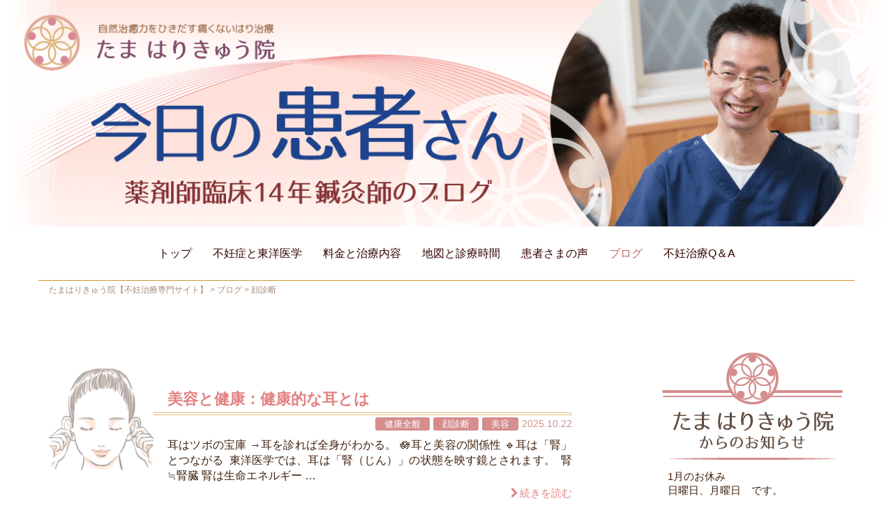

--- FILE ---
content_type: text/html; charset=UTF-8
request_url: https://funin.tama-hariq.com/category/%E9%A1%94%E8%A8%BA%E6%96%AD/
body_size: 19380
content:
<!DOCTYPE html><html lang="ja"><head prefix="og: http://ogp.me/ns# fb: http://ogp.me/ns/fb# website: http://ogp.me/ns/website#"><meta charset="UTF-8"><meta name="viewport" content="width=device-width, initial-scale=1.0" /><meta name="format-detection" content="telephome=no"><meta name="keywords" content="たまはりきゅう院,不妊治療,はり治療,浦和"><link rel="pingback" href="https://funin.tama-hariq.com/xmlrpc.php" /> <!--[if lt IE 9]> <script src="https://funin.tama-hariq.com/wp-content/themes/habakiri/js/html5shiv.min.js"></script> <![endif]--><meta name='robots' content='index, follow, max-image-preview:large, max-snippet:-1, max-video-preview:-1' /><link media="all" href="https://funin.tama-hariq.com/wp-content/cache/autoptimize/css/autoptimize_a6f0fd771b1fe5dffc553a241ddad7d2.css" rel="stylesheet"><title>顔診断 - たまはりきゅう院【不妊治療専門サイト】</title><meta name="description" content="顔診断 に関するブログ/不妊治療・不育症治療の鍼灸院 たまはりきゅう院 ー浦和駅東口4分" /><link rel="canonical" href="https://funin.tama-hariq.com/category/顔診断/" /><link rel="next" href="https://funin.tama-hariq.com/category/%e9%a1%94%e8%a8%ba%e6%96%ad/page/2/" /><meta property="og:locale" content="ja_JP" /><meta property="og:type" content="article" /><meta property="og:title" content="顔診断 - たまはりきゅう院【不妊治療専門サイト】" /><meta property="og:description" content="顔診断 に関するブログ/不妊治療・不育症治療の鍼灸院 たまはりきゅう院 ー浦和駅東口4分" /><meta property="og:url" content="https://funin.tama-hariq.com/category/顔診断/" /><meta property="og:site_name" content="たまはりきゅう院【不妊治療専門サイト】" /><meta name="twitter:card" content="summary_large_image" /> <script type="application/ld+json" class="yoast-schema-graph">{"@context":"https://schema.org","@graph":[{"@type":"CollectionPage","@id":"https://funin.tama-hariq.com/category/%e9%a1%94%e8%a8%ba%e6%96%ad/","url":"https://funin.tama-hariq.com/category/%e9%a1%94%e8%a8%ba%e6%96%ad/","name":"顔診断 - たまはりきゅう院【不妊治療専門サイト】","isPartOf":{"@id":"https://funin.tama-hariq.com/#website"},"primaryImageOfPage":{"@id":"https://funin.tama-hariq.com/category/%e9%a1%94%e8%a8%ba%e6%96%ad/#primaryimage"},"image":{"@id":"https://funin.tama-hariq.com/category/%e9%a1%94%e8%a8%ba%e6%96%ad/#primaryimage"},"thumbnailUrl":"https://funin.tama-hariq.com/wp-content/uploads/2025/05/24802774.png","description":"顔診断 に関するブログ/不妊治療・不育症治療の鍼灸院 たまはりきゅう院 ー浦和駅東口4分","breadcrumb":{"@id":"https://funin.tama-hariq.com/category/%e9%a1%94%e8%a8%ba%e6%96%ad/#breadcrumb"},"inLanguage":"ja"},{"@type":"ImageObject","inLanguage":"ja","@id":"https://funin.tama-hariq.com/category/%e9%a1%94%e8%a8%ba%e6%96%ad/#primaryimage","url":"https://funin.tama-hariq.com/wp-content/uploads/2025/05/24802774.png","contentUrl":"https://funin.tama-hariq.com/wp-content/uploads/2025/05/24802774.png","width":1300,"height":975},{"@type":"BreadcrumbList","@id":"https://funin.tama-hariq.com/category/%e9%a1%94%e8%a8%ba%e6%96%ad/#breadcrumb","itemListElement":[{"@type":"ListItem","position":1,"name":"ホーム","item":"https://funin.tama-hariq.com/"},{"@type":"ListItem","position":2,"name":"顔診断"}]},{"@type":"WebSite","@id":"https://funin.tama-hariq.com/#website","url":"https://funin.tama-hariq.com/","name":"たまはりきゅう院ー不妊治療専門サイト","description":"浦和駅東口から４分の鍼灸院。 不妊治療・不育症治療でお悩みの方ご相談ください","alternateName":"浦和の鍼灸院たまはりきゅう院　不妊治療・不育症治療","potentialAction":[{"@type":"SearchAction","target":{"@type":"EntryPoint","urlTemplate":"https://funin.tama-hariq.com/?s={search_term_string}"},"query-input":{"@type":"PropertyValueSpecification","valueRequired":true,"valueName":"search_term_string"}}],"inLanguage":"ja"}]}</script> <link rel="alternate" type="application/rss+xml" title="たまはりきゅう院【不妊治療専門サイト】 &raquo; フィード" href="https://funin.tama-hariq.com/feed/" /><link rel="alternate" type="application/rss+xml" title="たまはりきゅう院【不妊治療専門サイト】 &raquo; コメントフィード" href="https://funin.tama-hariq.com/comments/feed/" /><link rel="alternate" type="application/rss+xml" title="たまはりきゅう院【不妊治療専門サイト】 &raquo; 顔診断 カテゴリーのフィード" href="https://funin.tama-hariq.com/category/%e9%a1%94%e8%a8%ba%e6%96%ad/feed/" />  <script src="//www.googletagmanager.com/gtag/js?id=G-815JSHPQ9D"  data-cfasync="false" data-wpfc-render="false" type="text/javascript" async></script> <script data-cfasync="false" data-wpfc-render="false" type="text/javascript">var mi_version = '9.11.1';
				var mi_track_user = true;
				var mi_no_track_reason = '';
								var MonsterInsightsDefaultLocations = {"page_location":"https:\/\/funin.tama-hariq.com\/category\/%E9%A1%94%E8%A8%BA%E6%96%AD\/"};
								if ( typeof MonsterInsightsPrivacyGuardFilter === 'function' ) {
					var MonsterInsightsLocations = (typeof MonsterInsightsExcludeQuery === 'object') ? MonsterInsightsPrivacyGuardFilter( MonsterInsightsExcludeQuery ) : MonsterInsightsPrivacyGuardFilter( MonsterInsightsDefaultLocations );
				} else {
					var MonsterInsightsLocations = (typeof MonsterInsightsExcludeQuery === 'object') ? MonsterInsightsExcludeQuery : MonsterInsightsDefaultLocations;
				}

								var disableStrs = [
										'ga-disable-G-815JSHPQ9D',
									];

				/* Function to detect opted out users */
				function __gtagTrackerIsOptedOut() {
					for (var index = 0; index < disableStrs.length; index++) {
						if (document.cookie.indexOf(disableStrs[index] + '=true') > -1) {
							return true;
						}
					}

					return false;
				}

				/* Disable tracking if the opt-out cookie exists. */
				if (__gtagTrackerIsOptedOut()) {
					for (var index = 0; index < disableStrs.length; index++) {
						window[disableStrs[index]] = true;
					}
				}

				/* Opt-out function */
				function __gtagTrackerOptout() {
					for (var index = 0; index < disableStrs.length; index++) {
						document.cookie = disableStrs[index] + '=true; expires=Thu, 31 Dec 2099 23:59:59 UTC; path=/';
						window[disableStrs[index]] = true;
					}
				}

				if ('undefined' === typeof gaOptout) {
					function gaOptout() {
						__gtagTrackerOptout();
					}
				}
								window.dataLayer = window.dataLayer || [];

				window.MonsterInsightsDualTracker = {
					helpers: {},
					trackers: {},
				};
				if (mi_track_user) {
					function __gtagDataLayer() {
						dataLayer.push(arguments);
					}

					function __gtagTracker(type, name, parameters) {
						if (!parameters) {
							parameters = {};
						}

						if (parameters.send_to) {
							__gtagDataLayer.apply(null, arguments);
							return;
						}

						if (type === 'event') {
														parameters.send_to = monsterinsights_frontend.v4_id;
							var hookName = name;
							if (typeof parameters['event_category'] !== 'undefined') {
								hookName = parameters['event_category'] + ':' + name;
							}

							if (typeof MonsterInsightsDualTracker.trackers[hookName] !== 'undefined') {
								MonsterInsightsDualTracker.trackers[hookName](parameters);
							} else {
								__gtagDataLayer('event', name, parameters);
							}
							
						} else {
							__gtagDataLayer.apply(null, arguments);
						}
					}

					__gtagTracker('js', new Date());
					__gtagTracker('set', {
						'developer_id.dZGIzZG': true,
											});
					if ( MonsterInsightsLocations.page_location ) {
						__gtagTracker('set', MonsterInsightsLocations);
					}
										__gtagTracker('config', 'G-815JSHPQ9D', {"forceSSL":"true"} );
										window.gtag = __gtagTracker;										(function () {
						/* https://developers.google.com/analytics/devguides/collection/analyticsjs/ */
						/* ga and __gaTracker compatibility shim. */
						var noopfn = function () {
							return null;
						};
						var newtracker = function () {
							return new Tracker();
						};
						var Tracker = function () {
							return null;
						};
						var p = Tracker.prototype;
						p.get = noopfn;
						p.set = noopfn;
						p.send = function () {
							var args = Array.prototype.slice.call(arguments);
							args.unshift('send');
							__gaTracker.apply(null, args);
						};
						var __gaTracker = function () {
							var len = arguments.length;
							if (len === 0) {
								return;
							}
							var f = arguments[len - 1];
							if (typeof f !== 'object' || f === null || typeof f.hitCallback !== 'function') {
								if ('send' === arguments[0]) {
									var hitConverted, hitObject = false, action;
									if ('event' === arguments[1]) {
										if ('undefined' !== typeof arguments[3]) {
											hitObject = {
												'eventAction': arguments[3],
												'eventCategory': arguments[2],
												'eventLabel': arguments[4],
												'value': arguments[5] ? arguments[5] : 1,
											}
										}
									}
									if ('pageview' === arguments[1]) {
										if ('undefined' !== typeof arguments[2]) {
											hitObject = {
												'eventAction': 'page_view',
												'page_path': arguments[2],
											}
										}
									}
									if (typeof arguments[2] === 'object') {
										hitObject = arguments[2];
									}
									if (typeof arguments[5] === 'object') {
										Object.assign(hitObject, arguments[5]);
									}
									if ('undefined' !== typeof arguments[1].hitType) {
										hitObject = arguments[1];
										if ('pageview' === hitObject.hitType) {
											hitObject.eventAction = 'page_view';
										}
									}
									if (hitObject) {
										action = 'timing' === arguments[1].hitType ? 'timing_complete' : hitObject.eventAction;
										hitConverted = mapArgs(hitObject);
										__gtagTracker('event', action, hitConverted);
									}
								}
								return;
							}

							function mapArgs(args) {
								var arg, hit = {};
								var gaMap = {
									'eventCategory': 'event_category',
									'eventAction': 'event_action',
									'eventLabel': 'event_label',
									'eventValue': 'event_value',
									'nonInteraction': 'non_interaction',
									'timingCategory': 'event_category',
									'timingVar': 'name',
									'timingValue': 'value',
									'timingLabel': 'event_label',
									'page': 'page_path',
									'location': 'page_location',
									'title': 'page_title',
									'referrer' : 'page_referrer',
								};
								for (arg in args) {
																		if (!(!args.hasOwnProperty(arg) || !gaMap.hasOwnProperty(arg))) {
										hit[gaMap[arg]] = args[arg];
									} else {
										hit[arg] = args[arg];
									}
								}
								return hit;
							}

							try {
								f.hitCallback();
							} catch (ex) {
							}
						};
						__gaTracker.create = newtracker;
						__gaTracker.getByName = newtracker;
						__gaTracker.getAll = function () {
							return [];
						};
						__gaTracker.remove = noopfn;
						__gaTracker.loaded = true;
						window['__gaTracker'] = __gaTracker;
					})();
									} else {
										console.log("");
					(function () {
						function __gtagTracker() {
							return null;
						}

						window['__gtagTracker'] = __gtagTracker;
						window['gtag'] = __gtagTracker;
					})();
									}</script> <link rel='stylesheet' id='style-css' href='https://funin.tama-hariq.com/wp-content/themes/tama/style.css?ver=b7d9473de1cb53228d80f03396c2b5fa' type='text/css' media='all' /><link rel="https://api.w.org/" href="https://funin.tama-hariq.com/wp-json/" /><link rel="alternate" title="JSON" type="application/json" href="https://funin.tama-hariq.com/wp-json/wp/v2/categories/294" /><link rel="EditURI" type="application/rsd+xml" title="RSD" href="https://funin.tama-hariq.com/xmlrpc.php?rsd" /><link rel="icon" href="https://funin.tama-hariq.com/wp-content/uploads/2017/10/cropped-tmfavicon-32x32.png" sizes="32x32" /><link rel="icon" href="https://funin.tama-hariq.com/wp-content/uploads/2017/10/cropped-tmfavicon-192x192.png" sizes="192x192" /><link rel="apple-touch-icon" href="https://funin.tama-hariq.com/wp-content/uploads/2017/10/cropped-tmfavicon-180x180.png" /><meta name="msapplication-TileImage" content="https://funin.tama-hariq.com/wp-content/uploads/2017/10/cropped-tmfavicon-270x270.png" /> <script type="text/javascript"
src="//code.typesquare.com/static/ZDbTe4IzCko%253D/ts106f.js"
charset="utf-8"></script> </head><body class="archive category category-294 wp-theme-habakiri wp-child-theme-tamaharifunin metaslider-plugin post-type-post blog-template-archive-right-sidebar"><div id="container" class="news %e5%81%a5%e5%ba%b7%e5%85%a8%e8%88%ac"><header id="header" class="header--center "><div class="text-center"><a href="https://funin.tama-hariq.com/blog"><img src="https://funin.tama-hariq.com/wp-content/themes/tamaharifunin/img/blogtop.png" alt="たま はりきゅう院 薬剤師臨床14年鍼灸師のブログ「今日の患者さん」" /></a></div><div class="container blog_gnavi"><div class="row header__content"><div class="col-xs-2 col-md-12 header__col global-nav-wrapper clearfix pull-right"><nav class="global-nav js-responsive-nav nav--hide" role="navigation"><div class="menu-%e3%82%b0%e3%83%ad%e3%83%bc%e3%83%90%e3%83%ab%e3%83%8a%e3%83%93-container"><ul id="menu-%e3%82%b0%e3%83%ad%e3%83%bc%e3%83%90%e3%83%ab%e3%83%8a%e3%83%93" class="menu"><li id="menu-item-3607" class="menu-item menu-item-type-custom menu-item-object-custom menu-item-home menu-item-3607"><a href="https://funin.tama-hariq.com">トップ</a></li><li id="menu-item-3446" class="menu-item menu-item-type-custom menu-item-object-custom menu-item-has-children menu-item-3446"><a>不妊症と東洋医学</a><ul class="sub-menu"><li id="menu-item-3296" class="menu-item menu-item-type-post_type menu-item-object-page menu-item-3296"><a href="https://funin.tama-hariq.com/hunin/">不妊症・不育症とは</a></li><li id="menu-item-3294" class="menu-item menu-item-type-post_type menu-item-object-page menu-item-3294"><a href="https://funin.tama-hariq.com/ninshin/">妊娠しやすい身体づくりができる鍼灸</a></li></ul></li><li id="menu-item-3487" class="menu-item menu-item-type-custom menu-item-object-custom menu-item-has-children menu-item-3487"><a>料金と治療内容</a><ul class="sub-menu"><li id="menu-item-3486" class="menu-item menu-item-type-post_type menu-item-object-page menu-item-3486"><a href="https://funin.tama-hariq.com/menu/">料金と施術の流れ</a></li><li id="menu-item-3235" class="menu-item menu-item-type-post_type menu-item-object-page menu-item-3235"><a href="https://funin.tama-hariq.com/treatment/">当院の不妊治療メニュー</a></li></ul></li><li id="menu-item-3233" class="menu-item menu-item-type-custom menu-item-object-custom menu-item-3233"><a href="https://tamahari.com/access/">地図と診療時間</a></li><li id="menu-item-3531" class="menu-item menu-item-type-post_type_archive menu-item-object-voice menu-item-3531"><a href="https://funin.tama-hariq.com/voice/">患者さまの声</a></li><li id="menu-item-3535" class="menu-item menu-item-type-post_type menu-item-object-page current_page_parent menu-item-3535 current-menu-ancestor"><a href="https://funin.tama-hariq.com/blog/">ブログ</a></li><li id="menu-item-116" class="menu-item menu-item-type-post_type menu-item-object-page menu-item-116"><a href="https://funin.tama-hariq.com/faq/">不妊治療Q＆A</a></li><li id="menu-item-3890" class="sp_only menu-item menu-item-type-post_type menu-item-object-page menu-item-3890"><a href="https://funin.tama-hariq.com/sitemap/">サイトマップ</a></li><li id="menu-item-3891" class="sp_only menu-item menu-item-type-post_type menu-item-object-page menu-item-3891"><a href="https://funin.tama-hariq.com/privacypolicy/">プライバシーポリシー</a></li><li id="menu-item-3892" class="sp_only menu-item menu-item-type-custom menu-item-object-custom menu-item-3892"><a href="https://tamahari.com/">たまはりきゅう院総合サイト</a></li></ul></div></nav><div id="responsive-btn" class="rsp_blog"><i class="fa fa-bars"></i>MENU</div></div></div></div></header><div id="contents-wrap"><div id="contents"><div class="breadcrumbs"><div class="container"><span property="itemListElement" typeof="ListItem"><a property="item" typeof="WebPage" title="たまはりきゅう院【不妊治療専門サイト】へ移動する" href="https://funin.tama-hariq.com" class="home" ><span property="name">たまはりきゅう院【不妊治療専門サイト】</span></a><meta property="position" content="1"></span> &gt; <span property="itemListElement" typeof="ListItem"><a property="item" typeof="WebPage" title="ブログへ移動する" href="https://funin.tama-hariq.com/blog/" class="post-root post post-post" ><span property="name">ブログ</span></a><meta property="position" content="2"></span> &gt; <span property="itemListElement" typeof="ListItem"><span property="name" class="archive taxonomy category current-item">顔診断</span><meta property="url" content="https://funin.tama-hariq.com/category/%e9%a1%94%e8%a8%ba%e6%96%ad/"><meta property="position" content="3"></span></div></div><div class="sub-page-contents"><div class="container"><div class="row"><div class="col-md-8 blog_style"><main id="main" role="main"><article class="article article--archive"><div class="entry"><div class="entries entries--archive"><article class="article article--summary post-6080 post type-post status-publish format-standard has-post-thumbnail hentry category-1 category-294 category-310"><div class="entry--has_media entry"><div class="entry--has_media__inner"><div class="entry--has_media__body"><div class="entry--has_media__media"> <a href="https://funin.tama-hariq.com/6080/" class="entry--has_media__link"> <img width="150" height="150" src="[data-uri]" data-lazy-type="image" data-lazy-src="https://funin.tama-hariq.com/wp-content/uploads/2025/05/24802774-150x150.png" class="lazy lazy-hidden  wp-post-image" alt="" decoding="async" /><noscript><img width="150" height="150" src="https://funin.tama-hariq.com/wp-content/uploads/2025/05/24802774-150x150.png" class=" wp-post-image" alt="" decoding="async" /></noscript></a></div><h1 class="entry__title entry-title h3"><a href="https://funin.tama-hariq.com/6080/">美容と健康：健康的な耳とは</a></h1><div class="entry-meta"> <a href="https://funin.tama-hariq.com/category/%e5%81%a5%e5%ba%b7%e5%85%a8%e8%88%ac/" class="label label-%e5%81%a5%e5%ba%b7%e5%85%a8%e8%88%ac">健康全般</a><a href="https://funin.tama-hariq.com/category/%e9%a1%94%e8%a8%ba%e6%96%ad/" class="label label-%e9%a1%94%e8%a8%ba%e6%96%ad">顔診断</a><a href="https://funin.tama-hariq.com/category/%e7%be%8e%e5%ae%b9/" class="label label-%e7%be%8e%e5%ae%b9">美容</a><span class="date date updated">2025.10.22</span><br><span class=”vcard author”><span class=”fn”><div class="sp_only pc_only">田巻</div></span></span></div><div class="entry__summary cf"><p>耳はツボの宝庫 →耳を診れば全身がわかる。 🪷耳と美容の関係性 🔹耳は「腎」とつながる  東洋医学では、耳は「腎（じん）」の状態を映す鏡とされます。  腎≒腎臓 腎は生命エネルギー &#8230;<a class="more-link" href="https://funin.tama-hariq.com/6080/">続きを読む</a></p></div></div></div></div></article><article class="article article--summary post-6059 post type-post status-publish format-standard has-post-thumbnail hentry category-1 category-294 category-310"><div class="entry--has_media entry"><div class="entry--has_media__inner"><div class="entry--has_media__body"><div class="entry--has_media__media"> <a href="https://funin.tama-hariq.com/6059/" class="entry--has_media__link"> <img width="150" height="150" src="[data-uri]" data-lazy-type="image" data-lazy-src="https://funin.tama-hariq.com/wp-content/uploads/2025/10/23572072-150x150.png" class="lazy lazy-hidden  wp-post-image" alt="" decoding="async" /><noscript><img width="150" height="150" src="https://funin.tama-hariq.com/wp-content/uploads/2025/10/23572072-150x150.png" class=" wp-post-image" alt="" decoding="async" /></noscript></a></div><h1 class="entry__title entry-title h3"><a href="https://funin.tama-hariq.com/6059/">美容と健康：梅干し皺（うめぼしじわ）の原因は下半身にある</a></h1><div class="entry-meta"> <a href="https://funin.tama-hariq.com/category/%e5%81%a5%e5%ba%b7%e5%85%a8%e8%88%ac/" class="label label-%e5%81%a5%e5%ba%b7%e5%85%a8%e8%88%ac">健康全般</a><a href="https://funin.tama-hariq.com/category/%e9%a1%94%e8%a8%ba%e6%96%ad/" class="label label-%e9%a1%94%e8%a8%ba%e6%96%ad">顔診断</a><a href="https://funin.tama-hariq.com/category/%e7%be%8e%e5%ae%b9/" class="label label-%e7%be%8e%e5%ae%b9">美容</a><span class="date date updated">2025.10.16</span><br><span class=”vcard author”><span class=”fn”><div class="sp_only pc_only">田巻</div></span></span></div><div class="entry__summary cf"><p>「顎の梅干し皺（うめぼしじわ）」の原因は下半身にある →身体のエネルギー（気）の滞りや、腎・肝・脾のアンバランスが関与 &nbsp; 💋 1. 現代的な理解  梅干し皺とは顎先（オ &#8230;<a class="more-link" href="https://funin.tama-hariq.com/6059/">続きを読む</a></p></div></div></div></div></article><article class="article article--summary post-6046 post type-post status-publish format-standard has-post-thumbnail hentry category-1 category-294 category-310 category-313"><div class="entry--has_media entry"><div class="entry--has_media__inner"><div class="entry--has_media__body"><div class="entry--has_media__media"> <a href="https://funin.tama-hariq.com/6046/" class="entry--has_media__link"> <img width="150" height="150" src="[data-uri]" data-lazy-type="image" data-lazy-src="https://funin.tama-hariq.com/wp-content/uploads/2025/10/26232499-1-150x150.png" class="lazy lazy-hidden  wp-post-image" alt="" decoding="async" /><noscript><img width="150" height="150" src="https://funin.tama-hariq.com/wp-content/uploads/2025/10/26232499-1-150x150.png" class=" wp-post-image" alt="" decoding="async" /></noscript></a></div><h1 class="entry__title entry-title h3"><a href="https://funin.tama-hariq.com/6046/">美容と健康：きれいな鼻筋</a></h1><div class="entry-meta"> <a href="https://funin.tama-hariq.com/category/%e5%81%a5%e5%ba%b7%e5%85%a8%e8%88%ac/" class="label label-%e5%81%a5%e5%ba%b7%e5%85%a8%e8%88%ac">健康全般</a><a href="https://funin.tama-hariq.com/category/%e9%a1%94%e8%a8%ba%e6%96%ad/" class="label label-%e9%a1%94%e8%a8%ba%e6%96%ad">顔診断</a><a href="https://funin.tama-hariq.com/category/%e7%be%8e%e5%ae%b9/" class="label label-%e7%be%8e%e5%ae%b9">美容</a><a href="https://funin.tama-hariq.com/category/%e7%be%8e%e9%a1%94/" class="label label-%e7%be%8e%e9%a1%94">美顔</a><span class="date date updated">2025.10.08</span><br><span class=”vcard author”><span class=”fn”><div class="sp_only pc_only">田巻</div></span></span></div><div class="entry__summary cf"><p>きれいな鼻筋は頸筋の状態の現れ →鼻筋を整えると頸も楽になる &nbsp; 🪷経絡的なつながり  鼻筋と頸の関係 鼻筋の中央には「督脈（とくみゃく）」が通っています。 督脈は身体の &#8230;<a class="more-link" href="https://funin.tama-hariq.com/6046/">続きを読む</a></p></div></div></div></div></article><article class="article article--summary post-6024 post type-post status-publish format-standard has-post-thumbnail hentry category-1 category-294 category-313"><div class="entry--has_media entry"><div class="entry--has_media__inner"><div class="entry--has_media__body"><div class="entry--has_media__media"> <a href="https://funin.tama-hariq.com/6024/" class="entry--has_media__link"> <img width="150" height="150" src="[data-uri]" data-lazy-type="image" data-lazy-src="https://funin.tama-hariq.com/wp-content/uploads/2025/10/五行-2-150x150.png" class="lazy lazy-hidden  wp-post-image" alt="" decoding="async" loading="lazy" /><noscript><img width="150" height="150" src="https://funin.tama-hariq.com/wp-content/uploads/2025/10/五行-2-150x150.png" class=" wp-post-image" alt="" decoding="async" loading="lazy" /></noscript></a></div><h1 class="entry__title entry-title h3"><a href="https://funin.tama-hariq.com/6024/">美容と健康：顔は身体の鏡</a></h1><div class="entry-meta"> <a href="https://funin.tama-hariq.com/category/%e5%81%a5%e5%ba%b7%e5%85%a8%e8%88%ac/" class="label label-%e5%81%a5%e5%ba%b7%e5%85%a8%e8%88%ac">健康全般</a><a href="https://funin.tama-hariq.com/category/%e9%a1%94%e8%a8%ba%e6%96%ad/" class="label label-%e9%a1%94%e8%a8%ba%e6%96%ad">顔診断</a><a href="https://funin.tama-hariq.com/category/%e7%be%8e%e9%a1%94/" class="label label-%e7%be%8e%e9%a1%94">美顔</a><span class="date date updated">2025.10.02</span><br><span class=”vcard author”><span class=”fn”><div class="sp_only pc_only">田巻</div></span></span></div><div class="entry__summary cf"><p>「顔は身体の鏡」 →五臓（肝・心・脾・肺・腎）の働きが、それぞれ顔の部位に表れます。 ＊機能ではなく、見た目に絞っています。 額（ひたい）＝小腸 　押すと痛みがあったり、吹き出物や &#8230;<a class="more-link" href="https://funin.tama-hariq.com/6024/">続きを読む</a></p></div></div></div></div></article><article class="article article--summary post-6014 post type-post status-publish format-standard has-post-thumbnail hentry category-1 category-294 category-312 category-313"><div class="entry--has_media entry"><div class="entry--has_media__inner"><div class="entry--has_media__body"><div class="entry--has_media__media"> <a href="https://funin.tama-hariq.com/6014/" class="entry--has_media__link"> <img width="150" height="150" src="[data-uri]" data-lazy-type="image" data-lazy-src="https://funin.tama-hariq.com/wp-content/uploads/2025/09/22347340-150x150.png" class="lazy lazy-hidden  wp-post-image" alt="" decoding="async" loading="lazy" /><noscript><img width="150" height="150" src="https://funin.tama-hariq.com/wp-content/uploads/2025/09/22347340-150x150.png" class=" wp-post-image" alt="" decoding="async" loading="lazy" /></noscript></a></div><h1 class="entry__title entry-title h3"><a href="https://funin.tama-hariq.com/6014/">美容と健康：美眼の作り方</a></h1><div class="entry-meta"> <a href="https://funin.tama-hariq.com/category/%e5%81%a5%e5%ba%b7%e5%85%a8%e8%88%ac/" class="label label-%e5%81%a5%e5%ba%b7%e5%85%a8%e8%88%ac">健康全般</a><a href="https://funin.tama-hariq.com/category/%e9%a1%94%e8%a8%ba%e6%96%ad/" class="label label-%e9%a1%94%e8%a8%ba%e6%96%ad">顔診断</a><a href="https://funin.tama-hariq.com/category/%e5%8c%bb%e9%a3%9f%e5%90%8c%e6%ba%90/" class="label label-%e5%8c%bb%e9%a3%9f%e5%90%8c%e6%ba%90">医食同源</a><a href="https://funin.tama-hariq.com/category/%e7%be%8e%e9%a1%94/" class="label label-%e7%be%8e%e9%a1%94">美顔</a><span class="date date updated">2025.09.26</span><br><span class=”vcard author”><span class=”fn”><div class="sp_only pc_only">田巻</div></span></span></div><div class="entry__summary cf"><p>目は「肝」の窓  　東洋医学では「肝は目に開竅（かいきょう）する」とされ、 肝（肝臓の働き＋自律神経や血の巡りを含む広い概念）と目は深く結びつくと考えられています。 肝の働きが弱ま &#8230;<a class="more-link" href="https://funin.tama-hariq.com/6014/">続きを読む</a></p></div></div></div></div></article><article class="article article--summary post-5861 post type-post status-publish format-standard has-post-thumbnail hentry category-1 category-38 category-294"><div class="entry--has_media entry"><div class="entry--has_media__inner"><div class="entry--has_media__body"><div class="entry--has_media__media"> <a href="https://funin.tama-hariq.com/5861/" class="entry--has_media__link"> <img width="150" height="150" src="[data-uri]" data-lazy-type="image" data-lazy-src="https://funin.tama-hariq.com/wp-content/uploads/2025/07/26535045-150x150.png" class="lazy lazy-hidden  wp-post-image" alt="" decoding="async" loading="lazy" /><noscript><img width="150" height="150" src="https://funin.tama-hariq.com/wp-content/uploads/2025/07/26535045-150x150.png" class=" wp-post-image" alt="" decoding="async" loading="lazy" /></noscript></a></div><h1 class="entry__title entry-title h3"><a href="https://funin.tama-hariq.com/5861/">難聴、耳鳴り、めまい、生理不順、不妊・・顎関節症が原因かもしれない。</a></h1><div class="entry-meta"> <a href="https://funin.tama-hariq.com/category/%e5%81%a5%e5%ba%b7%e5%85%a8%e8%88%ac/" class="label label-%e5%81%a5%e5%ba%b7%e5%85%a8%e8%88%ac">健康全般</a><a href="https://funin.tama-hariq.com/category/%e4%b8%8d%e5%a6%8a%e7%97%87%e6%b2%bb%e7%99%82/" class="label label-%e4%b8%8d%e5%a6%8a%e7%97%87%e6%b2%bb%e7%99%82">不妊症治療</a><a href="https://funin.tama-hariq.com/category/%e9%a1%94%e8%a8%ba%e6%96%ad/" class="label label-%e9%a1%94%e8%a8%ba%e6%96%ad">顔診断</a><span class="date date updated">2025.07.19</span><br><span class=”vcard author”><span class=”fn”><div class="sp_only pc_only">田巻</div></span></span></div><div class="entry__summary cf"><p>こんな症状があったら→顎関節症かもしれない ・顎関節異常に伴う症状 頭痛、腰痛、肩こり 難聴、耳鳴り、めまい、飛蚊症 睡眠障害、逆流性食道炎 顔面神経麻痺（眼瞼の痙攣） 味覚障害  &#8230;<a class="more-link" href="https://funin.tama-hariq.com/5861/">続きを読む</a></p></div></div></div></div></article><article class="article article--summary post-5844 post type-post status-publish format-standard has-post-thumbnail hentry category-1 category-294"><div class="entry--has_media entry"><div class="entry--has_media__inner"><div class="entry--has_media__body"><div class="entry--has_media__media"> <a href="https://funin.tama-hariq.com/5844/" class="entry--has_media__link"> <img width="150" height="150" src="[data-uri]" data-lazy-type="image" data-lazy-src="https://funin.tama-hariq.com/wp-content/uploads/2025/05/24802774-150x150.png" class="lazy lazy-hidden  wp-post-image" alt="" decoding="async" loading="lazy" /><noscript><img width="150" height="150" src="https://funin.tama-hariq.com/wp-content/uploads/2025/05/24802774-150x150.png" class=" wp-post-image" alt="" decoding="async" loading="lazy" /></noscript></a></div><h1 class="entry__title entry-title h3"><a href="https://funin.tama-hariq.com/5844/">耳珠に頸の状態が現れる</a></h1><div class="entry-meta"> <a href="https://funin.tama-hariq.com/category/%e5%81%a5%e5%ba%b7%e5%85%a8%e8%88%ac/" class="label label-%e5%81%a5%e5%ba%b7%e5%85%a8%e8%88%ac">健康全般</a><a href="https://funin.tama-hariq.com/category/%e9%a1%94%e8%a8%ba%e6%96%ad/" class="label label-%e9%a1%94%e8%a8%ba%e6%96%ad">顔診断</a><span class="date date updated">2025.07.11</span><br><span class=”vcard author”><span class=”fn”><div class="sp_only pc_only">田巻</div></span></span></div><div class="entry__summary cf"><p>頸に痛みがある→耳珠の付け根をほぐす &nbsp; 耳たぶを軽くつまんで上下左右に動かしてみましょう。 頸や腰に痛みがある時は抵抗を感じたり 痛みがでます。 &nbsp; 頸痛があ &#8230;<a class="more-link" href="https://funin.tama-hariq.com/5844/">続きを読む</a></p></div></div></div></div></article><article class="article article--summary post-5822 post type-post status-publish format-standard has-post-thumbnail hentry category-294 category-310 category-1 category-38"><div class="entry--has_media entry"><div class="entry--has_media__inner"><div class="entry--has_media__body"><div class="entry--has_media__media"> <a href="https://funin.tama-hariq.com/5822/" class="entry--has_media__link"> <img width="150" height="150" src="[data-uri]" data-lazy-type="image" data-lazy-src="https://funin.tama-hariq.com/wp-content/uploads/2025/06/鼻筋-150x150.png" class="lazy lazy-hidden  wp-post-image" alt="" decoding="async" loading="lazy" /><noscript><img width="150" height="150" src="https://funin.tama-hariq.com/wp-content/uploads/2025/06/鼻筋-150x150.png" class=" wp-post-image" alt="" decoding="async" loading="lazy" /></noscript></a></div><h1 class="entry__title entry-title h3"><a href="https://funin.tama-hariq.com/5822/">鼻筋に頸の状態が現れます</a></h1><div class="entry-meta"> <a href="https://funin.tama-hariq.com/category/%e9%a1%94%e8%a8%ba%e6%96%ad/" class="label label-%e9%a1%94%e8%a8%ba%e6%96%ad">顔診断</a><a href="https://funin.tama-hariq.com/category/%e7%be%8e%e5%ae%b9/" class="label label-%e7%be%8e%e5%ae%b9">美容</a><a href="https://funin.tama-hariq.com/category/%e5%81%a5%e5%ba%b7%e5%85%a8%e8%88%ac/" class="label label-%e5%81%a5%e5%ba%b7%e5%85%a8%e8%88%ac">健康全般</a><a href="https://funin.tama-hariq.com/category/%e4%b8%8d%e5%a6%8a%e7%97%87%e6%b2%bb%e7%99%82/" class="label label-%e4%b8%8d%e5%a6%8a%e7%97%87%e6%b2%bb%e7%99%82">不妊症治療</a><span class="date date updated">2025.07.01</span><br><span class=”vcard author”><span class=”fn”><div class="sp_only pc_only">田巻</div></span></span></div><div class="entry__summary cf"><p>頸筋の緊張や痛み →鼻筋のデコボコを整える→妊娠機能も改善 &nbsp; 症状：頭から肩にかけて張っている 上記の症状がある場合、 鼻筋が滑らかでない。（デコボコしている） &#038;nb &#8230;<a class="more-link" href="https://funin.tama-hariq.com/5822/">続きを読む</a></p></div></div></div></div></article><article class="article article--summary post-5782 post type-post status-publish format-standard has-post-thumbnail hentry category-1 category-38 category-85 category-294 category-310 category-312"><div class="entry--has_media entry"><div class="entry--has_media__inner"><div class="entry--has_media__body"><div class="entry--has_media__media"> <a href="https://funin.tama-hariq.com/5782/" class="entry--has_media__link"> <img width="150" height="150" src="[data-uri]" data-lazy-type="image" data-lazy-src="https://funin.tama-hariq.com/wp-content/uploads/2025/06/248d468121c2cecdc4c1033421709d38-150x150.jpg" class="lazy lazy-hidden  wp-post-image" alt="" decoding="async" loading="lazy" data-lazy-srcset="https://funin.tama-hariq.com/wp-content/uploads/2025/06/248d468121c2cecdc4c1033421709d38-150x150.jpg 150w, https://funin.tama-hariq.com/wp-content/uploads/2025/06/248d468121c2cecdc4c1033421709d38-300x300.jpg 300w, https://funin.tama-hariq.com/wp-content/uploads/2025/06/248d468121c2cecdc4c1033421709d38.jpg 721w" data-lazy-sizes="auto, (max-width: 150px) 100vw, 150px" /><noscript><img width="150" height="150" src="https://funin.tama-hariq.com/wp-content/uploads/2025/06/248d468121c2cecdc4c1033421709d38-150x150.jpg" class=" wp-post-image" alt="" decoding="async" loading="lazy" srcset="https://funin.tama-hariq.com/wp-content/uploads/2025/06/248d468121c2cecdc4c1033421709d38-150x150.jpg 150w, https://funin.tama-hariq.com/wp-content/uploads/2025/06/248d468121c2cecdc4c1033421709d38-300x300.jpg 300w, https://funin.tama-hariq.com/wp-content/uploads/2025/06/248d468121c2cecdc4c1033421709d38.jpg 721w" sizes="auto, (max-width: 150px) 100vw, 150px" /></noscript></a></div><h1 class="entry__title entry-title h3"><a href="https://funin.tama-hariq.com/5782/">早食い→背部痛→出っ歯、不妊の原因⁈</a></h1><div class="entry-meta"> <a href="https://funin.tama-hariq.com/category/%e5%81%a5%e5%ba%b7%e5%85%a8%e8%88%ac/" class="label label-%e5%81%a5%e5%ba%b7%e5%85%a8%e8%88%ac">健康全般</a><a href="https://funin.tama-hariq.com/category/%e4%b8%8d%e5%a6%8a%e7%97%87%e6%b2%bb%e7%99%82/" class="label label-%e4%b8%8d%e5%a6%8a%e7%97%87%e6%b2%bb%e7%99%82">不妊症治療</a><a href="https://funin.tama-hariq.com/category/%e3%80%90%e7%97%87%e4%be%8b%e5%a0%b1%e5%91%8a%e3%80%91%e3%81%9d%e3%81%ae%e4%bb%96/" class="label label-%e3%80%90%e7%97%87%e4%be%8b%e5%a0%b1%e5%91%8a%e3%80%91%e3%81%9d%e3%81%ae%e4%bb%96">【症例報告】その他</a><a href="https://funin.tama-hariq.com/category/%e9%a1%94%e8%a8%ba%e6%96%ad/" class="label label-%e9%a1%94%e8%a8%ba%e6%96%ad">顔診断</a><a href="https://funin.tama-hariq.com/category/%e7%be%8e%e5%ae%b9/" class="label label-%e7%be%8e%e5%ae%b9">美容</a><a href="https://funin.tama-hariq.com/category/%e5%8c%bb%e9%a3%9f%e5%90%8c%e6%ba%90/" class="label label-%e5%8c%bb%e9%a3%9f%e5%90%8c%e6%ba%90">医食同源</a><span class="date date updated">2025.06.12</span><br><span class=”vcard author”><span class=”fn”><div class="sp_only pc_only">田巻</div></span></span></div><div class="entry__summary cf"><p>ご飯は何回噛めばいいのか →健康を極めるなら「40～50回咀嚼」して &nbsp; 30代女性　主訴　背部痛 慢性的に背中の同じ部分が痛むとういので、場所を示しました。 TSUBO &#8230;<a class="more-link" href="https://funin.tama-hariq.com/5782/">続きを読む</a></p></div></div></div></div></article><article class="article article--summary post-5410 post type-post status-publish format-standard has-post-thumbnail hentry category-casereport_infertility category-294 category-310 category-1 category-38"><div class="entry--has_media entry"><div class="entry--has_media__inner"><div class="entry--has_media__body"><div class="entry--has_media__media"> <a href="https://funin.tama-hariq.com/5410/" class="entry--has_media__link"> <img width="150" height="150" src="[data-uri]" data-lazy-type="image" data-lazy-src="https://funin.tama-hariq.com/wp-content/uploads/2024/06/唾液腺1-150x150.png" class="lazy lazy-hidden  wp-post-image" alt="" decoding="async" loading="lazy" /><noscript><img width="150" height="150" src="https://funin.tama-hariq.com/wp-content/uploads/2024/06/唾液腺1-150x150.png" class=" wp-post-image" alt="" decoding="async" loading="lazy" /></noscript></a></div><h1 class="entry__title entry-title h3"><a href="https://funin.tama-hariq.com/5410/">鍼灸治療のカルテ　美顔（不妊）2402：口の渇きと性交痛</a></h1><div class="entry-meta"> <a href="https://funin.tama-hariq.com/category/casereport_infertility/" class="label label-casereport_infertility">【症例報告】不妊治療</a><a href="https://funin.tama-hariq.com/category/%e9%a1%94%e8%a8%ba%e6%96%ad/" class="label label-%e9%a1%94%e8%a8%ba%e6%96%ad">顔診断</a><a href="https://funin.tama-hariq.com/category/%e7%be%8e%e5%ae%b9/" class="label label-%e7%be%8e%e5%ae%b9">美容</a><a href="https://funin.tama-hariq.com/category/%e5%81%a5%e5%ba%b7%e5%85%a8%e8%88%ac/" class="label label-%e5%81%a5%e5%ba%b7%e5%85%a8%e8%88%ac">健康全般</a><a href="https://funin.tama-hariq.com/category/%e4%b8%8d%e5%a6%8a%e7%97%87%e6%b2%bb%e7%99%82/" class="label label-%e4%b8%8d%e5%a6%8a%e7%97%87%e6%b2%bb%e7%99%82">不妊症治療</a><span class="date date updated">2024.11.15</span><br><span class=”vcard author”><span class=”fn”><div class="sp_only pc_only">田巻</div></span></span></div><div class="entry__summary cf"><p>性交痛（膣内の分泌）と顎のラインに関連性がある →下顎のデコボコをなくすと膣内分泌を改善できる 症例　30台女性　主訴　妊娠希望 経過　二人目の妊娠を希望しており、一年間妊活してい &#8230;<a class="more-link" href="https://funin.tama-hariq.com/5410/">続きを読む</a></p></div></div></div></div></article><article class="article article--summary post-5156 post type-post status-publish format-standard has-post-thumbnail hentry category-1 category-38 category-294"><div class="entry--has_media entry"><div class="entry--has_media__inner"><div class="entry--has_media__body"><div class="entry--has_media__media"> <a href="https://funin.tama-hariq.com/5156/" class="entry--has_media__link"> <img width="150" height="150" src="[data-uri]" data-lazy-type="image" data-lazy-src="https://funin.tama-hariq.com/wp-content/uploads/2024/07/567057-150x150.png" class="lazy lazy-hidden  wp-post-image" alt="" decoding="async" loading="lazy" /><noscript><img width="150" height="150" src="https://funin.tama-hariq.com/wp-content/uploads/2024/07/567057-150x150.png" class=" wp-post-image" alt="" decoding="async" loading="lazy" /></noscript></a></div><h1 class="entry__title entry-title h3"><a href="https://funin.tama-hariq.com/5156/">不妊治療の観察ポイント：⑪耳でリンパの循環をみる</a></h1><div class="entry-meta"> <a href="https://funin.tama-hariq.com/category/%e5%81%a5%e5%ba%b7%e5%85%a8%e8%88%ac/" class="label label-%e5%81%a5%e5%ba%b7%e5%85%a8%e8%88%ac">健康全般</a><a href="https://funin.tama-hariq.com/category/%e4%b8%8d%e5%a6%8a%e7%97%87%e6%b2%bb%e7%99%82/" class="label label-%e4%b8%8d%e5%a6%8a%e7%97%87%e6%b2%bb%e7%99%82">不妊症治療</a><a href="https://funin.tama-hariq.com/category/%e9%a1%94%e8%a8%ba%e6%96%ad/" class="label label-%e9%a1%94%e8%a8%ba%e6%96%ad">顔診断</a><span class="date date updated">2024.07.26</span><br><span class=”vcard author”><span class=”fn”><div class="sp_only pc_only">田巻</div></span></span></div><div class="entry__summary cf"><p>耳を上下左右に引っ張ってみる →痛みやコリを感じたらリンパの流れに滞りがある &nbsp; 透明感のある肌が健康の秘訣 血液とリンパは細胞環境を整えるため役割の両輪を担っています。 &#8230;<a class="more-link" href="https://funin.tama-hariq.com/5156/">続きを読む</a></p></div></div></div></div></article><article class="article article--summary post-5118 post type-post status-publish format-standard has-post-thumbnail hentry category-1 category-38 category-294 category-310"><div class="entry--has_media entry"><div class="entry--has_media__inner"><div class="entry--has_media__body"><div class="entry--has_media__media"> <a href="https://funin.tama-hariq.com/5118/" class="entry--has_media__link"> <img width="150" height="150" src="[data-uri]" data-lazy-type="image" data-lazy-src="https://funin.tama-hariq.com/wp-content/uploads/2024/07/オトガイ筋-1-150x150.png" class="lazy lazy-hidden  wp-post-image" alt="" decoding="async" loading="lazy" /><noscript><img width="150" height="150" src="https://funin.tama-hariq.com/wp-content/uploads/2024/07/オトガイ筋-1-150x150.png" class=" wp-post-image" alt="" decoding="async" loading="lazy" /></noscript></a></div><h1 class="entry__title entry-title h3"><a href="https://funin.tama-hariq.com/5118/">不妊治療の観察ポイント：⑩下顎で冷えを診る</a></h1><div class="entry-meta"> <a href="https://funin.tama-hariq.com/category/%e5%81%a5%e5%ba%b7%e5%85%a8%e8%88%ac/" class="label label-%e5%81%a5%e5%ba%b7%e5%85%a8%e8%88%ac">健康全般</a><a href="https://funin.tama-hariq.com/category/%e4%b8%8d%e5%a6%8a%e7%97%87%e6%b2%bb%e7%99%82/" class="label label-%e4%b8%8d%e5%a6%8a%e7%97%87%e6%b2%bb%e7%99%82">不妊症治療</a><a href="https://funin.tama-hariq.com/category/%e9%a1%94%e8%a8%ba%e6%96%ad/" class="label label-%e9%a1%94%e8%a8%ba%e6%96%ad">顔診断</a><a href="https://funin.tama-hariq.com/category/%e7%be%8e%e5%ae%b9/" class="label label-%e7%be%8e%e5%ae%b9">美容</a><span class="date date updated">2024.07.10</span><br><span class=”vcard author”><span class=”fn”><div class="sp_only pc_only">田巻</div></span></span></div><div class="entry__summary cf"><p>下顎が硬いのは冷えのサイン →入浴時は湯船に浸かり下腹部（卵巣、子宮）を温める &nbsp; 下顎の先を両手でつまんで「顎オトガイ筋」の動きを確認してみましょう。 ここが硬く緊張し &#8230;<a class="more-link" href="https://funin.tama-hariq.com/5118/">続きを読む</a></p></div></div></div></div></article><article class="article article--summary post-5116 post type-post status-publish format-standard has-post-thumbnail hentry category-294 category-1 category-38"><div class="entry--has_media entry"><div class="entry--has_media__inner"><div class="entry--has_media__body"><div class="entry--has_media__media"> <a href="https://funin.tama-hariq.com/5116/" class="entry--has_media__link"> <img width="150" height="150" src="[data-uri]" data-lazy-type="image" data-lazy-src="https://funin.tama-hariq.com/wp-content/uploads/2024/07/22785906-150x150.png" class="lazy lazy-hidden  wp-post-image" alt="" decoding="async" loading="lazy" data-lazy-srcset="https://funin.tama-hariq.com/wp-content/uploads/2024/07/22785906-150x150.png 150w, https://funin.tama-hariq.com/wp-content/uploads/2024/07/22785906-300x300.png 300w, https://funin.tama-hariq.com/wp-content/uploads/2024/07/22785906-1024x1024.png 1024w, https://funin.tama-hariq.com/wp-content/uploads/2024/07/22785906-768x768.png 768w, https://funin.tama-hariq.com/wp-content/uploads/2024/07/22785906.png 1200w" data-lazy-sizes="auto, (max-width: 150px) 100vw, 150px" /><noscript><img width="150" height="150" src="https://funin.tama-hariq.com/wp-content/uploads/2024/07/22785906-150x150.png" class=" wp-post-image" alt="" decoding="async" loading="lazy" srcset="https://funin.tama-hariq.com/wp-content/uploads/2024/07/22785906-150x150.png 150w, https://funin.tama-hariq.com/wp-content/uploads/2024/07/22785906-300x300.png 300w, https://funin.tama-hariq.com/wp-content/uploads/2024/07/22785906-1024x1024.png 1024w, https://funin.tama-hariq.com/wp-content/uploads/2024/07/22785906-768x768.png 768w, https://funin.tama-hariq.com/wp-content/uploads/2024/07/22785906.png 1200w" sizes="auto, (max-width: 150px) 100vw, 150px" /></noscript></a></div><h1 class="entry__title entry-title h3"><a href="https://funin.tama-hariq.com/5116/">不妊治療の観察ポイント：⑨顔のゆがみは不調のサイン</a></h1><div class="entry-meta"> <a href="https://funin.tama-hariq.com/category/%e9%a1%94%e8%a8%ba%e6%96%ad/" class="label label-%e9%a1%94%e8%a8%ba%e6%96%ad">顔診断</a><a href="https://funin.tama-hariq.com/category/%e5%81%a5%e5%ba%b7%e5%85%a8%e8%88%ac/" class="label label-%e5%81%a5%e5%ba%b7%e5%85%a8%e8%88%ac">健康全般</a><a href="https://funin.tama-hariq.com/category/%e4%b8%8d%e5%a6%8a%e7%97%87%e6%b2%bb%e7%99%82/" class="label label-%e4%b8%8d%e5%a6%8a%e7%97%87%e6%b2%bb%e7%99%82">不妊症治療</a><span class="date date updated">2024.07.04</span><br><span class=”vcard author”><span class=”fn”><div class="sp_only pc_only">田巻</div></span></span></div><div class="entry__summary cf"><p>顔に左右差がある（眼の大きさ、鼻の位置、ゆがみなど） →縮んでいる側に不調がある &nbsp; 顔は身体の状態を表します。 顔に歪みがある場合、縮んでいる側に不調がある可能性を示し &#8230;<a class="more-link" href="https://funin.tama-hariq.com/5116/">続きを読む</a></p></div></div></div></div></article><article class="article article--summary post-5087 post type-post status-publish format-standard has-post-thumbnail hentry category-1 category-38 category-294 category-310"><div class="entry--has_media entry"><div class="entry--has_media__inner"><div class="entry--has_media__body"><div class="entry--has_media__media"> <a href="https://funin.tama-hariq.com/5087/" class="entry--has_media__link"> <img width="150" height="150" src="[data-uri]" data-lazy-type="image" data-lazy-src="https://funin.tama-hariq.com/wp-content/uploads/2024/06/唾液腺1-150x150.png" class="lazy lazy-hidden  wp-post-image" alt="" decoding="async" loading="lazy" /><noscript><img width="150" height="150" src="https://funin.tama-hariq.com/wp-content/uploads/2024/06/唾液腺1-150x150.png" class=" wp-post-image" alt="" decoding="async" loading="lazy" /></noscript></a></div><h1 class="entry__title entry-title h3"><a href="https://funin.tama-hariq.com/5087/">不妊治療の観察ポイント：⑧-4唾液と生殖器の関連</a></h1><div class="entry-meta"> <a href="https://funin.tama-hariq.com/category/%e5%81%a5%e5%ba%b7%e5%85%a8%e8%88%ac/" class="label label-%e5%81%a5%e5%ba%b7%e5%85%a8%e8%88%ac">健康全般</a><a href="https://funin.tama-hariq.com/category/%e4%b8%8d%e5%a6%8a%e7%97%87%e6%b2%bb%e7%99%82/" class="label label-%e4%b8%8d%e5%a6%8a%e7%97%87%e6%b2%bb%e7%99%82">不妊症治療</a><a href="https://funin.tama-hariq.com/category/%e9%a1%94%e8%a8%ba%e6%96%ad/" class="label label-%e9%a1%94%e8%a8%ba%e6%96%ad">顔診断</a><a href="https://funin.tama-hariq.com/category/%e7%be%8e%e5%ae%b9/" class="label label-%e7%be%8e%e5%ae%b9">美容</a><span class="date date updated">2024.06.27</span><br><span class=”vcard author”><span class=”fn”><div class="sp_only pc_only">田巻</div></span></span></div><div class="entry__summary cf"><p>唾液の分泌が悪いと性腺（生殖器内の分泌腺）の分泌も低下する →唾液腺付近にコリがないのが理想、 そして、よく噛んで食べること &nbsp; 妊娠しやすい顎のかたち 図1 顎のライン &#8230;<a class="more-link" href="https://funin.tama-hariq.com/5087/">続きを読む</a></p></div></div></div></div></article><article class="article article--summary post-5070 post type-post status-publish format-standard has-post-thumbnail hentry category-1 category-38 category-294 category-310"><div class="entry--has_media entry"><div class="entry--has_media__inner"><div class="entry--has_media__body"><div class="entry--has_media__media"> <a href="https://funin.tama-hariq.com/5070/" class="entry--has_media__link"> <img width="150" height="150" src="[data-uri]" data-lazy-type="image" data-lazy-src="https://funin.tama-hariq.com/wp-content/uploads/2024/06/22451203-150x150.png" class="lazy lazy-hidden  wp-post-image" alt="" decoding="async" loading="lazy" /><noscript><img width="150" height="150" src="https://funin.tama-hariq.com/wp-content/uploads/2024/06/22451203-150x150.png" class=" wp-post-image" alt="" decoding="async" loading="lazy" /></noscript></a></div><h1 class="entry__title entry-title h3"><a href="https://funin.tama-hariq.com/5070/">不妊治療の観察ポイント：　⑧-3　妊活中はよく噛んで食べる</a></h1><div class="entry-meta"> <a href="https://funin.tama-hariq.com/category/%e5%81%a5%e5%ba%b7%e5%85%a8%e8%88%ac/" class="label label-%e5%81%a5%e5%ba%b7%e5%85%a8%e8%88%ac">健康全般</a><a href="https://funin.tama-hariq.com/category/%e4%b8%8d%e5%a6%8a%e7%97%87%e6%b2%bb%e7%99%82/" class="label label-%e4%b8%8d%e5%a6%8a%e7%97%87%e6%b2%bb%e7%99%82">不妊症治療</a><a href="https://funin.tama-hariq.com/category/%e9%a1%94%e8%a8%ba%e6%96%ad/" class="label label-%e9%a1%94%e8%a8%ba%e6%96%ad">顔診断</a><a href="https://funin.tama-hariq.com/category/%e7%be%8e%e5%ae%b9/" class="label label-%e7%be%8e%e5%ae%b9">美容</a><span class="date date updated">2024.06.20</span><br><span class=”vcard author”><span class=”fn”><div class="sp_only pc_only">田巻</div></span></span></div><div class="entry__summary cf"><p>「早食い」は下腹部（子宮、卵巣）の血流を悪化させる原因になる →咀嚼回数（30～50回）を意識して食事する &nbsp; 早食いは顔相に現れる 早食いを続けると、鼻の下がもりあがっ &#8230;<a class="more-link" href="https://funin.tama-hariq.com/5070/">続きを読む</a></p></div></div></div></div></article></div></div><div class="pagenation"><ul><li class="active">1</li><li><a href='https://funin.tama-hariq.com/category/%E9%A1%94%E8%A8%BA%E6%96%AD/page/2/'>2</a></li><li class="next"><a href="https://funin.tama-hariq.com/category/%E9%A1%94%E8%A8%BA%E6%96%AD/page/2/">&gt;</a></li></ul></div></article></main></div><div class="col-md-3 col-md-offset-1"><aside id="sub"><div class="sidebar"><div id="execphp-19" class="widget sidebar-widget widget_execphp"><div class="execphpwidget"><div id="hitokotowrap" class="center-block"><h3 class="hitokoto"><img src="https://funin.tama-hariq.com/wp-content/themes/tamaharifunin/img/btnside_info.png" alt="たまはりきゅう院からのお知らせ" /></h3><div id="hitokoto">1月のお休み<br /> 日曜日、月曜日　です。<br /></div><img src="https://funin.tama-hariq.com/wp-content/themes/tamaharifunin/img/btnside_info2.png" /></div></div></div><div id="custom_html-3" class="widget_text widget sidebar-widget widget_custom_html"><div class="textwidget custom-html-widget"><p class="sidemenu-blog"><a href="https://funin.tama-hariq.com/">ホームページトップへ</a><br> <a href="https://funin.tama-hariq.com/blog/">ブログトップへ</a></p></div></div><div id="wp_widget_vk_taxonomy_list-2" class="widget sidebar-widget widget_wp_widget_vk_taxonomy_list"><div class="sideWidget widget_taxonomies widget_nav_menu"><h2 class="sidebar-widget__title h4">カテゴリー</h2><ul class="localNavi"><li class="cat-item cat-item-72"><a href="https://funin.tama-hariq.com/category/%e6%97%a5%e8%a8%98/">日記</a></li><li class="cat-item cat-item-73"><a href="https://funin.tama-hariq.com/category/%e8%96%ac%e3%81%ae%e5%89%af%e4%bd%9c%e7%94%a8/">薬の副作用</a></li><li class="cat-item cat-item-1"><a href="https://funin.tama-hariq.com/category/%e5%81%a5%e5%ba%b7%e5%85%a8%e8%88%ac/">健康全般</a></li><li class="cat-item cat-item-74"><a href="https://funin.tama-hariq.com/category/%e6%a0%84%e9%a4%8a%e7%99%82%e6%b3%95/">栄養療法</a></li><li class="cat-item cat-item-38"><a href="https://funin.tama-hariq.com/category/%e4%b8%8d%e5%a6%8a%e7%97%87%e6%b2%bb%e7%99%82/">不妊症治療</a></li><li class="cat-item cat-item-83"><a href="https://funin.tama-hariq.com/category/casereport_infertility/">【症例報告】不妊治療</a></li><li class="cat-item cat-item-43"><a href="https://funin.tama-hariq.com/category/%e4%b9%b3%e5%b9%bc%e5%85%90/">乳幼児</a></li><li class="cat-item cat-item-84"><a href="https://funin.tama-hariq.com/category/%e3%80%90%e7%97%87%e4%be%8b%e5%a0%b1%e5%91%8a%e3%80%91%e9%9b%a3%e8%81%b4%e3%83%bb%e3%82%81%e3%81%be%e3%81%84%e3%81%ae%e6%b2%bb%e7%99%82/">【症例報告】難聴・めまいの治療</a></li><li class="cat-item cat-item-47"><a href="https://funin.tama-hariq.com/category/%e4%b8%8d%e5%ae%89/">不安</a></li><li class="cat-item cat-item-85"><a href="https://funin.tama-hariq.com/category/%e3%80%90%e7%97%87%e4%be%8b%e5%a0%b1%e5%91%8a%e3%80%91%e3%81%9d%e3%81%ae%e4%bb%96/">【症例報告】その他</a></li><li class="cat-item cat-item-55"><a href="https://funin.tama-hariq.com/category/%e8%87%aa%e5%be%8b%e7%a5%9e%e7%b5%8c%e7%b3%bb/">自律神経系</a></li><li class="cat-item cat-item-273"><a href="https://funin.tama-hariq.com/category/%e3%81%8a%e7%9f%a5%e3%82%89%e3%81%9b/">お知らせ</a></li><li class="cat-item cat-item-63"><a href="https://funin.tama-hariq.com/category/%e9%80%86%e5%ad%90%e6%b2%bb%e7%99%82/">逆子治療</a></li><li class="cat-item cat-item-274"><a href="https://funin.tama-hariq.com/category/%e7%99%ba%e9%81%94%e9%9a%9c%e5%ae%b3/">発達障害</a></li><li class="cat-item cat-item-64"><a href="https://funin.tama-hariq.com/category/%e5%96%98%e6%81%af/">喘息</a></li><li class="cat-item cat-item-294 current-cat"><a aria-current="page" href="https://funin.tama-hariq.com/category/%e9%a1%94%e8%a8%ba%e6%96%ad/">顔診断</a></li><li class="cat-item cat-item-65"><a href="https://funin.tama-hariq.com/category/%e7%9a%ae%e8%86%9a/">皮膚</a></li><li class="cat-item cat-item-309"><a href="https://funin.tama-hariq.com/category/%e6%9b%b8%e7%b1%8d/">書籍</a></li><li class="cat-item cat-item-66"><a href="https://funin.tama-hariq.com/category/%e5%a6%8a%e5%a8%a0%e6%99%82/">妊娠時</a></li><li class="cat-item cat-item-310"><a href="https://funin.tama-hariq.com/category/%e7%be%8e%e5%ae%b9/">美容</a></li><li class="cat-item cat-item-67"><a href="https://funin.tama-hariq.com/category/%e9%a2%a8%e9%82%aa/">風邪</a></li><li class="cat-item cat-item-311"><a href="https://funin.tama-hariq.com/category/%e8%b3%aa%e5%95%8f/">質問</a></li><li class="cat-item cat-item-68"><a href="https://funin.tama-hariq.com/category/%e7%a5%9e%e7%b5%8c%e7%97%9b/">神経痛</a></li><li class="cat-item cat-item-312"><a href="https://funin.tama-hariq.com/category/%e5%8c%bb%e9%a3%9f%e5%90%8c%e6%ba%90/">医食同源</a></li><li class="cat-item cat-item-69"><a href="https://funin.tama-hariq.com/category/%e8%80%b3%e9%bc%bb%e7%a7%91/">耳鼻科</a></li><li class="cat-item cat-item-313"><a href="https://funin.tama-hariq.com/category/%e7%be%8e%e9%a1%94/">美顔</a></li><li class="cat-item cat-item-70"><a href="https://funin.tama-hariq.com/category/%e9%9b%bb%e7%a3%81%e6%b3%a2%e9%96%a2%e9%80%a3/">電磁波関連</a></li><li class="cat-item cat-item-71"><a href="https://funin.tama-hariq.com/category/%e9%8d%bc%e7%81%b8q%ef%bc%86a/">鍼灸Q＆A</a></li></ul></div></div><div id="vkexunit_post_list-2" class="widget sidebar-widget widget_vkexunit_post_list"><div class="veu_postList pt_0"><h2 class="sidebar-widget__title h4">最近の投稿</h2><div class="postList postList_miniThumb"><div class="postList_item" id="post-6248"><div class="postList_thumbnail"> <a href="https://funin.tama-hariq.com/6248/"> <img width="150" height="150" src="[data-uri]" data-lazy-type="image" data-lazy-src="https://funin.tama-hariq.com/wp-content/uploads/2026/01/25990814-150x150.png" class="lazy lazy-hidden attachment-thumbnail size-thumbnail wp-post-image" alt="" decoding="async" loading="lazy" data-lazy-srcset="https://funin.tama-hariq.com/wp-content/uploads/2026/01/25990814-150x150.png 150w, https://funin.tama-hariq.com/wp-content/uploads/2026/01/25990814-300x300.png 300w, https://funin.tama-hariq.com/wp-content/uploads/2026/01/25990814-1024x1024.png 1024w, https://funin.tama-hariq.com/wp-content/uploads/2026/01/25990814-768x768.png 768w, https://funin.tama-hariq.com/wp-content/uploads/2026/01/25990814.png 1300w" data-lazy-sizes="auto, (max-width: 150px) 100vw, 150px" /><noscript><img width="150" height="150" src="https://funin.tama-hariq.com/wp-content/uploads/2026/01/25990814-150x150.png" class="attachment-thumbnail size-thumbnail wp-post-image" alt="" decoding="async" loading="lazy" srcset="https://funin.tama-hariq.com/wp-content/uploads/2026/01/25990814-150x150.png 150w, https://funin.tama-hariq.com/wp-content/uploads/2026/01/25990814-300x300.png 300w, https://funin.tama-hariq.com/wp-content/uploads/2026/01/25990814-1024x1024.png 1024w, https://funin.tama-hariq.com/wp-content/uploads/2026/01/25990814-768x768.png 768w, https://funin.tama-hariq.com/wp-content/uploads/2026/01/25990814.png 1300w" sizes="auto, (max-width: 150px) 100vw, 150px" /></noscript> </a></div><div class="postList_body"><div class="postList_title entry-title"><a href="https://funin.tama-hariq.com/6248/">リンパ流し、加減はティッシュ圧</a></div><div class="published postList_date postList_meta_items">2026年1月15日</div></div></div><div class="postList_item" id="post-6221"><div class="postList_thumbnail"> <a href="https://funin.tama-hariq.com/6221/"> <img width="150" height="150" src="[data-uri]" data-lazy-type="image" data-lazy-src="https://funin.tama-hariq.com/wp-content/uploads/2026/01/2623101-150x150.png" class="lazy lazy-hidden attachment-thumbnail size-thumbnail wp-post-image" alt="" decoding="async" loading="lazy" data-lazy-srcset="https://funin.tama-hariq.com/wp-content/uploads/2026/01/2623101-150x150.png 150w, https://funin.tama-hariq.com/wp-content/uploads/2026/01/2623101-300x300.png 300w, https://funin.tama-hariq.com/wp-content/uploads/2026/01/2623101-1024x1024.png 1024w, https://funin.tama-hariq.com/wp-content/uploads/2026/01/2623101-768x768.png 768w, https://funin.tama-hariq.com/wp-content/uploads/2026/01/2623101.png 1300w" data-lazy-sizes="auto, (max-width: 150px) 100vw, 150px" /><noscript><img width="150" height="150" src="https://funin.tama-hariq.com/wp-content/uploads/2026/01/2623101-150x150.png" class="attachment-thumbnail size-thumbnail wp-post-image" alt="" decoding="async" loading="lazy" srcset="https://funin.tama-hariq.com/wp-content/uploads/2026/01/2623101-150x150.png 150w, https://funin.tama-hariq.com/wp-content/uploads/2026/01/2623101-300x300.png 300w, https://funin.tama-hariq.com/wp-content/uploads/2026/01/2623101-1024x1024.png 1024w, https://funin.tama-hariq.com/wp-content/uploads/2026/01/2623101-768x768.png 768w, https://funin.tama-hariq.com/wp-content/uploads/2026/01/2623101.png 1300w" sizes="auto, (max-width: 150px) 100vw, 150px" /></noscript> </a></div><div class="postList_body"><div class="postList_title entry-title"><a href="https://funin.tama-hariq.com/6221/">歯科検診を定期的に受けてほしい</a></div><div class="published postList_date postList_meta_items">2026年1月7日</div></div></div><div class="postList_item" id="post-6182"><div class="postList_body"><div class="postList_title entry-title"><a href="https://funin.tama-hariq.com/6182/">診療費を見直します。</a></div><div class="published postList_date postList_meta_items">2025年12月25日</div></div></div><div class="postList_item" id="post-6172"><div class="postList_thumbnail"> <a href="https://funin.tama-hariq.com/6172/"> <img width="150" height="150" src="[data-uri]" data-lazy-type="image" data-lazy-src="https://funin.tama-hariq.com/wp-content/uploads/2025/12/web052002-150x150.jpg" class="lazy lazy-hidden attachment-thumbnail size-thumbnail wp-post-image" alt="" decoding="async" loading="lazy" /><noscript><img width="150" height="150" src="https://funin.tama-hariq.com/wp-content/uploads/2025/12/web052002-150x150.jpg" class="attachment-thumbnail size-thumbnail wp-post-image" alt="" decoding="async" loading="lazy" /></noscript> </a></div><div class="postList_body"><div class="postList_title entry-title"><a href="https://funin.tama-hariq.com/6172/">風邪症状に抗生物質は無効なの？</a></div><div class="published postList_date postList_meta_items">2025年12月24日</div></div></div><div class="postList_item" id="post-6167"><div class="postList_thumbnail"> <a href="https://funin.tama-hariq.com/6167/"> <img width="150" height="150" src="[data-uri]" data-lazy-type="image" data-lazy-src="https://funin.tama-hariq.com/wp-content/uploads/2025/12/2410434-150x150.png" class="lazy lazy-hidden attachment-thumbnail size-thumbnail wp-post-image" alt="" decoding="async" loading="lazy" /><noscript><img width="150" height="150" src="https://funin.tama-hariq.com/wp-content/uploads/2025/12/2410434-150x150.png" class="attachment-thumbnail size-thumbnail wp-post-image" alt="" decoding="async" loading="lazy" /></noscript> </a></div><div class="postList_body"><div class="postList_title entry-title"><a href="https://funin.tama-hariq.com/6167/">痛み止めの使い過ぎは腎臓に負担をかけます</a></div><div class="published postList_date postList_meta_items">2025年12月18日</div></div></div></div></div></div><div id="calendar-2" class="widget sidebar-widget widget_calendar"><h2 class="sidebar-widget__title h4">カレンダー</h2><div id="calendar_wrap" class="calendar_wrap"><table class="table" id="wp-calendar" class="wp-calendar-table"><caption>2026年1月</caption><thead><tr><th scope="col" aria-label="月曜日">月</th><th scope="col" aria-label="火曜日">火</th><th scope="col" aria-label="水曜日">水</th><th scope="col" aria-label="木曜日">木</th><th scope="col" aria-label="金曜日">金</th><th scope="col" aria-label="土曜日">土</th><th scope="col" aria-label="日曜日">日</th></tr></thead><tbody><tr><td colspan="3" class="pad">&nbsp;</td><td>1</td><td>2</td><td>3</td><td>4</td></tr><tr><td>5</td><td>6</td><td><a href="https://funin.tama-hariq.com/date/2026/01/07/" aria-label="2026年1月7日 に投稿を公開">7</a></td><td>8</td><td>9</td><td>10</td><td>11</td></tr><tr><td>12</td><td>13</td><td>14</td><td><a href="https://funin.tama-hariq.com/date/2026/01/15/" aria-label="2026年1月15日 に投稿を公開">15</a></td><td>16</td><td>17</td><td>18</td></tr><tr><td>19</td><td>20</td><td>21</td><td id="today">22</td><td>23</td><td>24</td><td>25</td></tr><tr><td>26</td><td>27</td><td>28</td><td>29</td><td>30</td><td>31</td><td class="pad" colspan="1">&nbsp;</td></tr></tbody></table><nav aria-label="前と次の月" class="wp-calendar-nav"> <span class="wp-calendar-nav-prev"><a href="https://funin.tama-hariq.com/date/2025/12/">&laquo; 12月</a></span> <span class="pad">&nbsp;</span> <span class="wp-calendar-nav-next">&nbsp;</span></nav></div></div><div id="archives-3" class="widget sidebar-widget widget_archive"><h2 class="sidebar-widget__title h4">月別アーカイブ</h2> <label class="screen-reader-text" for="archives-dropdown-3">月別アーカイブ</label> <select id="archives-dropdown-3" name="archive-dropdown"><option value="">月を選択</option><option value='https://funin.tama-hariq.com/date/2026/01/'> 2026年1月</option><option value='https://funin.tama-hariq.com/date/2025/12/'> 2025年12月</option><option value='https://funin.tama-hariq.com/date/2025/11/'> 2025年11月</option><option value='https://funin.tama-hariq.com/date/2025/10/'> 2025年10月</option><option value='https://funin.tama-hariq.com/date/2025/09/'> 2025年9月</option><option value='https://funin.tama-hariq.com/date/2025/08/'> 2025年8月</option><option value='https://funin.tama-hariq.com/date/2025/07/'> 2025年7月</option><option value='https://funin.tama-hariq.com/date/2025/06/'> 2025年6月</option><option value='https://funin.tama-hariq.com/date/2025/05/'> 2025年5月</option><option value='https://funin.tama-hariq.com/date/2025/04/'> 2025年4月</option><option value='https://funin.tama-hariq.com/date/2025/03/'> 2025年3月</option><option value='https://funin.tama-hariq.com/date/2025/01/'> 2025年1月</option><option value='https://funin.tama-hariq.com/date/2024/12/'> 2024年12月</option><option value='https://funin.tama-hariq.com/date/2024/11/'> 2024年11月</option><option value='https://funin.tama-hariq.com/date/2024/10/'> 2024年10月</option><option value='https://funin.tama-hariq.com/date/2024/09/'> 2024年9月</option><option value='https://funin.tama-hariq.com/date/2024/08/'> 2024年8月</option><option value='https://funin.tama-hariq.com/date/2024/07/'> 2024年7月</option><option value='https://funin.tama-hariq.com/date/2024/06/'> 2024年6月</option><option value='https://funin.tama-hariq.com/date/2024/05/'> 2024年5月</option><option value='https://funin.tama-hariq.com/date/2024/04/'> 2024年4月</option><option value='https://funin.tama-hariq.com/date/2024/03/'> 2024年3月</option><option value='https://funin.tama-hariq.com/date/2023/10/'> 2023年10月</option><option value='https://funin.tama-hariq.com/date/2023/09/'> 2023年9月</option><option value='https://funin.tama-hariq.com/date/2023/08/'> 2023年8月</option><option value='https://funin.tama-hariq.com/date/2023/07/'> 2023年7月</option><option value='https://funin.tama-hariq.com/date/2023/06/'> 2023年6月</option><option value='https://funin.tama-hariq.com/date/2023/05/'> 2023年5月</option><option value='https://funin.tama-hariq.com/date/2022/10/'> 2022年10月</option><option value='https://funin.tama-hariq.com/date/2020/04/'> 2020年4月</option><option value='https://funin.tama-hariq.com/date/2019/05/'> 2019年5月</option><option value='https://funin.tama-hariq.com/date/2019/04/'> 2019年4月</option><option value='https://funin.tama-hariq.com/date/2019/03/'> 2019年3月</option><option value='https://funin.tama-hariq.com/date/2019/02/'> 2019年2月</option><option value='https://funin.tama-hariq.com/date/2019/01/'> 2019年1月</option><option value='https://funin.tama-hariq.com/date/2018/08/'> 2018年8月</option><option value='https://funin.tama-hariq.com/date/2018/07/'> 2018年7月</option><option value='https://funin.tama-hariq.com/date/2018/06/'> 2018年6月</option><option value='https://funin.tama-hariq.com/date/2018/05/'> 2018年5月</option><option value='https://funin.tama-hariq.com/date/2018/04/'> 2018年4月</option><option value='https://funin.tama-hariq.com/date/2018/03/'> 2018年3月</option><option value='https://funin.tama-hariq.com/date/2018/01/'> 2018年1月</option><option value='https://funin.tama-hariq.com/date/2017/10/'> 2017年10月</option><option value='https://funin.tama-hariq.com/date/2017/09/'> 2017年9月</option><option value='https://funin.tama-hariq.com/date/2017/08/'> 2017年8月</option><option value='https://funin.tama-hariq.com/date/2017/07/'> 2017年7月</option><option value='https://funin.tama-hariq.com/date/2017/06/'> 2017年6月</option><option value='https://funin.tama-hariq.com/date/2017/05/'> 2017年5月</option><option value='https://funin.tama-hariq.com/date/2017/03/'> 2017年3月</option><option value='https://funin.tama-hariq.com/date/2017/02/'> 2017年2月</option><option value='https://funin.tama-hariq.com/date/2016/02/'> 2016年2月</option><option value='https://funin.tama-hariq.com/date/2015/06/'> 2015年6月</option><option value='https://funin.tama-hariq.com/date/2014/05/'> 2014年5月</option><option value='https://funin.tama-hariq.com/date/2013/09/'> 2013年9月</option><option value='https://funin.tama-hariq.com/date/2013/08/'> 2013年8月</option><option value='https://funin.tama-hariq.com/date/2013/07/'> 2013年7月</option><option value='https://funin.tama-hariq.com/date/2013/06/'> 2013年6月</option> </select> <script type="text/javascript">( ( dropdownId ) => {
	const dropdown = document.getElementById( dropdownId );
	function onSelectChange() {
		setTimeout( () => {
			if ( 'escape' === dropdown.dataset.lastkey ) {
				return;
			}
			if ( dropdown.value ) {
				document.location.href = dropdown.value;
			}
		}, 250 );
	}
	function onKeyUp( event ) {
		if ( 'Escape' === event.key ) {
			dropdown.dataset.lastkey = 'escape';
		} else {
			delete dropdown.dataset.lastkey;
		}
	}
	function onClick() {
		delete dropdown.dataset.lastkey;
	}
	dropdown.addEventListener( 'keyup', onKeyUp );
	dropdown.addEventListener( 'click', onClick );
	dropdown.addEventListener( 'change', onSelectChange );
})( "archives-dropdown-3" );

//# sourceURL=WP_Widget_Archives%3A%3Awidget</script> </div><div id="execphp-24" class="widget sidebar-widget widget_execphp"><div class="execphpwidget"><p class="sidemenu-blog"><a href="https://tamahari.com/" target="_blank"  rel=”noopener”> <img src="https://funin.tama-hariq.com/wp-content/themes/tamaharifunin/img/btnside_home.png" alt="たまはりきゅう院総合サイトはこちら" /></a></p><p class="sidemenu-blog"><a href="https://funin.tama-hariq.com/voice"><img src="https://funin.tama-hariq.com/wp-content/themes/tamaharifunin/img/btnside_voice.png" alt="患者さまの喜びの声" /></a></p></div></div><div id="execphp-23" class="widget sidebar-widget widget_execphp"><div class="execphpwidget"><div class="shinqcompass_review_widget box_cen" style="overflow:auto; -webkit-overflow-scrolling:touch; width:98%; height:280px; margin-top:30px;" ><iframe src="https://www.shinq-compass.jp/widget/review_list/483/?res=1" scrolling="yes" align="top" style="width:100%; height:220px; border:1px solid #e3a89c; text-align: center;" >【しんきゅうコンパス】<br />このエリアは「たま はりきゅう院」口コミ・評価表示エリアです。<br />口コミ・評価が表示されていない場合は<a href="https://www.shinq-compass.jp/salon/review/483/" target="_blank" rel=”noopener”>コチラ</a>から御覧ください。<br /></iframe><div style="text-align: center; font-size: 13px; color: #876c4a; margin: 10px; word-wrap: break-word; height: 25px; line-height: 150%;">しんきゅうコンパスで <a href="https://www.shinq-compass.jp/salon/review/483/" target="_blank" rel=”noopener” style="color: #de625c;">たま はりきゅう院</a>の口コミ・感想をもっと見る</div></div></div></div><div id="blog-navi"><div class="widget sidebar-widget"></div></div></div><div class="side_end_info"></div></aside></div></div></div></div></div><footer id="footer" class="footer"><div class="container"><div class="footer-nav pc_only"><div class="menu-%e3%83%95%e3%83%83%e3%82%bf%e3%83%bc%e3%83%8a%e3%83%93-container"><ul id="menu-%e3%83%95%e3%83%83%e3%82%bf%e3%83%bc%e3%83%8a%e3%83%93" class="menu"><li id="menu-item-784" class="menu-item menu-item-type-post_type menu-item-object-page menu-item-home menu-item-784"><a href="https://funin.tama-hariq.com/">トップページ</a></li><li id="menu-item-3448" class="menu-item menu-item-type-post_type menu-item-object-page menu-item-3448"><a href="https://funin.tama-hariq.com/hunin/">不妊症・不育症とは</a></li><li id="menu-item-3447" class="menu-item menu-item-type-post_type menu-item-object-page menu-item-3447"><a href="https://funin.tama-hariq.com/ninshin/">妊娠しやすい身体づくりができる鍼灸</a></li><li id="menu-item-3274" class="menu-item menu-item-type-post_type menu-item-object-page menu-item-3274"><a href="https://funin.tama-hariq.com/treatment/">当院の不妊治療メニュー</a></li><li id="menu-item-3485" class="menu-item menu-item-type-post_type menu-item-object-page menu-item-3485"><a href="https://funin.tama-hariq.com/menu/">料金と施術の流れ</a></li><li id="menu-item-3278" class="menu-item menu-item-type-custom menu-item-object-custom menu-item-3278"><a href="https://tamahari.com/access/">地図と診療時間</a></li><li id="menu-item-801" class="menu-item menu-item-type-post_type menu-item-object-page menu-item-801"><a href="https://funin.tama-hariq.com/faq/">不妊治療Q＆A</a></li><li id="menu-item-2204" class="menu-item menu-item-type-post_type_archive menu-item-object-voice menu-item-2204"><a href="https://funin.tama-hariq.com/voice/">患者さまの声</a></li><li id="menu-item-3276" class="menu-item menu-item-type-post_type menu-item-object-page current_page_parent menu-item-3276 current-menu-ancestor"><a href="https://funin.tama-hariq.com/blog/">ブログ</a></li><li id="menu-item-3277" class="menu-item menu-item-type-custom menu-item-object-custom menu-item-3277"><a href="https://tamahari.com/contact/">ご予約・お問い合わせフォーム</a></li><li id="menu-item-3594" class="menu-item menu-item-type-post_type menu-item-object-page menu-item-3594"><a href="https://funin.tama-hariq.com/privacypolicy/">プライバシーポリシー</a></li><li id="menu-item-803" class="menu-item menu-item-type-post_type menu-item-object-page menu-item-803"><a href="https://funin.tama-hariq.com/sitemap/">サイトマップ</a></li></ul></div></div><div class="flex01 footer-mar fl_jus_cn fl_cnt"><p class="logo_ft"><a href="https://funin.tama-hariq.com/"> <img src="https://funin.tama-hariq.com/wp-content/themes/tamaharifunin/img/tmlogo.svg" alt="たまはりきゅう院" width="440px" class="pc_only" /><img src="https://funin.tama-hariq.com/wp-content/themes/tamaharifunin/img/side_logo.svg" alt="たま はりきゅう院" class="sp_only site-branding__logo" width="400px" /></a></p><div class="pc_ml30 sp-mb"> <img src="https://funin.tama-hariq.com/wp-content/themes/tamaharifunin/img/ft-time.svg" alt="診療時間" /></div><div class="pc_ml30"> <img src="https://funin.tama-hariq.com/wp-content/themes/tamaharifunin/img/ft_tel.svg" alt="電話番号：048-883-6538" /><p class="pm0"><a class="contact_button contact_btnside" href="https://tamahari.com/contact/" target="_blank" rel="noopener"><i class="fa fa-envelope"></i>&ensp;ご予約・お問い合わせはこちら</a></p></div></div></div><div id="page-top"><a href="#header"><i class="fa fa-arrow-up"></i><br />top</a></div><div class="copyright"><div class="container">© 2019 たま はりきゅう院</div></div></footer></div></div> <script type="text/javascript" src="https://funin.tama-hariq.com/wp-content/plugins/google-analytics-for-wordpress/assets/js/frontend-gtag.min.js?ver=9.11.1" id="monsterinsights-frontend-script-js" async="async" data-wp-strategy="async"></script> <script data-cfasync="false" data-wpfc-render="false" type="text/javascript" id='monsterinsights-frontend-script-js-extra'>var monsterinsights_frontend = {"js_events_tracking":"true","download_extensions":"doc,pdf,ppt,zip,xls,docx,pptx,xlsx","inbound_paths":"[]","home_url":"https:\/\/funin.tama-hariq.com","hash_tracking":"false","v4_id":"G-815JSHPQ9D"};</script> <script type="text/javascript" src="https://funin.tama-hariq.com/wp-includes/js/jquery/jquery.min.js?ver=3.7.1" id="jquery-core-js"></script> <script type="text/javascript" src="https://funin.tama-hariq.com/wp-includes/js/jquery/jquery-migrate.min.js?ver=3.4.1" id="jquery-migrate-js"></script> <script type="text/javascript" src="https://funin.tama-hariq.com/wp-content/plugins/responsive-lightbox/assets/dompurify/purify.min.js?ver=3.1.7" id="dompurify-js"></script> <script type="text/javascript" id="responsive-lightbox-sanitizer-js-before">window.RLG = window.RLG || {}; window.RLG.sanitizeAllowedHosts = ["youtube.com","www.youtube.com","youtu.be","vimeo.com","player.vimeo.com"];
//# sourceURL=responsive-lightbox-sanitizer-js-before</script> <script type="text/javascript" src="https://funin.tama-hariq.com/wp-content/plugins/responsive-lightbox/js/sanitizer.js?ver=2.6.0" id="responsive-lightbox-sanitizer-js"></script> <script type="text/javascript" src="https://funin.tama-hariq.com/wp-content/plugins/responsive-lightbox/assets/nivo/nivo-lightbox.min.js?ver=1.3.1" id="responsive-lightbox-nivo-js"></script> <script type="text/javascript" src="https://funin.tama-hariq.com/wp-includes/js/underscore.min.js?ver=1.13.7" id="underscore-js"></script> <script type="text/javascript" src="https://funin.tama-hariq.com/wp-content/plugins/responsive-lightbox/assets/infinitescroll/infinite-scroll.pkgd.min.js?ver=4.0.1" id="responsive-lightbox-infinite-scroll-js"></script> <script type="text/javascript" id="responsive-lightbox-js-before">var rlArgs = {"script":"nivo","selector":"lightbox","customEvents":"","activeGalleries":true,"effect":"fade","clickOverlayToClose":true,"keyboardNav":true,"errorMessage":"The requested content cannot be loaded. Please try again later.","woocommerce_gallery":false,"ajaxurl":"https:\/\/funin.tama-hariq.com\/wp-admin\/admin-ajax.php","nonce":"7121a22238","preview":false,"postId":6080,"scriptExtension":false};

//# sourceURL=responsive-lightbox-js-before</script> <script type="text/javascript" src="https://funin.tama-hariq.com/wp-content/plugins/responsive-lightbox/js/front.js?ver=2.6.0" id="responsive-lightbox-js"></script> <script type="text/javascript" id="vkExUnit_master-js-js-extra">var vkExOpt = {"ajax_url":"https://funin.tama-hariq.com/wp-admin/admin-ajax.php","homeUrl":"https://funin.tama-hariq.com/"};
//# sourceURL=vkExUnit_master-js-js-extra</script> <script type="text/javascript" src="https://funin.tama-hariq.com/wp-content/plugins/vk-all-in-one-expansion-unit/assets/js/all.min.js?ver=9.113.0.1" id="vkExUnit_master-js-js"></script> <script type="text/javascript" src="https://funin.tama-hariq.com/wp-content/plugins/vk-all-in-one-expansion-unit/inc/smooth-scroll/js/smooth-scroll.min.js?ver=9.113.0.1" id="smooth-scroll-js-js"></script> <script type="text/javascript" src="https://funin.tama-hariq.com/wp-content/themes/habakiri/js/app.min.js?ver=b7d9473de1cb53228d80f03396c2b5fa" id="habakiri-js"></script> <script type="text/javascript" src="https://funin.tama-hariq.com/wp-content/plugins/bj-lazy-load/js/bj-lazy-load.min.js?ver=2" id="BJLL-js"></script> <script type="text/javascript" src="https://funin.tama-hariq.com/wp-content/plugins/standard-widget-extensions/js/jquery.cookie.js?ver=b7d9473de1cb53228d80f03396c2b5fa" id="jquery-cookie-js"></script> <script type="text/javascript" id="standard-widget-extensions-js-extra">var swe = {"buttonplusurl":"url(https://funin.tama-hariq.com/wp-content/plugins/standard-widget-extensions/images/plus.gif)","buttonminusurl":"url(https://funin.tama-hariq.com/wp-content/plugins/standard-widget-extensions/images/minus.gif)","maincol_id":"main","sidebar_id":"sub","widget_class":"widget","readable_js":"","heading_marker":"1","scroll_stop":"1","accordion_widget":"","single_expansion":"","initially_collapsed":"1","heading_string":"h3","proportional_sidebar":"0","disable_iflt":"620","accordion_widget_areas":[""],"scroll_mode":"1","ignore_footer":"","custom_selectors":["#sub .widget"],"slide_duration":"400","recalc_after":"5","recalc_count":"2","header_space":"0","enable_reload_me":"0","float_attr_check_mode":"","sidebar_id2":"","proportional_sidebar2":"0","disable_iflt2":"0","float_attr_check_mode2":"","msg_reload_me":"\u898b\u3084\u3059\u3044\u30ec\u30a4\u30a2\u30a6\u30c8\u3092\u4fdd\u3064\u305f\u3081\u306b\u30da\u30fc\u30b8\u3092\u518d\u30ed\u30fc\u30c9\u3057\u3066\u3044\u305f\u3060\u3051\u307e\u3059\u304b\uff1f","msg_reload":"\u518d\u30ed\u30fc\u30c9\u3059\u308b","msg_continue":"\u518d\u30ed\u30fc\u30c9\u305b\u305a\u306b\u7d9a\u884c"};
//# sourceURL=standard-widget-extensions-js-extra</script> <script type="text/javascript" src="https://funin.tama-hariq.com/wp-content/plugins/standard-widget-extensions/js/standard-widget-extensions.min.js?ver=b7d9473de1cb53228d80f03396c2b5fa" id="standard-widget-extensions-js"></script> <script type="speculationrules">{"prefetch":[{"source":"document","where":{"and":[{"href_matches":"/*"},{"not":{"href_matches":["/wp-*.php","/wp-admin/*","/wp-content/uploads/*","/wp-content/*","/wp-content/plugins/*","/wp-content/themes/tamaharifunin/*","/wp-content/themes/habakiri/*","/*\\?(.+)"]}},{"not":{"selector_matches":"a[rel~=\"nofollow\"]"}},{"not":{"selector_matches":".no-prefetch, .no-prefetch a"}}]},"eagerness":"conservative"}]}</script> <script>jQuery( function( $ ) {
			$( '.js-responsive-nav' ).responsive_nav( {
				direction: 'right'
			} );
		} );</script>  <script type="text/javascript">var sbiajaxurl = "https://funin.tama-hariq.com/wp-admin/admin-ajax.php";</script> <script id="wp-emoji-settings" type="application/json">{"baseUrl":"https://s.w.org/images/core/emoji/17.0.2/72x72/","ext":".png","svgUrl":"https://s.w.org/images/core/emoji/17.0.2/svg/","svgExt":".svg","source":{"concatemoji":"https://funin.tama-hariq.com/wp-includes/js/wp-emoji-release.min.js?ver=b7d9473de1cb53228d80f03396c2b5fa"}}</script> <script type="module">/*! This file is auto-generated */
const a=JSON.parse(document.getElementById("wp-emoji-settings").textContent),o=(window._wpemojiSettings=a,"wpEmojiSettingsSupports"),s=["flag","emoji"];function i(e){try{var t={supportTests:e,timestamp:(new Date).valueOf()};sessionStorage.setItem(o,JSON.stringify(t))}catch(e){}}function c(e,t,n){e.clearRect(0,0,e.canvas.width,e.canvas.height),e.fillText(t,0,0);t=new Uint32Array(e.getImageData(0,0,e.canvas.width,e.canvas.height).data);e.clearRect(0,0,e.canvas.width,e.canvas.height),e.fillText(n,0,0);const a=new Uint32Array(e.getImageData(0,0,e.canvas.width,e.canvas.height).data);return t.every((e,t)=>e===a[t])}function p(e,t){e.clearRect(0,0,e.canvas.width,e.canvas.height),e.fillText(t,0,0);var n=e.getImageData(16,16,1,1);for(let e=0;e<n.data.length;e++)if(0!==n.data[e])return!1;return!0}function u(e,t,n,a){switch(t){case"flag":return n(e,"\ud83c\udff3\ufe0f\u200d\u26a7\ufe0f","\ud83c\udff3\ufe0f\u200b\u26a7\ufe0f")?!1:!n(e,"\ud83c\udde8\ud83c\uddf6","\ud83c\udde8\u200b\ud83c\uddf6")&&!n(e,"\ud83c\udff4\udb40\udc67\udb40\udc62\udb40\udc65\udb40\udc6e\udb40\udc67\udb40\udc7f","\ud83c\udff4\u200b\udb40\udc67\u200b\udb40\udc62\u200b\udb40\udc65\u200b\udb40\udc6e\u200b\udb40\udc67\u200b\udb40\udc7f");case"emoji":return!a(e,"\ud83e\u1fac8")}return!1}function f(e,t,n,a){let r;const o=(r="undefined"!=typeof WorkerGlobalScope&&self instanceof WorkerGlobalScope?new OffscreenCanvas(300,150):document.createElement("canvas")).getContext("2d",{willReadFrequently:!0}),s=(o.textBaseline="top",o.font="600 32px Arial",{});return e.forEach(e=>{s[e]=t(o,e,n,a)}),s}function r(e){var t=document.createElement("script");t.src=e,t.defer=!0,document.head.appendChild(t)}a.supports={everything:!0,everythingExceptFlag:!0},new Promise(t=>{let n=function(){try{var e=JSON.parse(sessionStorage.getItem(o));if("object"==typeof e&&"number"==typeof e.timestamp&&(new Date).valueOf()<e.timestamp+604800&&"object"==typeof e.supportTests)return e.supportTests}catch(e){}return null}();if(!n){if("undefined"!=typeof Worker&&"undefined"!=typeof OffscreenCanvas&&"undefined"!=typeof URL&&URL.createObjectURL&&"undefined"!=typeof Blob)try{var e="postMessage("+f.toString()+"("+[JSON.stringify(s),u.toString(),c.toString(),p.toString()].join(",")+"));",a=new Blob([e],{type:"text/javascript"});const r=new Worker(URL.createObjectURL(a),{name:"wpTestEmojiSupports"});return void(r.onmessage=e=>{i(n=e.data),r.terminate(),t(n)})}catch(e){}i(n=f(s,u,c,p))}t(n)}).then(e=>{for(const n in e)a.supports[n]=e[n],a.supports.everything=a.supports.everything&&a.supports[n],"flag"!==n&&(a.supports.everythingExceptFlag=a.supports.everythingExceptFlag&&a.supports[n]);var t;a.supports.everythingExceptFlag=a.supports.everythingExceptFlag&&!a.supports.flag,a.supports.everything||((t=a.source||{}).concatemoji?r(t.concatemoji):t.wpemoji&&t.twemoji&&(r(t.twemoji),r(t.wpemoji)))});
//# sourceURL=https://funin.tama-hariq.com/wp-includes/js/wp-emoji-loader.min.js</script> <script>jQuery(function() {
	var topBtn = jQuery('#page-top');	
	topBtn.hide();
	jQuery(window).scroll(function () {
		if (jQuery(this).scrollTop() > 100) {
			topBtn.fadeIn();
		} else {
			topBtn.fadeOut();
		}
	});
    topBtn.click(function () {
		jQuery('body,html').animate({
			scrollTop: 0
		}, 500);
		return false;
    });
});
jQuery(function(){
	jQuery('a[href^=#]').click(function(){
		var speed = 500;
		var href= jQuery(this).attr("href");
		var target = jQuery(href == "#" || href == "" ? 'html' : href);
		var position = target.offset().top;
		jQuery("html, body").animate({scrollTop:position}, speed, "swing");
		return false;
	});
});</script> </body></html>

--- FILE ---
content_type: image/svg+xml
request_url: https://funin.tama-hariq.com/wp-content/themes/tamaharifunin/img/side_logo.svg
body_size: 20560
content:
<svg xmlns="http://www.w3.org/2000/svg" width="262.681" height="238.667" viewBox="-125.804 480.958 262.681 238.667"><path fill="#E3A699" d="M-35.55 545.777c0-22.414 18.171-40.584 40.582-40.584 22.413 0 40.584 18.17 40.584 40.584s-18.171 40.582-40.584 40.582c-22.411 0-40.582-18.168-40.582-40.582zm40.581 44.726c24.703 0 44.727-20.025 44.727-44.727 0-24.703-20.021-44.729-44.727-44.729-24.701 0-44.726 20.023-44.726 44.729 0 24.702 20.026 44.727 44.726 44.727z"/><path fill="#DAB679" d="M-11.94 524.511c0-9.375 7.599-16.977 16.973-16.977 9.375 0 16.977 7.602 16.977 16.977s-7.602 16.975-16.977 16.975c-9.374 0-16.973-7.6-16.973-16.975zm16.972 19.322c10.672 0 19.323-8.65 19.323-19.322s-8.651-19.322-19.323-19.322c-10.669 0-19.322 8.65-19.322 19.322s8.653 19.322 19.322 19.322z"/><path fill="#D98595" d="M5.045 517.837a6.335 6.335 0 1 0-.004-12.67 6.335 6.335 0 0 0 .004 12.67z"/><path fill="#DAB679" d="M-32.201 539.257c0-9.375 7.6-16.975 16.974-16.975 9.375 0 16.976 7.6 16.976 16.975 0 9.377-7.602 16.977-16.976 16.977s-16.974-7.6-16.974-16.977zm16.973 19.326c10.671 0 19.323-8.654 19.323-19.324 0-10.672-8.651-19.32-19.323-19.32-10.67 0-19.321 8.648-19.321 19.32.001 10.67 8.651 19.324 19.321 19.324z"/><path fill="#DAB679" d="M-24.698 562.791c0-9.375 7.6-16.975 16.973-16.975 9.375 0 16.976 7.6 16.976 16.975S1.65 579.767-7.725 579.767c-9.373 0-16.973-7.601-16.973-16.976zm16.973 19.322c10.671 0 19.323-8.65 19.323-19.322 0-10.67-8.652-19.32-19.323-19.32-10.67 0-19.321 8.648-19.321 19.32s8.651 19.322 19.321 19.322zm33.017-25.957c-9.374 0-16.976-7.6-16.976-16.975s7.602-16.975 16.976-16.975 16.972 7.6 16.972 16.975-7.598 16.975-16.972 16.975zm19.319-16.975c0-10.672-8.65-19.322-19.319-19.322-10.671 0-19.323 8.65-19.323 19.322s8.652 19.324 19.323 19.324c10.669-.002 19.319-8.652 19.319-19.324z"/><path fill="#DAB679" d="M17.738 579.767c-9.379 0-16.977-7.602-16.977-16.977s7.598-16.975 16.977-16.975c9.371 0 16.971 7.6 16.971 16.975s-7.6 16.977-16.971 16.977zm19.321-16.976c0-10.67-8.651-19.32-19.32-19.32-10.672 0-19.323 8.648-19.323 19.32s8.651 19.322 19.323 19.322c10.667 0 19.32-8.651 19.32-19.322z"/><circle fill="#D98595" cx="-27.543" cy="535.155" r="6.335"/><circle fill="#D98595" cx="-15.116" cy="573.484" r="6.334"/><circle fill="#D98595" cx="37.602" cy="535.156" r="6.334"/><path fill="#D98595" d="M31.457 573.496a6.336 6.336 0 0 0-6.196-6.469 6.335 6.335 0 0 0-6.469 6.472 6.335 6.335 0 0 0 12.665-.003z"/><path fill="#7F4A6A" d="M-122.901 674.582c-.257.547-.706.707-1.285.48l-.996-.385c-.611-.229-.772-.709-.483-1.289 2.894-5.848 4.885-12.02 6.396-18.221l.289-1.189h-5.592c-1.158 0-1.158-1.641 0-1.641h5.944l.708-3.5c.128-.609.514-.871 1.125-.773l1.125.193c.61.098.868.547.74 1.156l-.675 2.924h8.354c1.159 0 1.159 1.641 0 1.641h-8.741l-.256.998c-1.704 6.619-3.567 13.274-6.653 19.606m21.532.128c-2.412.094-3.759.154-5.076.094-3.055-.094-7.424-.869-8.454-4.756-.449-1.736.548-3.246 1.833-4.596.739-.771 1.961.064 1.349.996-.836 1.285-1.06 2.312-.803 3.148.74 2.379 3.631 2.666 6.076 2.635 1.573-.031 2.858-.129 4.98-.32.675-.064 1.06.26 1.06.9v.896c-.002.646-.323.97-.965 1.003m-4.917-15.205c-1.061-.061-3.374.098-5.722.549-1.251.225-1.575-1.125-.481-1.479 3.633-1.285 6.62-1.285 10.734-.58.609.062 1.028.518.899 1.094-.095.578-.481.801-1.059.801-1.222.033-2.345.324-3.247.807-.568.312-1.125.646-1.671.998-.353.26-.706.545-1.221.834-.932.48-1.735-.676-.898-1.281l.739-.52a17.46 17.46 0 0 1 1.927-1.223m35.025 14.145c-3.214-2.572-5.56-3.762-5.979-3.953 0 .609-.127 1.188-.354 1.732-1.093 2.924-4.626 3.664-7.294 3.566-2.441-.096-6.909-1.51-5.945-5.236.739-2.957 4.82-3.311 7.231-3.311 1.252 0 2.505.162 3.341.354v-6.811h-9.318c-1.125 0-1.125-1.674 0-1.674h9.318v-4.656h-10.346c-1.124 0-1.124-1.645 0-1.645h10.347v-3.049c0-.645.354-.965.964-.965h1.285c.611 0 .965.32.965.965v3.049h7.811c1.155 0 1.123 1.645 0 1.645h-7.811v4.656h6.845c1.125 0 1.125 1.674 0 1.674h-6.877v7.424c3.375 1.092 6.394 2.926 7.843 3.824.544.354.577.838.159 1.35l-.804.965c-.387.48-.868.51-1.381.094m-16.936-3.471c-.258 1.863 1.703 2.477 3.375 2.504 1.798.035 3.599-.254 4.273-2.182.16-.518.191-1.062.226-1.576a11.31 11.31 0 0 0-3.31-.611c-1.511-.062-4.34.131-4.564 1.865m42.722-18.82c-1.415 5.529-2.347 11.148-1.864 16.971.13-1.127.545-2.57 1.478-4.244.643-1.154 2.187-.355 1.543.77-.771 1.385-.997 2.443-1.35 3.824-.323 1.352-.449 2.699-.097 4.242.161.609-.033 1.027-.609 1.219l-.773.264c-.578.188-1.028.029-1.253-.52-3.021-7.166-1.929-15.266-.032-23.172.16-.604.545-.863 1.156-.736l1.093.229c.612.127.869.545.708 1.152M-26 673.464c-1.96-1.797-3.599-2.76-3.954-2.953a4.987 4.987 0 0 1-2.023 3.471c-1.96 1.416-5.142 1.574-7.392.77-1.254-.451-2.698-1.412-3.021-2.988-.321-1.479.323-2.988 1.606-3.855 2.508-1.701 5.591-1.125 7.84-.607v-11.09h-7.326c-1.155 0-1.155-1.668 0-1.668h7.327v-4.564c0-.645.355-.965.966-.965h1.38c.611 0 .966.352.966.994-.035 1.74-.066 3.215-.066 4.535h5.045c1.124 0 1.124 1.668 0 1.668h-5.076c-.033 4.854-.033 7.359-.033 11.922 2.505.902 4.626 2.381 5.721 3.215.512.42.545.934.097 1.379l-.676.713c-.418.441-.899.441-1.381.023m-12.469-.771c1.447.52 3.471.482 4.562-.643.448-.479.737-1.25.899-2.764-1.832-.676-4.565-1.48-6.265.094-1.092 1-.578 2.834.804 3.313m30.59-22.459c-1.285 2.795-2.603 6.232-2.925 9.607.545-2.281 1.415-4.242 2.476-5.658 2.25-3.02 6.458-4.688 10.154-1.67 3.567 3.693 3.535 11.475.995 16.23-2.056 3.795-5.911 6.428-10.54 7.684-1.06.287-1.445-1.062-.45-1.451 3.759-1.443 6.683-3.758 8.131-7.355 1.416-3.473 1.382-7.453.386-11.117-1.093-4.082-4.437-4.211-6.943-1.256-1.22 1.445-2.153 3.215-2.568 5.172-.42 1.896-.42 3.826-.034 6.045.097.547-.192.994-.707 1.125l-1.092.289c-.546.162-1.031-.129-1.19-.678-1.832-6.617-.995-11.275.996-18.123.162-.576.708-.865 1.287-.676l1.415.48c.576.194.866.801.609 1.352m44.952 15.971c.321.545.228.996-.288 1.348l-.709.486c-.45.289-.834.289-1.316.061-2.473-1.254-5.145-2.025-7.713-2.381-2.249-.318-5.303-.158-5.85 2.541-.448 2.348 2.477 3.922 4.531 4.213 1.414.221 2.828.221 4.273.125 1.189-.098 2.35-.26 3.952-.447.674-.064 1.028.258 1.093.896v1.092c0 .613-.32.969-.929 1-3.955.32-6.911.287-9.677-.352-1.477-.355-3.084-1-4.334-2.125-2.059-1.861-2.35-5.305.029-7.264 3.469-2.859 10.282-.998 12.887.256-.225-.418-.963-2.021-2.635-5.656H18.111a.838.838 0 0 1 0-1.668h11.535a281.139 281.139 0 0 1-1.989-4.531h-8.806c-1.224 0-1.224-1.643 0-1.643h8.064l-.995-2.215c-.259-.58-.063-1.029.546-1.254l.965-.354c.577-.225 1.026-.033 1.254.545.353.867.834 1.996 1.414 3.277h7.487c1.155 0 1.155 1.643 0 1.643h-6.749a622.85 622.85 0 0 0 2.153 4.529h6.265c1.158 0 1.158 1.67 0 1.67h-5.462c1.225 2.544 2.445 4.827 3.28 6.208m26.445-12.118c.162 1.641.193 2.699.258 3.6 1.894-.031 4.533 1.125 5.849 3.277 1.224 2.055 1.354 4.658.353 6.844-1.09 2.352-3.404 3.664-5.558 4.082-1.028.193-1.832.229-2.51.064-.962 2.092-2.697 3.246-5.142 3.953-1.091.322-1.442-.996-.447-1.383 1.8-.709 2.602-1.35 3.342-2.955-.707-.256-1.252-.676-1.832-1.127-1.414-1.092-2.057-2.924-2.28-4.754-.129-1.125 1.316-1.348 1.573-.227.259 1.189.738 2.375 1.702 3.215.321.289.547.484.935.674.319.193.641.32.641.32s.453-1.701.548-3.533c.096-2.119.129-3.984-.064-6.428-4.081.77-7.168 4.818-7.905 9.961-.096.582-.383.9-.934.967l-.545.064c-.576.061-.964-.162-1.123-.707-1.159-3.953-1.256-8.137-.546-12.186.096-.605.546-.895 1.155-.738l1.092.291c.613.162.867.549.707 1.188-.578 2.445-.868 4.08-.868 5.752v1.031c.161-.582.481-1.125.835-1.672 1.833-2.73 4.982-4.889 8.004-5.787l-.258-3.598c-.029-.674.292-1.029.932-1.094h1.062c.608.01.96.299 1.024.906m.289 5.465c0 .771.031 1.77.031 2.895 0 1.188-.094 2.537-.285 3.918-.293 1.963-.936 3.697-.936 3.697.031 0 .738 0 1.415-.227 1.573-.516 2.666-1.51 3.214-2.959.578-1.539.578-3.402-.098-4.885-.705-1.607-1.96-2.279-3.341-2.439m16.316-1.349c4.113-1.447 7.104-2.352 10.287-2.379 2.988-.031 5.975 1.188 7.227 4.242 1.033 2.475.872 5.396-.416 8.129-2.344 4.949-8.131 7.068-13.207 8.064-.548.102-.994-.129-1.093-.547-.096-.416.228-.834.771-.961 4.562-1.158 9.062-3.377 10.412-7.617.899-2.793 1.158-6.848-.932-8.611-1.67-1.412-4.083-.896-6.105-.322-1.832.518-3.955 1.416-6.043 2.311-.547.258-1.155 0-1.348-.543l-.162-.449c-.192-.548.033-1.126.609-1.317m13.498-5.045c-3.855-.416-6.811-1.607-9.253-3.277-.483-.354-.608-.867-.323-1.254.29-.387.739-.484 1.156-.26 2.766 1.354 5.338 2.061 8.615 2.346.608.066.996.58.896 1.189l-.064.449c-.061.549-.511.867-1.027.807m24.002-1.61c-1.702 4.336-2.473 5.881-3.083 7.424 2.345 2.861 2.89 4.598 2.89 7.137 0 2.697-1.283 4.08-4.496 4.08-.483 0-.771-.258-.869-.771-.094-.516.193-.838.805-.838h-.256c1.381 0 1.928-.574 1.928-2.957 0-2.281-.643-3.82-2.348-6.07-.319-.387-.354-.742-.158-1.189 1.025-2.342 2.15-4.916 2.923-7.613h-3.824v24.775c0 .578-.29.865-.868.865h-1.091c-.579 0-.87-.287-.87-.865v-25.451c0-.578.291-.871.87-.871h7.81c.576 0 .865.293.865.871v.387c-.001.379-.065.668-.228 1.086m18.125 11.442c0 .58-.288.867-.866.867h-4.403v8.967c0 1.479-.224 1.445 1.576 1.445 1.025 0 1.188 0 1.51-.867.129-.355.26-1.77.318-4.08.037-.611.354-.9.938-.838l1.25.129c.55.064.807.354.807.936-.031.965-.031 1.541-.128 2.504-.097 1.256-.097 2.539-1.157 3.375-.389.322-1.029.357-1.447.449-.287.064-1.701.098-2.188.098-4.015 0-4.658-.387-4.658-2.346v-9.771h-1.862c-.064 6.719-2.152 9.836-8.742 12.34-.48.195-.866.064-1.156-.385l-.096-.189c-.324-.516-.162-.932.386-1.16 4.723-1.893 6.358-4.594 6.491-10.604h-2.989c-.575 0-.869-.289-.869-.867 0-.545.294-.836.869-.836h15.556c.572-.001.86.288.86.833m.451-10.735v4.307c0 .582-.288.867-.868.867h-1.478c-.578 0-.869-.285-.869-.867v-3.533h-11.792v3.533c0 .582-.291.867-.871.867h-1.381c-.578 0-.865-.285-.865-.867v-4.307c0-.58.287-.867.865-.867h6.203v-2.697c0-.578.289-.869.867-.869h1.543c.578 0 .868.291.868.869v2.697h6.907c.583 0 .871.287.871.867m-3.76 4.821c0 .551-.289.84-.872.84h-8.898c-.58 0-.87-.289-.87-.869 0-.518.29-.771.87-.771h8.898c.583-.001.872.286.872.8"/><path fill="#966E43" d="M-123.287 637.292a.572.572 0 0 1-.407.17.545.545 0 0 1-.4-.17.56.56 0 0 1-.172-.414v-10.014c0-.229.083-.422.25-.578s.359-.234.579-.234h3.313c.086 0 .143-.037.171-.111.238-.562.405-1 .5-1.312a.653.653 0 0 1 .285-.367.685.685 0 0 1 .458-.105.5.5 0 0 1 .357.223c.084.119.105.27.057.406-.171.523-.315.91-.429 1.156-.038.078-.014.115.071.115h4.585c.228 0 .423.08.584.242a.78.78 0 0 1 .243.57v10.014c0 .16-.057.299-.17.412a.572.572 0 0 1-.81.004l-.005-.004a.562.562 0 0 1-.172-.412v-.104c0-.064-.034-.1-.1-.1h-8.51c-.067 0-.1.031-.1.1v.104a.534.534 0 0 1-.178.409zm.179-10.138v1.957c0 .084.038.127.114.127h8.484c.075 0 .113-.043.113-.127v-1.957c0-.086-.038-.129-.113-.129h-8.485c-.075 0-.113.043-.113.129zm0 3.14v2.027c0 .086.038.135.114.143h8.484c.075 0 .113-.045.113-.143v-2.027c0-.086-.038-.129-.113-.129h-8.485c-.075.002-.113.043-.113.129zm0 3.213v2.102c0 .074.038.111.114.111h8.484c.075 0 .113-.037.113-.111v-2.102c0-.086-.038-.127-.113-.127h-8.485c-.075 0-.113.041-.113.127zm13.166.073a.459.459 0 0 1-.378.031.521.521 0 0 1-.286-.262.516.516 0 0 1-.029-.395.485.485 0 0 1 .264-.314c.782-.43 1.457-.877 2.028-1.344.057-.057.062-.115.015-.17a58.396 58.396 0 0 0-1.229-1.26.459.459 0 0 1-.135-.354.49.49 0 0 1 .506-.469.508.508 0 0 1 .343.148c.01.012.423.438 1.243 1.285.048.059.104.059.171 0 .381-.381.685-.709.914-.984.048-.059.042-.119-.014-.188-.394-.42-.798-.828-1.213-1.227a.467.467 0 0 1 0-.674c.237-.221.476-.213.713.016l.5.492c.257.252.452.445.586.58.057.057.108.053.157-.018.381-.568.69-1.166.928-1.783a.107.107 0 0 0-.007-.086c-.015-.027-.036-.045-.064-.045h-2.57c-.067 0-.134.033-.2.104a12.017 12.017 0 0 1-2.014 1.896.468.468 0 0 1-.364.084.4.4 0 0 1-.308-.195.53.53 0 0 1-.079-.389.548.548 0 0 1 .193-.344c1.133-.895 2.023-1.875 2.67-2.939.181-.295.438-.398.771-.312a.378.378 0 0 1 .272.219.363.363 0 0 1-.015.354 4.538 4.538 0 0 1-.357.584c-.019.02-.022.045-.007.078.014.033.04.051.078.051h2.759c.114 0 .211.039.292.115.08.074.122.172.122.285 0 .314-.043.58-.129.801l-.028.014v.014c-.02.037 0 .059.057.059h1.328c.085 0 .129-.041.129-.127v-1.742c0-.152.057-.285.171-.402a.553.553 0 0 1 .792-.008.554.554 0 0 1 .164.41v1.74c0 .086.043.129.129.129h2.827c.134 0 .246.049.335.143.091.096.136.211.136.344s-.048.248-.143.344a.446.446 0 0 1-.329.143h-2.699c-.076 0-.104.043-.085.129.381 1.609 1.414 3.027 3.099 4.258a.537.537 0 0 1 .214.342.472.472 0 0 1-.1.398.58.58 0 0 1-.357.207.515.515 0 0 1-.4-.094c-1.466-1.057-2.508-2.338-3.127-3.842-.01-.02-.026-.029-.051-.035-.023-.006-.04.004-.05.021-.714 1.59-1.852 2.896-3.413 3.914a.6.6 0 0 1-.422.092.568.568 0 0 1-.364-.221.465.465 0 0 1-.092-.381.465.465 0 0 1 .208-.334c1.836-1.209 2.964-2.65 3.384-4.326.019-.078-.009-.121-.086-.131h-1.585c-.086 0-.143.039-.171.115-.571 1.104-1.345 2.127-2.32 3.068a14.498 14.498 0 0 1-3.278 2.388zm1.157.586a.496.496 0 0 1 .321-.248.558.558 0 0 1 .422.035c.127.059.223.17.264.305a.496.496 0 0 1-.036.395c-.476.896-.99 1.725-1.542 2.484a.56.56 0 0 1-.357.236.618.618 0 0 1-.428-.062.462.462 0 0 1-.221-.338.529.529 0 0 1 .093-.406 23.811 23.811 0 0 0 1.484-2.401zm2.871-.141a.56.56 0 0 1 .414.104c.124.09.201.215.229.367.143.779.267 1.574.371 2.385a.518.518 0 0 1-.114.404.571.571 0 0 1-.371.211.555.555 0 0 1-.614-.486 23.475 23.475 0 0 0-.371-2.357.49.49 0 0 1 .1-.406.49.49 0 0 1 .356-.222zm2.87-.059a.63.63 0 0 1 .421.033.54.54 0 0 1 .293.309c.267.656.556 1.467.871 2.428a.486.486 0 0 1-.028.398.462.462 0 0 1-.322.258c-.147.037-.286.021-.414-.051s-.212-.178-.25-.318a33.335 33.335 0 0 0-.885-2.414.488.488 0 0 1 .021-.396.445.445 0 0 1 .293-.247zm3.385-9.283c.523.43.951.789 1.285 1.084a.524.524 0 0 1 .172.357.472.472 0 0 1-.136.371.509.509 0 0 1-.357.164.55.55 0 0 1-.379-.137c-.39-.371-.81-.732-1.256-1.086a.47.47 0 0 1-.179-.328.435.435 0 0 1 .122-.355.54.54 0 0 1 .357-.18.502.502 0 0 1 .371.11zm.214 9.367a46.9 46.9 0 0 1 1.528 2.486.521.521 0 0 1-.2.697.533.533 0 0 1-.393.049.475.475 0 0 1-.321-.234 33.155 33.155 0 0 0-1.528-2.467.502.502 0 0 1-.072-.389.43.43 0 0 1 .229-.314.53.53 0 0 1 .415-.062.507.507 0 0 1 .342.234zm3.788-5.025a.525.525 0 0 1-.186-.34.418.418 0 0 1 .114-.359.584.584 0 0 1 .351-.193.504.504 0 0 1 .392.107c.633.484 1.248.994 1.843 1.525a.516.516 0 0 1 .171.363.513.513 0 0 1-.129.385.529.529 0 0 1-.364.184.456.456 0 0 1-.364-.131 39.005 39.005 0 0 0-1.828-1.543v.002zm2.842 3.471a.5.5 0 0 1 .293.27.544.544 0 0 1 .021.414 17.243 17.243 0 0 1-1.872 3.783.479.479 0 0 1-.343.23.53.53 0 0 1-.414-.088.504.504 0 0 1-.235-.338.52.52 0 0 1 .064-.402 19.175 19.175 0 0 0 1.814-3.57.478.478 0 0 1 .278-.287.508.508 0 0 1 .394-.012zm-1.514-7.485c.676.533 1.209.98 1.599 1.342.105.098.172.23.187.371a.475.475 0 0 1-.114.389.472.472 0 0 1-.35.17.482.482 0 0 1-.379-.129 30.237 30.237 0 0 0-1.585-1.344.542.542 0 0 1-.193-.336.409.409 0 0 1 .107-.361.584.584 0 0 1 .356-.193.438.438 0 0 1 .372.091zm2.471 5.184a.432.432 0 0 1-.35-.129.504.504 0 0 1-.164-.342.436.436 0 0 1 .143-.357.567.567 0 0 1 .357-.172 5.99 5.99 0 0 1 .599-.029c.077 0 .134-.043.171-.129a57.827 57.827 0 0 0 1.814-4.213.637.637 0 0 1 .3-.33.612.612 0 0 1 .442-.057c.14.035.256.133.314.266a.539.539 0 0 1 .028.42c-.57 1.484-1.123 2.768-1.656 3.842-.019.02-.021.039-.007.062.015.025.036.039.064.039a92.446 92.446 0 0 0 4.983-.5c.067-.02.091-.059.072-.113a78.986 78.986 0 0 0-.985-1.588.425.425 0 0 1-.058-.371.478.478 0 0 1 .243-.299.604.604 0 0 1 .428-.043.571.571 0 0 1 .358.258 41.94 41.94 0 0 1 2.084 3.584.486.486 0 0 1 .029.398.482.482 0 0 1-.257.301.574.574 0 0 1-.414.016.642.642 0 0 1-.343-.285c-.19-.373-.338-.652-.442-.844-.048-.086-.114-.119-.2-.102a77.705 77.705 0 0 1-7.553.717zm8.19 7.238a.545.545 0 0 1-.414.176.544.544 0 0 1-.408-.166.563.563 0 0 1-.156-.404v-.115c0-.064-.034-.1-.101-.1h-5.413c-.066 0-.1.033-.1.1v.115a.549.549 0 0 1-.164.395.531.531 0 0 1-.4.176.555.555 0 0 1-.549-.57v-4.871c0-.229.078-.426.235-.586a.782.782 0 0 1 .579-.242h6.212c.229 0 .426.082.593.25a.79.79 0 0 1 .249.578v4.871a.543.543 0 0 1-.163.393zm-1.107-1.566c.085 0 .129-.039.129-.115v-3.299c0-.086-.043-.133-.129-.145h-5.355c-.085 0-.128.049-.128.145v3.299c0 .076.043.115.128.115h5.355zm4.473-2.102a.426.426 0 0 1-.378 0 .469.469 0 0 1-.264-.301.592.592 0 0 1 .021-.396.484.484 0 0 1 .279-.285c.542-.25 1.08-.541 1.613-.873.076-.047.115-.107.115-.188.028-.568.042-1.219.042-1.939v-.129c0-.012-.007-.021-.021-.027-.015-.012-.027-.012-.036 0a.4.4 0 0 1-.335.047.464.464 0 0 1-.279-.205 45.72 45.72 0 0 0-1.171-1.828.505.505 0 0 1-.072-.393c.022-.137.1-.26.215-.336a.606.606 0 0 1 .4-.086.44.44 0 0 1 .329.229c.181.268.479.727.899 1.371.009.021.023.023.043.021.019-.004.028-.018.028-.033v-2.344c0-.229.081-.424.243-.578a.794.794 0 0 1 .571-.234h4.398c.086 0 .128-.043.128-.131v-.398c0-.15.053-.285.157-.396a.53.53 0 0 1 .407-.176c.167 0 .305.061.414.176a.554.554 0 0 1 .165.396v.398c0 .088.038.131.114.131h4.542a.478.478 0 0 1 .343.133.446.446 0 0 1 .143.338.438.438 0 0 1-.143.334.477.477 0 0 1-.343.139h-2.771c-.019 0-.028.006-.028.021 0 .012.005.025.014.035.961.467 1.981.891 3.056 1.27a.498.498 0 0 1 .257.236.425.425 0 0 1 .028.342.415.415 0 0 1-.22.258.444.444 0 0 1-.35.021 29.837 29.837 0 0 1-1.728-.686c-.02-.01-.036-.01-.051 0-.014.012-.021.02-.021.027a.43.43 0 0 1-.413.43h-4.798a.442.442 0 0 1-.308-.129.403.403 0 0 1-.136-.301c-.019-.02-.033-.031-.042-.045-.667.287-1.238.52-1.714.689a.525.525 0 0 1-.386 0 .482.482 0 0 1-.285-.271.43.43 0 0 1-.021-.354.357.357 0 0 1 .249-.234 27.555 27.555 0 0 0 3.143-1.256c.019-.01.028-.021.028-.035 0-.016-.009-.02-.028-.02h-3.457c-.076 0-.115.043-.115.127v4.129c0 1.637-.125 2.947-.378 3.934-.252.984-.664 1.85-1.235 2.592a.475.475 0 0 1-.364.18.5.5 0 0 1-.378-.148.586.586 0 0 1-.171-.395.62.62 0 0 1 .128-.422c.628-.809 1.023-1.809 1.185-2.998 0-.066-.028-.082-.085-.043a8.917 8.917 0 0 1-1.172.609zm3.099.86a.534.534 0 0 1 .264-.27.47.47 0 0 1 .378.01.5.5 0 0 1 .272.673 8.931 8.931 0 0 1-1.157 1.926.469.469 0 0 1-.35.193.623.623 0 0 1-.393-.092.427.427 0 0 1-.193-.33.473.473 0 0 1 .107-.369 9.41 9.41 0 0 0 1.072-1.741zm1.271-1.375a.558.558 0 0 1-.157.395.506.506 0 0 1-.386.164.535.535 0 0 1-.393-.164.536.536 0 0 1-.164-.395v-3.754c0-.23.083-.428.25-.596.15-.16.36-.25.579-.25h2.756c.229 0 .423.084.585.25a.828.828 0 0 1 .243.596v3.283c0 .455-.067.742-.2.857-.133.113-.471.17-1.014.17-.038 0-.319-.01-.842-.029a.506.506 0 0 1-.307-.141.462.462 0 0 1-.15-.301.347.347 0 0 1 .115-.285.343.343 0 0 1 .286-.113c.191.01.393.016.606.016.215 0 .343-.016.386-.043.042-.031.064-.137.064-.316v-.27c0-.076-.047-.113-.143-.113h-1.985c-.087 0-.129.037-.129.113v.926zm0-3.667v.414c0 .086.042.127.129.127h1.985c.085 0 .133-.041.143-.127v-.414c0-.078-.047-.115-.143-.115h-1.985c-.087-.002-.129.035-.129.115zm0 1.354v.441c0 .088.042.131.129.131h1.985c.085 0 .133-.043.143-.131v-.441c0-.074-.047-.111-.143-.111h-1.985c-.087-.002-.129.035-.129.111zm1.757 6.602c-.591-.039-.958-.152-1.1-.338-.143-.189-.215-.631-.215-1.334v-.943c0-.152.053-.283.158-.395a.526.526 0 0 1 .393-.164.548.548 0 0 1 .393.154.55.55 0 0 1 .157.402v.699c0 .455.026.729.078.812.053.088.212.139.479.158.448.039.867.061 1.257.07.362 0 .776-.023 1.242-.07.429-.039.698-.104.808-.195.109-.088.188-.344.235-.762a.49.49 0 0 1 .193-.328.457.457 0 0 1 .364-.1c.137.02.26.094.343.205.091.104.137.24.129.379-.066.713-.197 1.168-.393 1.363-.195.191-.626.314-1.292.363-.399.037-.942.059-1.628.059a24.07 24.07 0 0 1-1.601-.035zm3.784-10.213c.01 0 .014-.01.014-.023a.042.042 0 0 0-.014-.033 25.75 25.75 0 0 1-1.872-.957c-.066-.037-.143-.037-.229 0-.638.363-1.266.686-1.885.971-.009.012-.014.02-.014.029 0 .008.009.016.029.016h3.971v-.003zm-3.085 6.654c.229-.25.471-.277.729-.102.495.344.995.727 1.499 1.143.095.084.15.205.15.33a.46.46 0 0 1-.128.344.5.5 0 0 1-.343.156.497.497 0 0 1-.363-.113c-.515-.439-1-.812-1.458-1.131a.434.434 0 0 1-.185-.299.38.38 0 0 1 .099-.328zm2.042-4.936c.105-.111.23-.164.378-.164s.274.053.378.156c.104.102.16.242.157.387v2.557a.502.502 0 0 1-.157.371c-.104.105-.23.156-.378.156s-.273-.051-.378-.156a.506.506 0 0 1-.157-.371v-2.557c0-.142.053-.269.157-.379zm.529 4.206a.38.38 0 0 1 .128-.32.409.409 0 0 1 .328-.121c.438.029.752.043.943.043.237 0 .376-.02.414-.057.039-.037.058-.174.058-.4v-3.197c0-.15.055-.279.164-.389.11-.104.241-.154.393-.154s.281.055.386.154c.103.104.16.242.157.389v3.586c0 .455-.074.738-.222.854-.147.113-.502.172-1.064.172-.209 0-.609-.014-1.199-.043a.486.486 0 0 1-.328-.164.563.563 0 0 1-.158-.353zm2.87 3.658a19.973 19.973 0 0 0-1.228-1.984.398.398 0 0 1-.064-.35.448.448 0 0 1 .221-.293.552.552 0 0 1 .4-.053.523.523 0 0 1 .329.225c.39.568.794 1.234 1.213 1.998a.478.478 0 0 1 .043.379.482.482 0 0 1-.243.293.475.475 0 0 1-.378.035.517.517 0 0 1-.293-.25zm3.022-9.229a.497.497 0 0 1-.358-.154.491.491 0 0 1-.157-.355c0-.131.053-.252.157-.355a.487.487 0 0 1 .358-.156h3.456c.085 0 .128-.045.128-.131.019-.684.028-1.227.028-1.627 0-.152.065-.297.178-.4.12-.113.262-.17.429-.17s.303.057.407.17a.567.567 0 0 1 .157.4c0 .4-.009.943-.028 1.627 0 .086.038.131.114.131h5.198c.228 0 .423.08.585.246a.808.808 0 0 1 .243.58c-.01 1.457-.031 2.691-.064 3.705-.034 1.016-.098 1.879-.193 2.6s-.202 1.289-.321 1.707c-.119.42-.283.744-.493.979-.21.232-.426.389-.65.457a2.93 2.93 0 0 1-.864.107 27.586 27.586 0 0 1-2.371-.113.623.623 0 0 1-.386-.195.539.539 0 0 1-.157-.391c0-.133.055-.25.165-.352.109-.1.23-.143.363-.135.914.076 1.619.113 2.114.113.314 0 .562-.08.742-.242.182-.162.351-.518.507-1.07.157-.553.268-1.379.329-2.479.062-1.098.099-2.553.108-4.361 0-.086-.043-.131-.129-.131h-4.785c-.085 0-.128.041-.128.117-.162 2.303-.548 4.137-1.157 5.498-.609 1.359-1.566 2.58-2.87 3.656a.58.58 0 0 1-.436.133.582.582 0 0 1-.407-.205.512.512 0 0 1-.135-.408.516.516 0 0 1 .207-.377c1.152-.943 2.004-2.021 2.556-3.236.552-1.215.909-2.898 1.071-5.061 0-.076-.039-.117-.114-.117h-3.397v-.005zm14.085-.455a.429.429 0 0 1-.322-.137.443.443 0 0 1-.135-.33c0-.127.045-.236.135-.328a.442.442 0 0 1 .322-.133h2.655c.086 0 .148-.043.186-.129.19-.506.333-.891.429-1.156a.554.554 0 0 1 .278-.324.616.616 0 0 1 .436-.047.479.479 0 0 1 .327.627c-.076.221-.19.521-.343.9-.038.076-.014.119.072.129h5.754c.124 0 .234.043.329.133a.445.445 0 0 1 .143.328c0 .131-.048.24-.143.33a.452.452 0 0 1-.329.137h-6.141a.187.187 0 0 0-.172.104 39.456 39.456 0 0 1-1.014 2.141v.029h.028c.839-.57 1.59-.861 2.257-.871 1.114 0 1.866.586 2.257 1.756.028.076.081.105.157.088a32.594 32.594 0 0 1 2.757-.473.414.414 0 0 1 .334.086c.101.074.16.182.179.311a.534.534 0 0 1-.1.352.447.447 0 0 1-.314.191c-.8.105-1.686.27-2.657.486-.085.021-.119.064-.1.143.095.656.148 1.377.157 2.156a.576.576 0 0 1-.157.4.51.51 0 0 1-.393.17.542.542 0 0 1-.399-.166.528.528 0 0 1-.165-.391 18.306 18.306 0 0 0-.115-1.887c-.019-.074-.057-.113-.114-.113-2.256.676-3.38 1.514-3.371 2.514 0 .268.048.49.144.672.095.18.273.357.536.527.261.172.666.301 1.214.387.547.086 1.23.127 2.049.127.961 0 1.989-.074 3.084-.229.124-.02.24.012.35.088a.439.439 0 0 1 .192.318.49.49 0 0 1-.411.562l-.018.004c-1.06.143-2.129.215-3.199.213-1.781 0-3.069-.207-3.863-.621-.795-.414-1.192-1.068-1.192-1.963 0-1.523 1.428-2.699 4.285-3.527.095-.02.124-.07.085-.158-.133-.4-.317-.68-.55-.842-.233-.162-.517-.242-.85-.242-.533 0-1.142.244-1.828.734s-1.38 1.207-2.085 2.15a.535.535 0 0 1-.342.205c-.143.023-.276-.002-.4-.078s-.2-.189-.229-.336a.488.488 0 0 1 .085-.395 26.63 26.63 0 0 0 2.571-4.525c.038-.064.014-.102-.072-.102h-2.266v.006l.002-.001zm13.774-.398a.474.474 0 0 1-.342-.146.442.442 0 0 1-.143-.326c0-.133.049-.25.15-.352a.46.46 0 0 1 .334-.15h4.313a.523.523 0 0 1 .357.15.493.493 0 0 1 .157.363c0 .324-.148.58-.443.771-.933.648-1.682 1.467-2.249 2.457s-.85 1.984-.85 2.982c0 1.135.302 1.996.906 2.588.605.588 1.468.885 2.592.885 1.171 0 2.093-.367 2.763-1.102.672-.732 1.008-1.746 1.008-3.043 0-1.771-.405-3.557-1.215-5.355-.133-.305-.07-.561.186-.77a.473.473 0 0 1 .365-.105.592.592 0 0 1 .365.178 25.907 25.907 0 0 0 3.598 3.457.507.507 0 0 1 .185.342.513.513 0 0 1-.085.379.453.453 0 0 1-.335.193.486.486 0 0 1-.38-.1 25.608 25.608 0 0 1-2.313-2.129c-.009-.012-.019-.018-.028-.018v.029c.504 1.486.757 2.861.757 4.129 0 1.504-.439 2.693-1.315 3.57-.875.875-2.06 1.311-3.556 1.311-1.466 0-2.601-.381-3.406-1.141-.805-.764-1.206-1.842-1.206-3.242 0-1.037.273-2.07.82-3.094s1.298-1.914 2.25-2.678a.042.042 0 0 0 .014-.027c0-.01-.005-.016-.014-.016h-3.24v.01zm14.256 3.328a.46.46 0 0 1-.329-.146.454.454 0 0 1-.143-.328c0-.125.048-.23.143-.33a.455.455 0 0 1 .329-.141c1.743 0 3.866-.033 6.369-.102.077 0 .105-.031.087-.102a13.902 13.902 0 0 1-.458-1.625c-.019-.078-.066-.115-.142-.115-1.81.057-3.585.086-5.327.086a.478.478 0 0 1-.329-.129.446.446 0 0 1-.145-.342c0-.125.049-.229.145-.314a.48.48 0 0 1 .329-.131c1.684 0 3.408-.025 5.169-.084.085 0 .118-.049.1-.145-.058-.43-.096-.771-.115-1.025a.518.518 0 0 1 .136-.387.54.54 0 0 1 .364-.189.51.51 0 0 1 .393.139c.109.1.174.23.193.393.019.277.061.623.127 1.045.02.074.072.117.159.127 1.085-.039 2.17-.09 3.255-.156a.436.436 0 0 1 .343.119c.094.09.148.199.157.322.009.125-.029.236-.114.336s-.196.154-.329.164l-3.155.129c-.087 0-.12.039-.101.113.124.582.276 1.125.457 1.629a.16.16 0 0 0 .156.102c.667-.021 1.652-.061 2.956-.115a.395.395 0 0 1 .322.115c.09.084.14.189.15.318a.4.4 0 0 1-.128.33.522.522 0 0 1-.344.148l-2.584.131c-.085 0-.115.037-.085.113.304.678.67 1.348 1.099 2.014a.581.581 0 0 1 .08.447.62.62 0 0 1-.25.395c-.325.217-.672.25-1.042.1-1.134-.467-2.224-.703-3.27-.715-1.981 0-2.971.547-2.971 1.645 0 .705.329 1.229.984 1.568.657.346 1.724.516 3.199.516.923 0 1.9-.074 2.928-.229a.452.452 0 0 1 .356.092.474.474 0 0 1 .093.672.445.445 0 0 1-.307.191 21.029 21.029 0 0 1-3.07.215c-3.57 0-5.355-1.01-5.355-3.025 0-.742.331-1.355.992-1.836.662-.48 1.712-.723 3.15-.723 1.046 0 2.094.205 3.141.613h.044v-.027a21.54 21.54 0 0 1-.916-1.869c-.028-.074-.095-.113-.2-.113-2.397.077-4.63.116-6.696.116zm13.932 6.937a.513.513 0 0 1-.314-.25.472.472 0 0 1-.042-.406 71.463 71.463 0 0 0 2.442-8.768c.019-.066-.01-.104-.086-.104h-1.629a.47.47 0 0 1-.336-.148.465.465 0 0 1-.149-.334c0-.135.049-.25.149-.352a.456.456 0 0 1 .336-.148h1.815c.085 0 .137-.041.157-.129.066-.334.147-.752.242-1.258a.587.587 0 0 1 .63-.471c.142.01.256.072.341.191.086.119.12.252.1.393-.028.125-.07.314-.121.574a8.934 8.934 0 0 0-.106.584c-.02.076.013.115.1.115h4.512c.124 0 .236.047.335.143.19.178.2.477.021.666l-.021.023a.455.455 0 0 1-.335.148h-4.698c-.076 0-.124.039-.143.113a73.505 73.505 0 0 1-2.5 9.043.528.528 0 0 1-.271.318.539.539 0 0 1-.429.057zm4.171-2.584c0-.629.428-1.285 1.285-1.971.248-.189.48-.178.7.041a.418.418 0 0 1 .121.322.404.404 0 0 1-.149.309c-.572.457-.862.855-.872 1.197 0 .447.286.814.857 1.102.57.285 1.323.428 2.256.428.83 0 1.657-.062 2.485-.197.123-.02.248.01.348.086a.435.435 0 0 1 .194.318.49.49 0 0 1-.093.371.458.458 0 0 1-.308.193c-.904.143-1.779.215-2.627.215-1.257 0-2.271-.225-3.042-.672-.77-.447-1.155-1.027-1.155-1.742zm1.128-4.312a.47.47 0 0 1 .106-.371.475.475 0 0 1 .336-.188 49.2 49.2 0 0 1 4.914-.328c.133 0 .248.049.348.146.1.094.15.209.15.348s-.051.258-.15.352a.463.463 0 0 1-.335.145 41.66 41.66 0 0 0-4.827.328.456.456 0 0 1-.364-.109.46.46 0 0 1-.178-.323zm4.17-3.653c-.295-.525-.552-.98-.771-1.357a.411.411 0 0 1-.051-.338.44.44 0 0 1 .552-.299.447.447 0 0 1 .284.207c.41.693.671 1.156.786 1.385a.407.407 0 0 1 .028.334.434.434 0 0 1-.214.266.395.395 0 0 1-.342.021.485.485 0 0 1-.272-.219zm1.37-2.214a.456.456 0 0 1 .358-.029.47.47 0 0 1 .285.229c.181.312.452.791.814 1.43a.407.407 0 0 1 .029.332.433.433 0 0 1-.228.266.456.456 0 0 1-.351.029.528.528 0 0 1-.292-.229c-.266-.469-.528-.941-.787-1.414a.398.398 0 0 1-.042-.344.44.44 0 0 1 .214-.27zm3.316 2.939a.461.461 0 0 1-.329-.137.437.437 0 0 1-.142-.326c0-.131.046-.234.137-.32a.459.459 0 0 1 .333-.131H12c.086 0 .129-.049.129-.145v-1.256c0-.145.053-.266.157-.363a.519.519 0 0 1 .38-.15.52.52 0 0 1 .378.164.533.533 0 0 1 .157.383v1.238c0 .076.041.119.127.129h3.398a.47.47 0 0 1 .328.131.402.402 0 0 1 .145.32.443.443 0 0 1-.137.326.452.452 0 0 1-.336.137h-3.398c-.086 0-.127.043-.127.131v3.025c0 .074.014.158.041.242.152.531.229 1.092.229 1.672 0 1.369-.347 2.438-1.041 3.197-.693.762-1.818 1.275-3.371 1.543a.548.548 0 0 1-.385-.094.454.454 0 0 1-.214-.328.524.524 0 0 1 .084-.379.444.444 0 0 1 .329-.199c1.191-.209 2.068-.57 2.635-1.078.566-.512.874-1.191.921-2.047v-.158c0-.02-.006-.029-.016-.029-.019 0-.027.008-.027.018-.437.645-1.17.971-2.198.971-.811 0-1.485-.268-2.028-.799-.544-.533-.813-1.195-.813-1.986 0-.789.271-1.451.813-1.979.543-.527 1.219-.791 2.028-.791.713 0 1.347.221 1.898.654h.029c.008 0 .014-.004.014-.014v-1.441c0-.088-.043-.131-.129-.131H5.189zm6.506 4.984c.367-.354.55-.781.55-1.285a1.684 1.684 0 0 0-.55-1.277c-.365-.35-.818-.521-1.35-.521-.533 0-.982.172-1.351.521-.366.35-.55.771-.55 1.277 0 .504.184.934.55 1.285.366.35.817.527 1.351.527a1.87 1.87 0 0 0 1.35-.527zm11.393 1.514a.426.426 0 0 1-.378 0 .468.468 0 0 1-.265-.301.592.592 0 0 1 .021-.396.491.491 0 0 1 .278-.285c.543-.25 1.081-.541 1.611-.873.078-.047.115-.107.115-.188.029-.568.043-1.219.043-1.939v-.129c0-.012-.006-.021-.021-.027-.015-.012-.025-.012-.035 0a.4.4 0 0 1-.335.047.463.463 0 0 1-.28-.205 44.583 44.583 0 0 0-1.169-1.828.489.489 0 0 1-.072-.393.492.492 0 0 1 .213-.336.607.607 0 0 1 .401-.086c.144.02.251.098.327.229.182.268.482.727.898 1.371.011.021.025.023.043.021.021-.004.029-.018.029-.033v-2.242c0-.23.081-.424.243-.586a.779.779 0 0 1 .57-.242h4.341c.077 0 .12-.039.13-.113v-.502c0-.148.06-.293.166-.396a.558.558 0 0 1 .42-.176c.15 0 .285.061.399.176.113.111.17.246.17.396v.502c0 .074.039.113.115.113h4.484c.133 0 .246.047.344.141a.47.47 0 0 1 .011.664l-.011.01a.466.466 0 0 1-.344.143h-9.841c-.086 0-.127.043-.127.129v4.027c0 1.629-.122 2.932-.364 3.912a6.899 6.899 0 0 1-1.223 2.588.51.51 0 0 1-.376.197.522.522 0 0 1-.408-.143.532.532 0 0 1-.172-.408c0-.168.047-.311.144-.436.59-.781.976-1.771 1.155-2.971 0-.066-.028-.082-.086-.043-.371.234-.76.439-1.164.611zM34 636.435c.189 0 .305-.025.341-.086.039-.055.058-.236.058-.543v-.912c0-.086-.037-.135-.113-.145h-2.672c-.086 0-.133.047-.143.145v1.885c0 .145-.049.27-.148.379a.514.514 0 0 1-.75 0 .531.531 0 0 1-.158-.379v-1.885c0-.086-.047-.135-.143-.145H27.6c-.074 0-.113.047-.113.145v1.973a.546.546 0 0 1-.551.541h-.006a.535.535 0 0 1-.543-.525v-6.575c0-.227.084-.422.25-.578a.814.814 0 0 1 .577-.232h2.214c.021 0 .033-.012.037-.029s-.004-.031-.021-.041l-.785-.486a.563.563 0 0 1-.271-.408.498.498 0 0 1 .157-.463c.019-.01.022-.023.015-.043-.011-.02-.023-.029-.043-.029h-1.629a.43.43 0 0 1-.318-.127c-.094-.084-.139-.193-.139-.322s.045-.234.139-.32a.44.44 0 0 1 .318-.129h7.854c.125 0 .231.043.323.129.09.086.133.195.133.33 0 .312-.127.547-.385.699-.694.43-1.409.826-2.143 1.184-.01.014-.014.021-.014.035 0 .018.01.023.029.023h1.998c.229 0 .422.078.578.242.151.15.236.355.235.57v5.541c0 .695-.072 1.121-.213 1.277-.144.156-.525.236-1.146.236-.096 0-.429-.012-.998-.027a.521.521 0 0 1-.344-.158.497.497 0 0 1-.156-.328.395.395 0 0 1 .121-.322.379.379 0 0 1 .321-.119c.337.012.642.022.919.022zm-3.587-4.885v-1.098c0-.076-.047-.115-.142-.115H27.6c-.074 0-.113.039-.113.115v1.098c0 .086.039.129.113.129h2.672c.094 0 .141-.043.141-.129zm0 2.244v-1.145c0-.086-.047-.129-.142-.129H27.6c-.074 0-.113.043-.113.129v1.145c0 .084.039.129.113.129h2.672c.094 0 .141-.045.141-.129zm.687-4.543a23.54 23.54 0 0 0 2.285-1.199c.008-.02 0-.039-.029-.059h-4.385c-.018 0-.029.008-.029.021 0 .012.006.027.017.037.522.314 1.162.709 1.914 1.184a.253.253 0 0 0 .227.016zm3.184 1.086h-2.671c-.086 0-.133.043-.143.129v1.084c0 .086.047.129.143.129h2.671c.075 0 .112-.043.112-.129v-1.084c0-.086-.037-.129-.112-.129zm0 3.586c.075 0 .112-.045.112-.129v-1.145c0-.086-.037-.129-.112-.129h-2.671c-.086 0-.133.043-.143.129v1.145c0 .084.047.129.143.129h2.671zm6.098-1.115c-.778-.531-1.272-.91-1.478-1.137-.206-.225-.307-.52-.307-.893 0-.391.106-.697.32-.928.216-.229.74-.619 1.579-1.172a75.245 75.245 0 0 0 5.069-3.684.566.566 0 0 1 .422-.123.525.525 0 0 1 .376.207c.097.104.14.246.114.387a.568.568 0 0 1-.199.373c-1.801 1.436-3.494 2.67-5.084 3.697-.581.381-.947.639-1.1.773-.152.143-.229.297-.229.469 0 .148.069.297.208.428.139.135.46.375.966.729a63.89 63.89 0 0 1 5.696 4.398.512.512 0 0 1 .171.361.468.468 0 0 1-.142.381.605.605 0 0 1-.401.172.525.525 0 0 1-.413-.146 65.567 65.567 0 0 0-5.568-4.292zm10.264 2.035a.508.508 0 0 1-.408.014.505.505 0 0 1-.285-.264.455.455 0 0 1 .016-.398 78.459 78.459 0 0 0 2.443-6.455c.018-.086-.01-.129-.089-.129h-1.769a.497.497 0 0 1-.352-.148.468.468 0 0 1-.148-.334c0-.129.052-.25.144-.338a.461.461 0 0 1 .356-.15h2.069c.085 0 .14-.037.157-.113l.484-1.627a.534.534 0 0 1 .241-.314.614.614 0 0 1 .401-.086.431.431 0 0 1 .312.199.394.394 0 0 1 .057.357c-.17.648-.307 1.133-.412 1.457-.02.086.01.127.086.127h2.156c.121 0 .233.049.328.145.096.098.144.211.144.344s-.048.248-.144.342a.455.455 0 0 1-.328.145h-2.442c-.086 0-.144.037-.17.113a70.436 70.436 0 0 1-2.558 6.826.541.541 0 0 1-.289.287zm11.588-7.99c.134.021.24.082.322.191.08.107.11.23.092.365a.422.422 0 0 1-.178.312.486.486 0 0 1-.365.102 18.85 18.85 0 0 0-2.385-.188c-.086 0-.133.043-.143.129v5.127c0 .078.043.145.127.199.922.51 1.797 1.104 2.613 1.771a.47.47 0 0 1 .181.334.462.462 0 0 1-.122.371.54.54 0 0 1-.355.186.488.488 0 0 1-.373-.105 30.827 30.827 0 0 0-1.971-1.412c-.018-.02-.043-.023-.072-.008-.026.016-.041.035-.041.062-.049.965-.316 1.646-.808 2.059-.489.408-1.272.613-2.349.613-.979 0-1.745-.223-2.292-.664-.55-.443-.823-1.049-.823-1.82 0-.752.271-1.338.814-1.756.543-.42 1.31-.629 2.301-.629.6 0 1.262.133 1.984.4.073.018.119-.014.129-.088v-4.955c0-.23.078-.424.234-.586a.743.743 0 0 1 .576-.23c1.091.034 2.059.107 2.904.22zm-3.711 7.07v-.217c0-.084-.045-.146-.131-.186-.686-.324-1.348-.479-1.983-.471-1.363 0-2.043.475-2.043 1.428 0 .484.18.867.536 1.148.355.279.857.422 1.507.422.799 0 1.353-.15 1.655-.449.306-.298.459-.856.459-1.675zm9.577 2.901c-.763 0-1.466-.547-2.107-1.646-.643-1.096-.965-2.414-.965-3.957 0-1.568.171-3.062.516-4.48a.571.571 0 0 1 .249-.355c.129-.086.274-.115.435-.086a.47.47 0 0 1 .344.207c.086.117.108.27.058.406a18.334 18.334 0 0 0-.483 4.311c0 1.268.224 2.332.67 3.193.447.861.9 1.293 1.354 1.293.296 0 .668-.271 1.115-.814.448-.543.875-1.307 1.286-2.301a.578.578 0 0 1 .299-.297.53.53 0 0 1 .415-.031.584.584 0 0 1 .3.301.529.529 0 0 1 .016.43c-.479 1.199-1.043 2.137-1.699 2.812-.665.674-1.262 1.014-1.803 1.014zm7.394-2.074c-.076-2.902-.643-5.492-1.698-7.77a.49.49 0 0 1-.008-.395.455.455 0 0 1 .294-.264.591.591 0 0 1 .43.016.573.573 0 0 1 .312.285c1.121 2.342 1.722 5.051 1.798 8.127a.543.543 0 0 1-.164.391.545.545 0 0 1-.771.016l-.016-.016a.597.597 0 0 1-.177-.39zm6.138 2.212a.586.586 0 0 1-.657-.442c-.399-1.658-.601-3.477-.601-5.457 0-1.979.2-3.799.601-5.455a.56.56 0 0 1 .244-.336.596.596 0 0 1 .413-.09c.134.02.243.084.327.203a.45.45 0 0 1 .072.393c-.393 1.621-.586 3.383-.586 5.293 0 1.908.193 3.672.586 5.293a.441.441 0 0 1-.072.385.449.449 0 0 1-.327.213zm5.425.061c-.998 0-1.772-.23-2.326-.682-.554-.453-.828-1.084-.828-1.906 0-.76.274-1.35.82-1.764.547-.414 1.327-.621 2.334-.621.582 0 1.147.119 1.7.357.076.037.115.012.115-.086v-3.912c0-.078-.043-.115-.129-.115h-3.955a.477.477 0 0 1-.351-.148.46.46 0 0 1-.149-.334c0-.123.047-.238.144-.346a.454.454 0 0 1 .356-.154h3.955c.086 0 .129-.039.129-.115v-1.783a.49.49 0 0 1 .157-.371.529.529 0 0 1 .748 0 .486.486 0 0 1 .164.371v1.783c0 .076.043.115.129.115h1.957c.132 0 .25.051.35.154.1.105.15.223.15.346a.482.482 0 0 1-.144.334.467.467 0 0 1-.356.148H90.07c-.086 0-.129.037-.129.115v4.527c0 .074.027.143.086.199.533.381 1.248.994 2.145 1.842a.5.5 0 0 1 .156.363.519.519 0 0 1-.15.365.494.494 0 0 1-.365.156.592.592 0 0 1-.386-.156 19.557 19.557 0 0 0-1.385-1.285c-.074-.047-.112-.035-.112.043-.106 1.704-1.064 2.56-2.873 2.56zm-.041-3.973c-1.361 0-2.043.463-2.043 1.385 0 1.076.682 1.615 2.043 1.615.656 0 1.131-.156 1.42-.465.293-.311.438-.809.438-1.492v-.371c0-.074-.039-.145-.115-.199-.582-.315-1.161-.473-1.743-.473zm9.666-.578c-.115.109-.244.166-.393.166s-.273-.057-.38-.166a.53.53 0 0 1-.156-.377v-6.27c0-.15.054-.283.156-.396a.526.526 0 0 1 .394-.162.54.54 0 0 1 .551.529v3.425c0 .01.004.012.015.012.019 0 .026-.002.026-.012.486-1.143 1.15-2.041 1.992-2.693.844-.65 1.74-.979 2.692-.979 1.124 0 1.996.408 2.621 1.221.625.816.935 1.973.935 3.465 0 2.248-.605 3.914-1.82 4.998-1.215 1.086-3.114 1.662-5.705 1.729a.526.526 0 0 1-.541-.512v-.002a.456.456 0 0 1 .129-.355.453.453 0 0 1 .355-.156c2.266-.059 3.9-.537 4.905-1.441s1.507-2.324 1.507-4.258c0-1.189-.212-2.088-.637-2.689-.424-.605-1.038-.908-1.85-.908-1.028 0-2.004.525-2.928 1.574-.925 1.045-1.48 2.34-1.671 3.883a.61.61 0 0 1-.197.374zm11.224-3.447a.52.52 0 0 1-.186-.34.42.42 0 0 1 .112-.359.592.592 0 0 1 .349-.193.503.503 0 0 1 .395.107c.633.484 1.247.994 1.842 1.525a.517.517 0 0 1 .172.363.526.526 0 0 1-.482.566c-.002 0-.005 0-.008.002a.458.458 0 0 1-.365-.131 38.523 38.523 0 0 0-1.829-1.543v.003zm2.841 3.471a.493.493 0 0 1 .292.27c.064.135.07.271.023.414a17.464 17.464 0 0 1-1.871 3.783.48.48 0 0 1-.344.23.53.53 0 0 1-.414-.088.498.498 0 0 1-.235-.338.52.52 0 0 1 .062-.402 19.115 19.115 0 0 0 1.814-3.57.478.478 0 0 1 .277-.287.515.515 0 0 1 .396-.012zm-1.515-7.485c.678.533 1.211.98 1.601 1.342a.6.6 0 0 1 .187.371.465.465 0 0 1-.115.389.472.472 0 0 1-.35.17.479.479 0 0 1-.378-.129 29.481 29.481 0 0 0-1.587-1.344.544.544 0 0 1-.191-.336.415.415 0 0 1 .107-.361.594.594 0 0 1 .355-.193.43.43 0 0 1 .371.091zm2.473 5.184a.436.436 0 0 1-.352-.129.504.504 0 0 1-.164-.342.445.445 0 0 1 .144-.357.57.57 0 0 1 .358-.172c.2-.02.4-.027.6-.029.076 0 .133-.043.17-.129a57.827 57.827 0 0 0 1.814-4.213.637.637 0 0 1 .3-.33.622.622 0 0 1 .442-.057.46.46 0 0 1 .312.266.538.538 0 0 1 .029.42c-.572 1.484-1.125 2.768-1.655 3.842-.021.02-.022.039-.009.062.015.025.035.039.064.039a92.41 92.41 0 0 0 4.982-.5c.068-.02.092-.059.072-.113a89.282 89.282 0 0 0-.985-1.588.436.436 0 0 1-.058-.371.477.477 0 0 1 .242-.299.61.61 0 0 1 .43-.043.567.567 0 0 1 .356.258 41.677 41.677 0 0 1 2.084 3.584.486.486 0 0 1 .029.398.483.483 0 0 1-.256.301.58.58 0 0 1-.416.016.642.642 0 0 1-.343-.285 39.85 39.85 0 0 0-.442-.844c-.047-.086-.114-.119-.198-.102a77.644 77.644 0 0 1-7.55.717zm8.19 7.238a.538.538 0 0 1-.414.176.555.555 0 0 1-.563-.57v-.115c0-.064-.033-.1-.101-.1h-5.412c-.064 0-.1.033-.1.1v.115c0 .15-.056.283-.166.395a.527.527 0 0 1-.398.176.532.532 0 0 1-.393-.166.559.559 0 0 1-.156-.404v-4.871a.809.809 0 0 1 .234-.586.785.785 0 0 1 .58-.242h6.21c.229 0 .427.082.595.25a.79.79 0 0 1 .248.578v4.871c0 .149-.056.28-.164.393zm-1.106-1.566c.084 0 .127-.039.127-.115v-3.299c0-.086-.043-.133-.127-.145h-5.355c-.086 0-.129.049-.129.145v3.299c0 .076.043.115.129.115h5.355zm3.74-2.102a.428.428 0 0 1-.379 0 .482.482 0 0 1-.266-.301.605.605 0 0 1 .023-.396.48.48 0 0 1 .275-.285c.543-.25 1.082-.541 1.614-.873.076-.047.114-.107.114-.188.029-.568.043-1.219.043-1.939v-.129c0-.012-.006-.021-.02-.027-.015-.01-.027-.012-.035 0a.407.407 0 0 1-.338.047.457.457 0 0 1-.277-.205 45.698 45.698 0 0 0-1.17-1.828.497.497 0 0 1-.072-.393c.027-.148.1-.26.213-.336a.61.61 0 0 1 .402-.086.43.43 0 0 1 .324.229c.183.268.483.727.9 1.371.012.021.023.023.044.021a.032.032 0 0 0 .027-.033v-2.344c0-.229.082-.424.243-.578a.792.792 0 0 1 .57-.234h4.398c.086 0 .129-.043.129-.131v-.398c0-.15.053-.285.157-.396a.529.529 0 0 1 .407-.176c.166 0 .304.061.412.176a.553.553 0 0 1 .166.396v.398c0 .088.043.131.127.131h4.526c.135 0 .249.043.346.133.094.09.143.205.143.338a.445.445 0 0 1-.143.334.486.486 0 0 1-.346.139h-4.067c-.078 0-.104.045-.088.135.021.09.01.172-.026.236-.013.037-.029.086-.058.143l-.072.145c-.038.074-.014.117.072.129h4.043a.43.43 0 0 1 .312.121c.085.08.128.186.128.311a.416.416 0 0 1-.128.314.442.442 0 0 1-.312.123h-3.188a.08.08 0 0 0-.065.035c-.014.023-.012.045.008.064.301.488.656.943 1.058 1.354.058.059.119.066.187.029.307-.275.644-.625 1.014-1.043a.648.648 0 0 1 .365-.199.57.57 0 0 1 .42.084.414.414 0 0 1 .207.285.395.395 0 0 1-.094.344c-.371.42-.767.814-1.186 1.189-.059.057-.053.105.016.156.562.436 1.118.797 1.672 1.086.13.061.229.172.277.307a.584.584 0 0 1 .008.412.433.433 0 0 1-.271.279.472.472 0 0 1-.387-.027c-.379-.207-.746-.43-1.102-.672-.061-.037-.086-.023-.086.043v1.928a.797.797 0 0 1-.249.586.81.81 0 0 1-.58.244h-1.686c-.075 0-.112.041-.112.127v1.771c0 .541-.082.885-.249 1.025-.168.146-.584.215-1.252.215-.312 0-.789-.016-1.428-.045a.5.5 0 0 1-.334-.164.498.498 0 0 1-.164-.334.4.4 0 0 1 .119-.326.381.381 0 0 1 .322-.131c.514.027.891.047 1.127.047.362 0 .574-.027.637-.08.062-.057.093-.223.093-.51v-1.471c0-.086-.037-.127-.113-.127h-2.18a.775.775 0 0 1-.58-.244.815.815 0 0 1-.236-.586v-1.885c0-.027-.01-.053-.034-.064-.023-.014-.047-.012-.063.006-.22.154-.552.369-.999.646a.5.5 0 0 1-.395.035.452.452 0 0 1-.293-.266.534.534 0 0 1-.013-.406.56.56 0 0 1 .271-.32 11.62 11.62 0 0 0 1.656-1.145c.059-.047.059-.102 0-.154a26.563 26.563 0 0 0-1.156-1.072.419.419 0 0 1-.144-.326c0-.133.054-.24.159-.314.264-.221.525-.215.783.016l1.085.998c.058.057.124.057.202 0 .416-.447.764-.881 1.039-1.299.021-.02.021-.041.011-.064a.08.08 0 0 0-.066-.035h-3.054a.429.429 0 0 1-.314-.123.407.407 0 0 1-.131-.312c0-.127.043-.23.131-.312a.426.426 0 0 1 .314-.121h3.557c.084 0 .141-.043.17-.129.075-.172.148-.332.213-.484 0-.01.004-.021.008-.035a.162.162 0 0 1 .021-.035c.037-.057.02-.09-.057-.1h-4.672c-.075 0-.114.043-.114.127v4.129c0 1.637-.125 2.947-.376 3.932-.253.986-.666 1.854-1.236 2.596a.501.501 0 0 1-.704.064l-.038-.035a.58.58 0 0 1-.17-.393.57.57 0 0 1 .129-.422c.627-.812 1.021-1.812 1.186-3 0-.064-.031-.08-.088-.041-.374.223-.764.424-1.167.598zm5.399.93c.111.059.19.166.215.291a.38.38 0 0 1-.1.352c-.581.639-1.314 1.205-2.199 1.699-.306.148-.576.104-.812-.145a.354.354 0 0 1-.094-.328.4.4 0 0 1 .207-.285 8.58 8.58 0 0 0 1.94-1.441c.259-.255.539-.305.843-.143zm4.726-3.901c0-.086-.043-.129-.127-.129h-4.458c-.076 0-.115.043-.115.129v.742c0 .086.039.131.115.131h4.458c.084 0 .127-.045.127-.131v-.742zm0 2.573v-.787c0-.084-.043-.127-.127-.127h-4.458c-.076 0-.115.043-.115.127v.787c0 .088.039.129.115.129h4.458c.084 0 .127-.041.127-.129zm-.871-3.627a10.121 10.121 0 0 1-1.328-1.828c-.008-.037-.047-.061-.114-.061-.039 0-.075.021-.114.061-.404.65-.868 1.262-1.384 1.828-.021.037-.006.062.043.084h2.854c.021 0 .037-.014.051-.035.014-.024.012-.039-.008-.049zm1.515 4.955c.743.457 1.445.979 2.099 1.557a.42.42 0 0 1 .158.344.486.486 0 0 1-.144.357c-.247.229-.501.229-.757 0a22.16 22.16 0 0 0-2.086-1.561.37.37 0 0 1-.178-.287.377.377 0 0 1 .119-.326c.25-.229.512-.258.789-.084z"/><linearGradient id="a" gradientUnits="userSpaceOnUse" x1="-125.804" y1="696.701" x2="136.833" y2="696.701"><stop offset="0" stop-color="#f5b3ad"/><stop offset=".2" stop-color="#c65067"/><stop offset=".8" stop-color="#c65067"/><stop offset="1" stop-color="#f5b3ad"/></linearGradient><path fill="url(#a)" d="M-125.804 703.226a5.05 5.05 0 0 0 5.051 5.05h252.535a5.05 5.05 0 0 0 5.051-5.05v-13.048a5.053 5.053 0 0 0-5.051-5.052h-252.535a5.051 5.051 0 0 0-5.051 5.052v13.048z"/><g fill="#FFF"><path d="M-69.664 703.505c0 .262 0 1.257-1.049 1.257-.862 0-1.05-.657-1.05-1.257v-9.164c-2.755 3.204-6.672 5.583-7.16 5.583a.423.423 0 0 1-.431-.43c0-.188.169-.356.282-.432 5.379-3.411 7.591-8.379 8.097-9.783h-7.797c-.169 0-.525-.057-.525-.432 0-.394.356-.431.525-.431h16.175c.188 0 .525.056.525.431 0 .394-.356.432-.525.432h-5.848c-.581 1.181-.956 1.799-1.218 2.248v11.978zm6.373-3.767c-.544 0-.656-.188-1.556-1.687-.637-1.05-1.836-2.699-3.448-4.442-.15-.169-.225-.262-.225-.394 0-.225.187-.432.431-.432.356 0 3.299 2.531 4.441 3.655.601.599 1.537 1.519 1.537 2.081.02.582-.542 1.219-1.18 1.219zM-53.601 691.266c.488 0 1.706 0 1.706 1.442 0 2.362-.562 4.894-1.668 6.973.957.45 1.425.712 1.762.919.336.225.506.45.506.788 0 .562-.431 1.105-1.012 1.105-.263 0-.543-.112-.824-.339-.582-.468-.9-.748-1.312-1.03-1.837 2.531-3.955 3.619-4.18 3.619a.436.436 0 0 1-.43-.432c0-.188.13-.32.206-.375.75-.545 1.949-1.425 3.205-3.581-.468-.262-.487-.28-2.493-1.181-.562-.244-.75-.506-.75-.955 0-.188.038-.301.244-.976a33.69 33.69 0 0 0 1.125-5.117h-1.05c-.187 0-.525-.055-.525-.431 0-.375.356-.431.525-.431h1.162c.057-.469.263-2.604.3-2.924.076-.637.544-.862.994-.862.506 0 1.087.301 1.087.993 0 .339-.319 2.306-.394 2.793h1.816zm-1.968.861c-.206 1.031-.6 3.243-1.406 5.681-.074.225-.094.28-.094.375 0 .111.075.225.206.261.338.114 1.556.524 1.856.638a16.621 16.621 0 0 0 1.237-6.316c0-.638-.375-.638-.675-.638h-1.124zm13.233 3.562c.169 0 .524.058.524.432 0 .394-.354.431-.524.431h-3.562v6.841h3.111c.188 0 .525.038.525.413 0 .394-.356.431-.525.431h-8.415c-.188 0-.525-.056-.525-.431 0-.355.281-.413.525-.413h3.243v-6.841h-3.486c-.206 0-.525-.056-.525-.431 0-.395.337-.432.525-.432h3.486v-5.697a64.77 64.77 0 0 1-3.206.169c-.168 0-.581 0-.581-.432 0-.412.393-.431.656-.449 1.199-.075 4.46-.301 7.309-1.406.225-.093.394-.149.6-.149.562 0 .88.487.88.898 0 .657-.412.862-3.599 1.182v5.885h3.564zM-35.945 695.352c-.336 0-.449-.113-.994-.75-.599-.674-1.312-1.218-1.724-1.518-.094-.075-.207-.187-.207-.338 0-.262.244-.432.412-.432.244 0 1.312.357 2.155.77 1.182.562 1.351.844 1.351 1.257.001.487-.467 1.011-.993 1.011zm1.93 1.8c0 .169-.693 2.361-1.518 4.461-1.125 2.829-1.407 2.866-1.894 2.866-.581 0-1.05-.561-1.05-1.087 0-.336.112-.505 1.125-1.948.187-.263 1.124-1.593 2.492-4.406.094-.187.207-.298.413-.298.245 0 .432.206.432.412zm-.843-6.335c-.412 0-.543-.151-1.18-.976-.469-.6-.994-1.049-1.707-1.647-.074-.077-.15-.171-.15-.302 0-.226.207-.431.432-.431.168 0 1.161.319 2.155.844 1.312.692 1.5 1.03 1.5 1.443 0 .524-.469 1.069-1.05 1.069zm4.63-2.232c.207-.637.355-1.162 1.162-1.162.6 0 1.33.432 1.33 1.068 0 .263-.037.487-.881 1.856a68.17 68.17 0 0 1-2.211 3.355c2.811-.113 4.199-.188 6.485-.356a31.482 31.482 0 0 0-1.03-1.875c-.094-.169-.675-1.105-.675-1.219 0-.207.168-.431.43-.431.301 0 1.463 1.218 1.875 1.649.881.898 2.287 2.493 2.287 3.205 0 .582-.562 1.125-1.181 1.125-.656 0-.787-.338-1.312-1.594-.936.133-8.997 1.182-9.746 1.182-.45 0-.768-.413-.768-.843 0-.413.225-.731.656-.771.206-.019 1.086-.019 1.556-.037 1.048-2.003 1.629-3.858 2.023-5.152zm7.403 14.002c0 1.48-.825 1.78-1.968 1.78h-6.316c-1.33 0-1.986-.431-1.986-1.78v-4.067c0-1.424.749-1.78 1.986-1.78h6.316c1.369 0 1.968.486 1.968 1.78v4.067zm-2.081-4.106c0-.691-.149-.879-.88-.879h-4.367c-.73 0-.863.206-.863.879v4.162c0 .676.151.862.882.862h4.348c.731 0 .88-.187.88-.862v-4.162zM-10.398 688.979v-.487c0-.955.77-1.068 1.05-1.068.299 0 1.011.17 1.011 1.068v.487h6.466c.188 0 .526.038.526.432 0 .356-.338.412-.526.412h-11.826c-.712 0-.863.206-.863.881v5.643c0 3.13-.994 5.021-1.931 6.408-.469.695-1.349 1.706-1.687 1.706-.262 0-.449-.187-.449-.431 0-.149.075-.225.206-.395.956-1.312 1.744-2.697 1.949-6.07-.43.468-1.349 1.425-1.818 1.425-.374 0-.731-.32-.731-.92 0-.524.32-.675.563-.788 1.068-.505 1.518-.768 2.024-1.105v-2.042c-.263.262-.506.3-.657.3-.449 0-.506-.151-1.087-1.519-.074-.169-.6-1.031-.6-1.2 0-.28.244-.432.432-.432.281 0 1.386.957 1.912 1.537v-2.079c0-1.331.637-1.763 1.968-1.763h4.068zm.131 12.82c0 .337-.113.544-1.031 1.162-1.163.77-2.568 1.369-2.831 1.369-.207 0-.412-.187-.412-.431s.149-.339.318-.45c1.012-.676 1.144-.844 2.305-2.269.132-.168.394-.28.638-.28.451.001 1.013.318 1.013.899zm6.691-2.698c0 1.162-.618 1.556-1.743 1.556h-1.667v2.286c0 1.144-.432 1.743-1.819 1.743h-1.668c-.15 0-.562 0-.562-.431 0-.432.412-.432.562-.432h.75c.694 0 .806-.226.806-.806v-2.361h-1.818c-1.274 0-1.743-.525-1.743-1.556v-2.137c0-.32.038-.45.056-.581-.469.261-1.405.73-1.687.73-.168 0-.412-.149-.393-.411 0-.264.168-.376.319-.45.693-.375 1.292-.694 1.93-1.2-.188-.094-.225-.188-.656-.975-.094-.168-.562-.806-.562-.955 0-.225.169-.396.375-.396.299 0 1.668.957 1.855 1.351a8.31 8.31 0 0 0 1.124-1.63h-3.41c-.188 0-.524-.037-.524-.412 0-.395.356-.432.524-.432h3.805c.075-.188.375-1.032.506-1.219.169-.243.488-.356.807-.356.28 0 1.105.15 1.105.938 0 .281-.112.469-.207.638h5.474c.187 0 .524.057.524.432s-.356.412-.524.412h-4.068c.506.918 1.2 1.592 1.48 1.855.15-.207.676-1.163.807-1.332.168-.188.319-.263.562-.263.449 0 .88.376.88.789 0 .279 0 .468-1.518 1.405.581.449.75.524 2.361 1.236.15.075.394.188.394.468a.419.419 0 0 1-.43.412c-.356 0-1.668-.561-2.119-.805.094.281.112.581.112.75v2.139zm-4.479-6.598a12.868 12.868 0 0 1-2.849 2.905h5.754c-1.725-1.105-2.531-2.324-2.905-2.905zm2.661 5.08v-.506c0-.638-.188-.806-.806-.806h-3.617c-.693 0-.806.188-.806.806v.506h5.229zm-5.23.861v.546c0 .599.094.804.806.804H-6.2c.694 0 .806-.205.806-.804v-.546h-5.23zm7.854 3.749c.281.15.843.469.843 1.051 0 .523-.525.974-1.087.974-.338 0-.525-.131-.73-.412-.732-.974-.956-1.181-1.932-1.968a.45.45 0 0 1-.168-.375c0-.263.206-.412.413-.412.205-.001 1.349.411 2.661 1.142zM9.282 688.567c0-.638.319-1.125.993-1.125.675 0 .993.45.993 1.125v.469h7.142c.188 0 .524.056.524.431s-.336.432-.524.432h-7.142v1.48h3.619c1.312 0 1.855.506 1.855 1.669v3.187c0 1.273-.676 1.667-1.855 1.667h-.375c.281.282.281.862.281.938v.6h3.599c.186 0 .523.038.523.431 0 .375-.356.412-.523.412h-3.599v2.699c0 1.369-.806 1.706-1.987 1.706h-2.193c-.149 0-.581 0-.581-.431 0-.432.432-.432.581-.432h1.237c.787 0 .974-.207.974-.955v-2.588H2.16c-.188 0-.526-.037-.526-.412 0-.393.357-.431.526-.431h10.664v-.6c0-.132 0-.655.282-.938h-7.46c-1.33 0-1.856-.506-1.856-1.667v-3.187c0-1.276.657-1.669 1.856-1.669h3.636v-1.48H2.16c-.188 0-.526-.057-.526-.432s.357-.431.526-.431h7.122v-.468zm-.956 14.376c0 .562-.524 1.03-1.05 1.03-.506 0-.75-.224-1.03-.768-.413-.824-.6-1.144-1.35-2.043a.694.694 0 0 1-.15-.375c0-.243.207-.413.432-.413s3.148 1.501 3.148 2.569zm.956-8.753v-1.949H6.695c-.674 0-.805.188-.805.807v1.143h3.392zm-3.392.862v1.182c0 .617.131.804.805.804h2.587v-1.985H5.89zm8.79-.862v-1.143c0-.618-.131-.807-.806-.807h-2.606v1.949h3.412zm-3.412.862v1.985h2.606c.675 0 .806-.187.806-.804v-1.182h-3.412zM24.632 703.543c0 .262 0 1.162-.956 1.162-.824 0-.974-.638-.974-1.162V689.56c0-1.031.468-1.48 1.705-1.48h3.673c1.331 0 1.706.525 1.706 1.48v4.198c0 1.088-.525 1.48-1.706 1.48h-3.448v8.305zm3.28-12.351v-1.481c0-.619-.131-.787-.788-.787H25.4c-.655 0-.768.187-.768.787v1.481h3.28zm-3.28.844v2.342h2.492c.694 0 .788-.188.788-.787v-1.555h-3.28zm8.304 3.203c-1.388 0-1.706-.6-1.706-1.48v-4.198c0-1.012.449-1.48 1.706-1.48h3.729c1.312 0 1.705.525 1.705 1.48v13.401c0 1.274-.673 1.669-1.854 1.669h-2.287c-.188 0-.525-.057-.525-.413 0-.394.356-.431.525-.431h1.312c.768 0 .899-.243.899-.918v-7.63h-3.504zm3.504-4.047v-1.481c0-.619-.131-.787-.768-.787H33.91c-.694 0-.788.226-.788.787v1.481h3.318zm-3.318.844v1.555c0 .58.075.787.788.787h2.53v-2.342h-3.318zM52.448 692.559v-3.298c0-.376 0-1.088 1.03-1.088 1.068 0 1.068.693 1.068 1.088v3.298h2.774c.207 0 .675 0 .675.507 0 .524-.469.524-.675.524h-2.774c-.037 4.891-.299 7.497-3.187 9.09-1.142.639-3.316 1.312-4.329 1.312a.5.5 0 0 1-.488-.505c0-.431.244-.469.919-.6 4.929-.938 4.948-4.367 4.987-9.297h-4.612v4.03c0 .394 0 1.124-1.05 1.124-1.048 0-1.048-.712-1.048-1.106v-4.048H42.7c-.206 0-.694 0-.694-.506 0-.525.488-.525.694-.525h3.037v-3.279c0-.395 0-1.106 1.03-1.106 1.069 0 1.069.693 1.069 1.106v3.279h4.612zM69.989 703.281c0 .354 0 1.087-1.048 1.087-1.051 0-1.051-.712-1.051-1.105v-8.828a22.837 22.837 0 0 1-5.136 2.21c-.956.302-2.1.601-2.324.601a.48.48 0 0 1-.469-.486c0-.375.299-.45.543-.524 5.191-1.443 8.135-4.217 9.709-5.886.563-.6.731-.825 1.519-1.894.207-.261.45-.6 1.012-.6.676 0 1.218.544 1.218 1.124 0 .319 0 .544-1.331 1.856-1.105 1.104-2.043 1.818-2.643 2.287v10.158zM81.705 702.906c0 .395 0 1.124-1.05 1.124-1.049 0-1.049-.711-1.049-1.105v-13.589c0-.394 0-1.124 1.03-1.124 1.069 0 1.069.712 1.069 1.105v4.423c1.274.244 3.392.938 5.08 1.781 2.099 1.049 2.135 1.387 2.135 1.818 0 .542-.393 1.123-1.03 1.123-.45 0-.693-.225-1.162-.654-2.08-1.894-3.897-2.569-5.023-2.98v8.078z"/></g></svg>

--- FILE ---
content_type: image/svg+xml
request_url: https://funin.tama-hariq.com/wp-content/themes/tamaharifunin/img/ft_bg.svg
body_size: 172
content:
<svg xmlns="http://www.w3.org/2000/svg" width="1300" height="400"><linearGradient id="a" gradientUnits="userSpaceOnUse" x1="656.64" y1="8534.9" x2="656.64" y2="8930.95" gradientTransform="matrix(-1 0 0 1 1306.64 -8530.95)"><stop offset="0" stop-color="#ffe1dc"/><stop offset=".6" stop-color="#fffefd"/></linearGradient><path fill="url(#a)" d="M.2 37.2c193.3 47 395.9 40.4 551.8 8 155.9-32.2 432-70.5 748-7V400H0L.2 37.2z"/></svg>

--- FILE ---
content_type: image/svg+xml
request_url: https://funin.tama-hariq.com/wp-content/themes/tamaharifunin/img/ft_tel.svg
body_size: 4373
content:
<svg xmlns="http://www.w3.org/2000/svg" width="290" height="56.5" viewBox="0 3.5 290 56.5"><path d="M50.4 44.2c0 9.8-3.5 13.9-10 13.9S30.1 54 30.1 44.2c0-5 .8-8.3 2.7-10.7 1.5-2 4.2-3.2 7.4-3.2 6.6 0 10.1 4.1 10.1 13.9zm-16.3 0c0 4.2.6 7.4 1.6 9 1.3 2.2 2.7 3 4.6 3 4 0 6.3-3.6 6.3-12s-2.3-12-6.3-12-6.2 3.6-6.2 12zm34.2-12.5v17.7H72c.6 0 1 .3 1 1 0 .5-.4.9-1 .9h-3.6v5.4c0 .7-.3 1-1 1h-1.8c-.7 0-1-.3-1-1v-5.4H52.7c-.6 0-1-.4-1-1V50c0-.4.1-.8.4-1.2l12-17.5c.3-.4.6-.6 1.2-.6h2c.7 0 1 .3 1 1zm-3.8 17.7V35.8l-9.4 13.6h9.4zm12-12.7c0-1.8.6-3.1 2.5-4.6 1.3-1 3.8-1.8 6.6-1.8 5.7 0 9.2 2.7 9.2 6.4 0 2.6-2.4 5-6 6.4l.2.2c4.2 1.4 6.7 4 6.7 7.2 0 4.5-3.7 7.6-10 7.6S75.4 55 75.4 50.5c0-2.8 2.6-5.7 6.7-7v-.2c-3.4-1.4-5.7-4-5.7-6.6zm2.7 13.7c0 3.8 2.5 5.8 6.4 5.8s6.3-2 6.3-5.8c0-3.4-2.2-5.3-6.4-6.1-4 .8-6.3 3-6.3 6.1zm1-13.5c0 2.9 2.2 4.8 5.4 5.5 3.3-.8 5.5-2.7 5.5-5.5 0-3-2.1-4.7-5.5-4.7-3.3 0-5.4 1.6-5.4 4.7zm31.2 8.3c0 .6-.3.9-1 .9h-10c-.8 0-1.1-.3-1.1-1 0-.5.3-.8 1-.8h10.1c.7 0 1 .3 1 .9zm4.9-8.5c0-1.8.7-3.1 2.5-4.6 1.4-1 3.8-1.8 6.6-1.8 5.8 0 9.2 2.7 9.2 6.4 0 2.6-2.4 5-6 6.4l.2.2c4.2 1.4 6.7 4 6.7 7.2 0 4.5-3.7 7.6-10 7.6s-10.2-3.1-10.2-7.6c0-2.8 2.6-5.7 6.8-7v-.2c-3.5-1.4-5.8-4-5.8-6.6zm2.8 13.7c0 3.8 2.5 5.8 6.4 5.8s6.2-2 6.2-5.8c0-3.4-2.2-5.3-6.4-6.1-4 .8-6.2 3-6.2 6.1zm1-13.5c0 2.9 2.1 4.8 5.4 5.5 3.3-.8 5.4-2.7 5.4-5.5 0-3-2-4.7-5.4-4.7-3.4 0-5.4 1.6-5.4 4.7zm18.9-.2c0-1.8.6-3.1 2.5-4.6 1.3-1 3.8-1.8 6.6-1.8 5.7 0 9.2 2.7 9.2 6.4 0 2.6-2.4 5-6 6.4l.2.2c4.2 1.4 6.7 4 6.7 7.2 0 4.5-3.7 7.6-10.1 7.6S138 55 138 50.5c0-2.8 2.6-5.7 6.7-7v-.2c-3.4-1.4-5.7-4-5.7-6.6zm2.7 13.7c0 3.8 2.5 5.8 6.4 5.8s6.3-2 6.3-5.8c0-3.4-2.2-5.3-6.4-6.1-4 .8-6.3 3-6.3 6.1zm1-13.5c0 2.9 2.2 4.8 5.4 5.5 3.3-.8 5.5-2.7 5.5-5.5 0-3-2.1-4.7-5.5-4.7-3.3 0-5.4 1.6-5.4 4.7zm36.3-5.2v.2c0 .5-.1.9-.5 1.2l-9.2 9.2 1.6-.1c5.5 0 8.5 2.7 8.5 7.2 0 5.4-3.5 8.7-10 8.7-2.4 0-4.7-.5-6.4-1.2-.5-.3-.7-.6-.7-1.2v-.6c0-.8.5-1 1.2-.6 2 1.1 3.8 1.6 5.9 1.6 3.9 0 6.1-2.1 6.1-6.7 0-4-2-5.5-6.8-5.5h-2.2c-.6 0-1-.4-1-1s.2-1 .5-1.3l8.9-8.9H163c-.6 0-1-.3-1-1s.4-1 1-1h15c.7 0 1 .3 1 1zm17.6 13.5c0 .6-.4.9-1 .9h-10.1c-.7 0-1-.3-1-1 0-.5.3-.8 1-.8h10c.7 0 1 .3 1 .9zm20.4-12a13 13 0 0 0-4.7-.9c-3.9 0-6.8 3.4-7.4 9.8a9.7 9.7 0 0 1 6.7-2.2c5.7 0 9.1 3.6 9.1 8.7 0 5.7-3.7 9.5-9.8 9.5-6.8 0-10-4.2-10-12.2 0-10.3 4-15.6 11.4-15.6 1.8 0 3.6.3 5 .7.6.2.8.6.8 1.1v.3c0 .8-.5 1-1.1.8zm-12.1 15.2c0 4 2 7.7 6 7.7 3.6 0 6-2.5 6-7.5 0-4.4-2.5-7-6-7-3.4 0-6 2.7-6 6.8zm36.2-16.7c0 .7-.3 1-1 1h-10.5l-.5 9c1.2-.5 2.8-.9 4.4-.9 5.6 0 8.7 3.1 8.7 8.1 0 5.8-3.4 9.2-10.3 9.2-2.3 0-4.5-.5-6.3-1.2-.5-.3-.7-.6-.7-1.2v-.5c0-.8.5-1 1.2-.7a12 12 0 0 0 5.8 1.6c4.1 0 6.4-2.3 6.4-7.2 0-4.2-2-6.2-5.3-6.2-1.5 0-2.6.3-3.9 1.3-.3.3-.7.4-1.2.4h-1.7c-.6 0-1-.4-1-1l.7-11.8c0-.6.4-.9 1-.9h13.2c.7 0 1 .3 1 1zm23.1 0v.2c0 .5-.2.9-.5 1.2l-9.2 9.2 1.6-.1c5.5 0 8.4 2.7 8.4 7.2 0 5.4-3.4 8.7-10 8.7-2.4 0-4.6-.5-6.3-1.2-.5-.3-.7-.6-.7-1.2v-.6c0-.8.4-1 1.1-.6a12 12 0 0 0 6 1.6c3.8 0 6-2.1 6-6.7 0-4-2-5.5-6.7-5.5h-2.2c-.7 0-1-.4-1-1s.2-1 .5-1.3l8.8-8.9h-11.8c-.7 0-1-.3-1-1s.3-1 1-1h15c.6 0 1 .3 1 1zm5.2 5c0-1.8.7-3.1 2.5-4.6 1.4-1 3.8-1.8 6.7-1.8 5.7 0 9.1 2.7 9.1 6.4 0 2.6-2.4 5-5.9 6.4l.1.2c4.2 1.4 6.8 4 6.8 7.2 0 4.5-3.8 7.6-10.1 7.6s-10.1-3.1-10.1-7.6c0-2.8 2.6-5.7 6.7-7v-.2c-3.5-1.4-5.8-4-5.8-6.6zm2.8 13.7c0 3.8 2.5 5.8 6.4 5.8s6.2-2 6.2-5.8c0-3.4-2.2-5.3-6.4-6.1-4 .8-6.2 3-6.2 6.1zm1-13.5c0 2.9 2.1 4.8 5.4 5.5 3.3-.8 5.4-2.7 5.4-5.5 0-3-2-4.7-5.4-4.7-3.4 0-5.4 1.6-5.4 4.7z" fill="#604C3F"/><path fill="#534741" d="M21.3 47.5C18 46.2 16.5 50 16.5 50c-1 0-2.4.1-6.5-5.4s-2-8-2-8c4 .2 4-2.1 4-3.4l-3.8-5.8c-1.7-.1-5.7.2-6.3 5.9.3 9.7 5.7 18.3 13.6 23 7 3.4 9.2-.6 9.9-2.4l-4-6.3z"/><path d="M43.8 21a1 1 0 0 1-.6-.4c-.2-.2-.2-.5-.2-.7 0-.2 0-.4.2-.5h.5c.8.2 1.5.3 2.3.3.7 0 1.3-.2 1.7-.7.3-.5.5-1.3.5-2.4V9.8c0-.3.1-.5.3-.7.2-.2.4-.3.7-.3.3 0 .5.1.7.3.2.2.2.4.2.7V17c0 1.5-.3 2.6-1 3.2-.6.7-1.7 1-3.1 1-.8 0-1.6 0-2.2-.2zm10.5-.2c-.2.2-.4.3-.7.3l-.6-.3a.8.8 0 0 1-.3-.7V10c0-.3.1-.5.3-.8s.4-.3.7-.3l2.4-.1c1.6 0 2.8.3 3.6.9.8.6 1.2 1.4 1.2 2.4 0 .9-.2 1.6-.6 2.2a3.4 3.4 0 0 1-1.8 1.3c.5.3 1 1 1.3 2l1.1 2.7v.6l-.6.3a1.4 1.4 0 0 1-1.3-1l-1-2.6c-.3-.6-.5-1-.8-1.2-.3-.2-.8-.3-1.6-.3h-.9l-.1.2v4l-.3.6zm.3-10.4v4l.1.2h.9c2.3 0 3.5-.8 3.5-2.4 0-.7-.2-1.2-.8-1.5-.5-.4-1.3-.6-2.4-.6a7 7 0 0 0-1.2.1l-.1.2zm9.8 4.2L62.7 13l-.3-.5c0-.2 0-.4.2-.6l.5-.3c.3 0 .5 0 .6.2.7.6 1.3 1 1.7 1.5.2.1.2.3.3.5s0 .5-.2.6l-.6.3c-.2 0-.4 0-.5-.2zM63.2 22l-.4-.6a.7.7 0 0 1 0-.6l1.5-3.5c0-.3.2-.4.4-.5h.5c.3 0 .4.2.5.4v.6c-.3 1.4-.8 2.7-1.4 3.9 0 .2-.2.3-.5.4l-.6-.1zm0-12.8a.7.7 0 0 1-.3-.5c0-.2 0-.4.2-.5.1-.2.3-.2.5-.3.3 0 .5 0 .6.2l1.4 1.3c.2.1.3.3.3.5l-.2.6-.6.2c-.2 0-.4 0-.6-.2l-1.4-1.3zM77 8.6c.2 0 .4.1.5.3.2 0 .3.3.3.5l-.3.5-.5.2h-4l-.2.1v1l.1.2h3.4c.3 0 .5 0 .7.3l.3.6v9.2c0 .3-.1.5-.3.7 0 .1-.2.3-.4.3a24 24 0 0 1-2.1 0l-.6-.2a.8.8 0 0 1-.2-.6c0-.1 0-.3.2-.4.1-.2.3-.2.5-.2a80 80 0 0 0 1.1-.1v-2.1h-2.6l-.1.1v2.3l-.3.6c-.1.2-.3.3-.6.3s-.4-.1-.6-.3-.3-.4-.3-.6V19h-2.6l-.1.1v2.7c0 .3-.1.5-.3.6l-.6.3-.6-.3a.8.8 0 0 1-.3-.6v-9.4l.3-.6c.2-.2.4-.3.7-.3h3.4l.1-.1v-1.2h-4.3c-.2 0-.3 0-.5-.2s-.2-.3-.2-.5l.2-.5c.2-.1.3-.3.5-.3H71l.1-.1V8l.3-.6c.2-.2.4-.2.6-.2l.6.2.3.6v.4l.1.1h1.7a5.4 5.4 0 0 0-.2-.5c-.2-.1-.2-.3-.2-.4l.4-.4c.5-.2.9-.1 1.2.3a36.6 36.6 0 0 1 .7.9l.3.1h.2zm-6 5.7v-1.5h-2.6l-.1.1v1.4l.1.2H71l.1-.2zm0 3.2v-1.8h-2.6l-.1.2v1.6H71zm2-4.7l-.2.1v1.4l.1.2h2.5c.1 0 .2 0 .2-.2v-1.4l-.2-.1H73zm2.6 4.7v-1.6c0-.1 0-.2-.2-.2H73l-.1.2v1.6h2.7zm7.8 4.8l-.6.3c-.2 0-.5-.1-.6-.3a.8.8 0 0 1-.3-.6V17c-.5 1-1 2-1.6 2.8-.2.2-.3.2-.6.2a.6.6 0 0 1-.5-.3c-.3-.5-.3-1 0-1.4a15 15 0 0 0 2.4-4.4l-.1-.1h-1.7a.7.7 0 0 1-.7-.8c0-.2 0-.3.2-.5l.5-.2h2l.1-.1V9.7a119.8 119.8 0 0 1-2.3 0 .7.7 0 0 1-.3-.5c0-.2 0-.4.2-.5.1-.2.3-.3.5-.3a47.4 47.4 0 0 0 5.8-.7c.2.2.3.3.3.5v.5l-.4.3a35.2 35.2 0 0 1-2 .6V12h2c.2 0 .4.2.5.3.2.2.2.3.2.5l-.2.6-.5.2h-1.6v.1a364.5 364.5 0 0 1 2.4 4.1l-.3.6-.6.1c-.2 0-.4-.2-.5-.3a73.5 73.5 0 0 0-1.5-2.5v6c0 .2 0 .4-.2.5zm4.4 0c-.2 0-.4-.2-.6-.4s-.2-.3-.2-.6v-12c0-.2 0-.4.2-.6.2-.2.5-.3.7-.3h5.3c.3 0 .5.1.7.3.2.2.3.4.3.7v12a.9.9 0 0 1-.9.8c-.2 0-.5 0-.6-.3a.9.9 0 0 1-.3-.6l-.1-.1h-3.5l-.1.1c0 .3 0 .5-.2.6l-.7.3zm.9-12.2v9.4l.1.2h3.5l.1-.2v-9.4l-.1-.1h-3.5l-.1.1zm7.6 11.6a.6.6 0 0 1-.4-.2V21l.4-3.2.2-.4h.4a.6.6 0 0 1 .5.6c0 1.2-.2 2.3-.4 3.3 0 .2-.1.3-.3.4h-.4zm5.2-12.4c-.1 0-.2 0-.2.2v.8c0 .1 0 .2.2.2h.8c.2 0 .4 0 .5.2l.2.4c0 .2 0 .4-.2.5l-.5.2h-.8l-.2.1v.9h1c.2 0 .4.2.5.3l.2.5c0 .2 0 .3-.2.4l-.5.2h-.8l-.2.1v1l.2.1h.8c.3 0 .5.1.7.3.2.2.3.4.3.7v.3c0 1.7 0 3-.2 3.8s-.2 1.3-.4 1.6c-.2.2-.5.3-1 .3h-1.1a.8.8 0 0 1-.5-.3.9.9 0 0 1-.3-.5c0-.2 0-.4.2-.5.2-.2.3-.2.5-.2a15.4 15.4 0 0 0 .9 0l.1-.4v-1.1c0 .2 0 .3-.3.3h-.3l-.2-.3a36.8 36.8 0 0 0-.3-2 .5.5 0 0 1 .7 0l.2.2.3 1.6a94.9 94.9 0 0 0-.1-2.4h-4.1a.9.9 0 0 1-.7-.2 1 1 0 0 1-.3-.7v-7c0-.3.1-.5.3-.7.2-.2.4-.3.7-.3h5.1c.2 0 .4 0 .5.2l.2.5c0 .2 0 .4-.2.5l-.5.2h-1zm-3 12.1l-.4-.1a84.1 84.1 0 0 0-.3-3.7l.4-.2h.4l.1.4a68.2 68.2 0 0 1 .1 3.4l-.3.2zm1.1-11v-1H98.2v1h1.4zm0 2.4v-.9l-.1-.1h-1.2l-.1.1v.9h1.4zm0 2.5v-1l-.1-.1h-1.2l-.1.1v1l.1.1h1.2l.1-.1zm-.5 2.2l.4-.2.3.1.2.3a39.7 39.7 0 0 1 .2 2.7s-.1.2-.3.2l-.3-.1a200.9 200.9 0 0 0-.4-3zm4.7 4.6l-.4-.6a1 1 0 0 1 0-.7 48.8 48.8 0 0 0 .9-8.3V9c0-.3 0-.5.2-.7.2-.2.4-.3.7-.3h4.6l.6.3c.2.2.3.4.3.7v5c0 .2 0 .4-.3.6a1 1 0 0 1-.6.3h-.9s-.1 0 0 .1c.3 2.2 1 4.1 2 5.8v.7c0 .2-.1.4-.3.5-.2.2-.4.2-.7.2s-.4-.2-.5-.4A19 19 0 0 1 107 15l-.2-.1h-.8l-.2.1c-.1 2.7-.4 5-1 6.7 0 .2-.2.3-.5.4h-.6zm2.1-8.9c0 .1 0 .2.2.2h2.8l.1-.2V9.7l-.1-.2H106c-.1 0-.2 0-.2.2v3.5zm7.5-3.1c-.2 0-.3 0-.5-.2l-.2-.5c0-.2 0-.3.2-.5l.5-.2h5.8l.1-.1v-.3c0-.3.1-.5.3-.7s.4-.3.7-.3.4.1.6.3.3.4.3.7v.3l.1.1h5.8c.2 0 .3 0 .5.2l.2.5c0 .2 0 .4-.2.5l-.5.2h-5.8l-.1.2v.7l.1.1h4.2c.3 0 .5.1.7.3.2.2.2.4.2.7v4.4c0 .3 0 .5-.2.7a1 1 0 0 1-.7.3H122c1.4 1.1 3.1 2.1 5.3 3 .2.1.3.2.4.5v.6c0 .2-.2.3-.5.4h-.6a21.7 21.7 0 0 1-5.4-3.1v2.8l-.3.6-.6.3a1 1 0 0 1-.7-.3.9.9 0 0 1-.3-.6v-2.9a21 21 0 0 1-5.4 3.2h-.6a.9.9 0 0 1-.5-.4V21c0-.2.2-.4.4-.5a21.2 21.2 0 0 0 5.3-3H115a.9.9 0 0 1-.7-.3 1 1 0 0 1-.2-.7v-4.4c0-.3 0-.5.2-.7.2-.2.5-.3.7-.3h4.2l.1-.1v-.7l-.1-.2h-5.8zm6 3.4v-1h-3.6v1l.1.1h3.3l.1-.1zm0 2.5v-1l-.2-.1h-3.3l-.1.1v1l.1.1h3.3l.1-.1zm1.8-3.4v.9l.1.1h3.3l.1-.1v-1h-3.4l-.1.1zm0 2.4v1l.1.1h3.3l.1-.1v-1l-.1-.1h-3.3l-.1.1zm10 7.3c-.3 0-.5-.1-.7-.3s-.2-.4-.2-.6v-12c0-.2 0-.4.2-.6.2-.2.4-.3.7-.3h11.6c.2 0 .5.1.7.3.2.2.2.4.2.7v11.9c0 .2 0 .4-.2.6-.2.2-.4.3-.7.3a.9.9 0 0 1-.7-.3.9.9 0 0 1-.2-.6l-.1-.1h-9.6c0 .3-.2.6-.4.7-.1.2-.3.3-.6.3zm1-12v9.5h9.6l.1-.2v-9.4l-.1-.1h-9.6v.1zM148 18h-.3l-.2-.2c-.1-.3 0-.6.2-.8 1-.7 1.6-1.5 2.2-2.5l.3-.2h.3l.2.3v.4l-1 1.3v5.3c0 .2 0 .3-.2.4l-.3.1-.3-.1a.4.4 0 0 1-.1-.4v-4.4h-.1a8 8 0 0 1-.7.7zm-.1-4.5c.8-.5 1.5-1.2 2-2 .2-.2.4-.2.6 0 .1 0 .2 0 .2.2v.3c-.7.9-1.5 1.6-2.5 2.3h-.3s-.2 0-.2-.2v-.3c0-.1 0-.2.2-.3zm7.2 2.2v1.9h2.7l.2.3c0 .1 0 .2-.2.3l-.2.1H155v2.4c.7.2 1.7.3 3 .3h.1l.3.1.1.3-.1.3-.3.2h-.2c-1.7 0-3-.2-4-.6-.9-.3-1.6-1-2.1-1.8h-.1l-.8 2.1-.3.3h-.3l-.2-.3v-.3c.6-1.3 1-2.7 1.3-4.3l.1-.3a.4.4 0 0 1 .7.4 18.7 18.7 0 0 1-.2 1.4 4 4 0 0 0 1.9 2V15.6h-3l-.3-.1-.2-.3s0-.2.2-.3h3.2l.2-.2v-1.5l-.1-.1h-2.5l-.3-.1-.1-.3v-.3h2.9v-.8l.2-.4.3-.1.4.1.1.4v.6l.1.1h2.5l.3.1a.4.4 0 0 1 0 .6H155v2h3.1l.3.1.1.3-.1.3-.3.1h-3zm5.1-.4l-.3-.1-.1-.3.1-.3.3-.1h1.4v-2.3l.2-.3.4-.1.3.1.1.3v2.2l.1.1h1.9v-2.8l.2-.3.4-.1.3.1.1.3v.6l.1.1h3.5l.3.1.1.3-.1.2-.3.1h-3.5v1.4h4.3l.2.1.2.3c0 .1 0 .2-.2.3l-.2.1h-4.3v2.4c0 .7-.1 1.1-.3 1.3s-.5.2-1.2.2a36 36 0 0 1-1.5-.2l-.1-.2v-.3l.4-.1a31.4 31.4 0 0 0 1.6 0v-3.1h-4.4zm.6 3.7l-.3.1c-.1.1-.2 0-.3-.1l-.2-.3.1-.3c.7-.7 1.2-1.5 1.6-2.4l.2-.2h.4l.2.2v.3c-.4 1-1 1.9-1.7 2.7zm0 3h-.3l-.2-.3v-.4l.3-.1c3.4-.4 5.9-1.3 7.5-2.7l.3-.1h.3v.7c-1.7 1.5-4.3 2.5-7.9 3zm9.2-3.4l-.3.1c-.1 0-.2 0-.3-.2-.5-.7-1-1.4-1.8-2.2v-.2l.1-.3.3-.1c.1 0 .3 0 .4.2L170 18l.1.3s0 .2-.2.2z" fill="#974242"/><path fill="#A75844" d="M173.1 18.9a1.3 1.3 0 0 1-1.3-1.3c0-.8.3-1.6.8-2.2l6-8.7c.5-.7 1.2-1 2.1-1h.5c.4 0 .7 0 1 .3.2.3.3.6.3 1v9.2c0 .1 0 .2.2.2h1c.4 0 .7.1 1 .4.2.2.3.5.3.9 0 .3 0 .6-.3.8-.3.3-.6.4-1 .4h-1c-.1 0-.2 0-.2.2v2c0 .3-.1.6-.4.9-.2.2-.5.3-.9.3h-.5c-.4 0-.7 0-1-.4-.2-.2-.3-.5-.3-.9v-1.9c0-.1 0-.2-.2-.2h-6zm1.7-2.6v.1h4.4c.1 0 .2 0 .2-.2V9.9l-4.6 6.4z"/><path fill="#974242" d="M186.4 16.4l-.3.1c-.1 0-.3 0-.4-.2v-.6c1.3-1 2.3-2.3 3-3.7l.3-.2h.4c.1 0 .2 0 .2.2v.3a13.6 13.6 0 0 1-2 3h6.9a14 14 0 0 1-2-3V12c0-.1 0-.2.2-.2h.3l.3.2c.8 1.4 1.8 2.6 3 3.7l.2.3c0 .1 0 .2-.2.3l-.3.2-.3-.1a17.6 17.6 0 0 1-1-.8v.5c0 1.8 0 3-.2 3.8 0 .8-.3 1.3-.5 1.6s-.7.4-1.2.4a24 24 0 0 1-1.8-.2l-.1-.3.1-.3.3-.1h1.4c.3 0 .5 0 .6-.2l.3-1.3.2-3v-.3h-3.4a8.2 8.2 0 0 1-1 3.4c-.4.8-1.2 1.6-2.1 2.2-.1 0-.2.1-.4 0l-.3-.1v-.3l.1-.3c.8-.6 1.5-1.2 2-2 .3-.7.6-1.7.7-3h-1.6c-.1 0-.2 0-.3-.2l-.2-.3-.9.8zM241.3 18h-.3c-.2 0-.2-.1-.2-.2 0-.3 0-.6.2-.8 1-.7 1.7-1.5 2.3-2.5l.2-.2h.3l.2.3v.4l-1 1.3v5.3l-.1.4-.3.1-.4-.1a.4.4 0 0 1-.1-.4v-4.4a8 8 0 0 1-.8.7zm-.1-4.5c.8-.5 1.5-1.2 2-2 .3-.2.5-.2.7 0l.2.2-.1.3c-.7.9-1.5 1.6-2.4 2.3h-.4c-.2 0-.1 0-.2-.2v-.3l.2-.3zm7.3 2.2l-.1.1v1.8h2.8l.1.3-.1.3-.3.1h-2.4l-.1.1v2.3c.8.2 1.7.3 3 .3h.1l.3.1.1.3-.1.3-.3.2h-.2c-1.7 0-3-.2-4-.6-.8-.3-1.6-1-2-1.8h-.2l-.8 2.1-.2.3h-.4l-.2-.3v-.3c.6-1.3 1-2.7 1.3-4.3 0-.1 0-.2.2-.3a.4.4 0 0 1 .7.4 18.7 18.7 0 0 1-.2 1.4 4 4 0 0 0 1.8 2l.1-.1V15.7h-3.1l-.3-.1-.1-.3V15h3.4l.1-.2v-1.6h-2.6l-.3-.1v-.6h2.8l.1-.2v-.6l.1-.4.4-.1.3.1.2.4v.7h2.6l.2.1a.4.4 0 0 1 0 .6h-2.8V15h3.1l.3.1.1.3v.3l-.4.1h-3zm5-.4l-.2-.1-.2-.3s0-.2.2-.3l.2-.1h1.5v-2.3c0-.1 0-.2.2-.3l.3-.1.3.1.1.3v2.2l.2.1h1.9v-2.8s0-.2.2-.3l.3-.1.3.1.2.3v.7h3.5l.3.1.1.3v.2l-.4.1h-3.4l-.1.1v1.3h4.3l.3.1v.6l-.3.1h-4.2l-.1.1v2.3c0 .7-.1 1.1-.3 1.3s-.5.2-1.2.2a36 36 0 0 1-1.5-.2v-.5l.3-.1a31.4 31.4 0 0 0 1.6 0l.1-.7v-2.4h-4.5zm.6 3.7l-.3.1-.3-.1-.2-.3.1-.3c.7-.7 1.2-1.5 1.6-2.4l.3-.2h.3l.3.2v.3c-.5 1-1 1.9-1.8 2.7zm0 3h-.3l-.2-.3v-.4l.3-.1c3.4-.4 6-1.3 7.5-2.7l.3-.1h.3l.1.4-.1.3c-1.6 1.5-4.2 2.5-7.8 3zm9.3-3.4l-.4.1s-.2 0-.2-.2l-1.8-2.2-.1-.2.1-.3.4-.1a18.7 18.7 0 0 1 2.1 2.4v.3l-.1.2z"/><path fill="#A75844" d="M276.5 10.3c0 1.4-.4 2.8-1.3 4.1a29.4 29.4 0 0 1-5.3 5.3h5.4c.3 0 .7.2 1 .4s.3.6.3 1-.1.6-.4.8c-.2.3-.6.4-1 .4H267c-.4 0-.7 0-.9-.4-.2-.2-.4-.5-.4-.9 0-.8.4-1.5 1-2 2.6-2.2 4.4-3.8 5.3-5a5.7 5.7 0 0 0 1.4-3.4c0-1.7-1-2.5-2.8-2.5-.9 0-2 .2-3.3.8l-.8-.1a.8.8 0 0 1-.4-.7v-.4c0-.4 0-.7.3-1 .2-.4.5-.6.9-.7 1.3-.4 2.6-.6 3.8-.6 1.8 0 3.2.4 4.1 1.3s1.4 2 1.4 3.6z"/><path fill="#974242" d="M278.6 16.4l-.3.1c-.1 0-.3 0-.4-.2v-.6c1.3-1 2.3-2.3 3-3.7l.3-.2h.4c.1 0 .2 0 .2.2v.3a13.6 13.6 0 0 1-2 3h6.9a14 14 0 0 1-2-3V12c0-.1 0-.2.2-.2h.3l.3.2c.8 1.4 1.8 2.6 3 3.7l.2.3c0 .1 0 .2-.2.3l-.3.2-.3-.1a17.6 17.6 0 0 1-1-.8v.5c0 1.8 0 3-.2 3.8 0 .8-.3 1.3-.5 1.6s-.7.4-1.2.4a24 24 0 0 1-1.8-.2l-.1-.3.1-.3.3-.1h1.4c.3 0 .5 0 .6-.2l.3-1.3.2-3v-.3h-3.4a8.2 8.2 0 0 1-1 3.4c-.4.8-1.2 1.6-2.1 2.2-.1 0-.2.1-.4 0l-.3-.1v-.3l.1-.3c.8-.6 1.5-1.2 2-2 .3-.7.6-1.7.7-3H280c-.1 0-.2 0-.3-.2l-.2-.3-.9.8zM198.6 21.7h-.3v-.4l5.4-12c.1-.3.3-.5.6-.5.1 0 .2 0 .3.2v.2l-5.4 12.1c-.2.3-.3.4-.6.4zm13.4.6a.9.9 0 0 1-1.3 0 .9.9 0 0 1-.2-.6V19h-.2l-2.9 1h-.6l-.4-.6.1-.6.5-.4a57.5 57.5 0 0 0 3.5-1.3v-4.4c0-.1 0-.2-.2-.2h-3.1c-.2 0-.4 0-.5-.2a.8.8 0 0 1-.3-.6c0-.2.1-.4.3-.5.1-.2.3-.2.5-.2h3.1c.1 0 .2 0 .2-.2V8.4c0-.2 0-.5.2-.6.2-.2.4-.3.7-.3l.6.3c.2.1.3.4.3.6v13.3l-.3.6zm4.4 0l-.8-.1c-.1 0-.3 0-.5-.2a1 1 0 0 1-.3-.2l-.2-.4v-13c0-.2 0-.5.2-.6.2-.2.4-.3.7-.3s.4.1.6.3c.2.1.3.4.3.6v4.2c0 .1 0 .1.1 0a15 15 0 0 0 3.3-2.6l.6-.2c.2 0 .4.1.5.3.2.1.2.3.2.6 0 .2 0 .4-.2.6a24 24 0 0 1-4.4 3.3v5.9l.4.2a12.6 12.6 0 0 0 2 0c.4 0 .6-.2.7-.6l.2-3c0-.1 0-.3.2-.5.2-.1.4-.2.6-.1l.6.2.2.7a40.7 40.7 0 0 1-.3 3.5c0 .4-.2.7-.4.8l-.5.4-.8.1a15.7 15.7 0 0 1-3 0zm8.4 0c-.3 0-.5-.1-.7-.3s-.3-.4-.3-.6v-12l.3-.6c.2-.2.4-.3.7-.3h11.6c.2 0 .5.1.7.3l.2.7v11.9c0 .2 0 .4-.2.6-.2.2-.4.3-.7.3a.9.9 0 0 1-.7-.3.9.9 0 0 1-.2-.6l-.1-.1h-9.7c0 .3 0 .6-.3.7-.1.2-.4.3-.6.3zm.9-12v9.3l.1.2h9.5c.1 0 .2 0 .2-.2v-9.4l-.2-.1h-9.5l-.1.1z"/></svg>

--- FILE ---
content_type: image/svg+xml
request_url: https://funin.tama-hariq.com/wp-content/themes/tamaharifunin/img/ft-time.svg
body_size: 10825
content:
<?xml version="1.0" encoding="utf-8"?>
<!-- Generator: Adobe Illustrator 26.3.1, SVG Export Plug-In . SVG Version: 6.00 Build 0)  -->
<svg version="1.1" id="レイヤー_1" xmlns="http://www.w3.org/2000/svg" xmlns:xlink="http://www.w3.org/1999/xlink" x="0px"
	 y="0px" width="263px" height="85px" viewBox="0 0 263 85" enable-background="new 0 0 263 85" xml:space="preserve">
<g>
	<path fill="#3F2717" d="M1.7,78.2c0.663,0,1.2-0.537,1.2-1.2c0-0.663-0.537-1.2-1.2-1.2l0,0c-0.6,0-1.2,0.5-1.2,1.2
		C0.5,77.6,1.1,78.2,1.7,78.2z M10,75.8c-0.6,0-1,0.5-1,1.2c0,0.6,0.4,1.2,1,1.2s1.3-0.6,1.3-1.2c0-0.7-0.6-1.2-1.2-1.2H10z M5.9,74
		c0.663,0,1.2-0.537,1.2-1.2c0-0.663-0.537-1.2-1.2-1.2c-0.7,0-1.2,0.5-1.2,1.2C4.7,73.4,5.2,74,5.9,74z M5.9,80
		c-0.7,0-1.2,0.6-1.2,1.2c0,0.7,0.5,1.2,1.2,1.2S7,82,7,81.2c0-0.6-0.6-1.1-1.2-1.1L5.9,80z"/>
	<path fill="#3F2717" d="M6.6,77.2v-0.3c1.51-1.589,3.043-3.156,4.6-4.7c0-0.3-0.3-0.5-0.5-0.5l-0.3,0.1l-0.8,1
		c-1.226,1.207-2.46,2.407-3.7,3.6l-0.2-0.1c-1.55-1.517-3.083-3.05-4.6-4.6c-0.3,0-0.5,0.3-0.5,0.5l0.1,0.3
		c1.554,1.479,3.087,2.979,4.6,4.5c-1.454,1.706-3.024,3.31-4.7,4.8c0,0.3,0.2,0.5,0.5,0.5l0.3-0.1c1.458-1.575,2.993-3.077,4.6-4.5
		l3.8,4l0.5,0.5l0.3,0.1c0.2,0,0.5-0.2,0.5-0.5L11,81.5l-4.5-4.3L6.6,77.2z M25.3,81.7h-5v-4.8h4c0.3,0,0.4-0.3,0.4-0.5
		S24.6,76,24.3,76h-4v-4.2c0-0.3-0.3-0.4-0.5-0.4c-0.3,0-0.6,0.2-0.6,0.4V76h-4c-0.3,0-0.5,0.2-0.5,0.4s0.2,0.5,0.5,0.5h4v4.8h-5
		c-0.3,0-0.4,0.2-0.4,0.4s0.1,0.5,0.4,0.5h11.1c0.3,0,0.4-0.3,0.4-0.5S25.6,81.7,25.3,81.7z M37.9,75H36c-0.3,0-0.4,0.2-0.4,0.4
		s0.1,0.4,0.4,0.4c0.633,0.005,1.267,0.005,1.9,0c1.2,0,1.2-0.9,1.2-1.8v-1.4c0-0.8-0.4-1.1-1.2-1.1H36c-0.2,0-0.4,0.2-0.4,0.4
		s0.2,0.4,0.5,0.4h1.7c0.3,0,0.5,0,0.5,0.4v0.5h-2.1c-0.3,0-0.4,0.2-0.4,0.4s0.1,0.4,0.4,0.4h2v0.5c0,0.4,0,0.5-0.4,0.5L37.9,75z
		 M34.5,74.5c0,0.4-0.2,0.5-0.5,0.5h-2c-0.2,0-0.3,0.2-0.3,0.4s0.1,0.4,0.4,0.4c0.667,0.006,1.333,0.006,2,0c1.1,0,1.1-0.8,1.1-1.8
		v-1.4c0-0.8-0.4-1.1-1.2-1.1h-1.9c-0.2,0-0.4,0.2-0.4,0.4s0.2,0.4,0.4,0.4H34c0.3,0,0.5,0,0.5,0.4v0.5h-2c-0.2,0-0.4,0.2-0.4,0.4
		s0.1,0.4,0.4,0.4h2C34.5,74,34.5,74.5,34.5,74.5z"/>
	<path fill="#3F2717" d="M39.1,82.2h-2.8v-1h2c0.3,0,0.4-0.2,0.4-0.4s-0.1-0.4-0.4-0.4h-2v-0.8h2c0.3,0,0.4-0.2,0.4-0.4
		s-0.1-0.3-0.4-0.3h-2v-1h2.6c0.3,0,0.4-0.1,0.4-0.3c0-0.2-0.1-0.4-0.4-0.4h-2.6l0.4-1c0-0.2-0.3-0.3-0.5-0.3s-0.4,0-0.4,0.3l-0.5,1
		H34l0.5-1c0-0.2-0.2-0.4-0.5-0.4l-0.4,0.3c-0.501,1.123-1.254,2.115-2.2,2.9v-6.1c0-1.1-0.6-1.1-1.8-1.1c-1,0-1.6,0-1.6,1.1v6.6
		c0,1.2,0.8,1.2,1.7,1.2c1,0,1.6,0,1.7-1h0.2c0.2,0,0.5-0.1,1-0.7v2.8c0,0.7,0.5,1.1,1.3,1.2h5.2c0.2,0,0.4-0.2,0.4-0.4
		S39.3,82.2,39.1,82.2L39.1,82.2z M29.6,79.9c-0.8,0-0.9,0-0.9-0.5c0.009-1,0.009-2,0-3h1.8v3c0,0.4,0,0.5-1,0.5H29.6z M30.5,75.6
		h-1.8V73c0-0.4,0-0.4,0.9-0.4c0.8,0,0.8,0,0.8,0.4v2.6L30.5,75.6z M35.4,81.1v1.1c-2,0-2.1,0-2.1-1h2.1V81.1z M33.4,78.9v-0.3
		c0-0.4,0.2-0.6,0.6-0.6h1.4v0.9C35.4,78.9,33.4,78.9,33.4,78.9z M35.4,79.6v0.8h-2.1v-0.8H35.4z M48.6,72
		c-1.3-0.038-2.6-0.038-3.9,0c-1.1,0-1.8,0.7-1.8,1.7c-0.066,2.433-0.066,4.867,0,7.3c0,1,0.7,1.7,1.9,1.7h3.8c1,0,1.8-0.7,1.8-1.8
		c0.07-2.399,0.07-4.801,0-7.2C50.4,72.7,49.7,72.1,48.6,72z M43.8,76.5V74c0-0.7,0.4-1,1.1-1c1.166-0.037,2.334-0.037,3.5,0
		c0.8,0,1,0.4,1,1v2.6h-5.6V76.5z M49.5,77.5v3.2c-0.1,0.8-0.4,1-1.2,1.1H45c-0.8,0-1.2-0.3-1.2-1v-3.4h5.7V77.5z M57,78.3
		c-0.2,0-0.2,0-1,1.5V79l0.2-3.1l0.4-2.3l0.1-1c0-0.4-0.2-0.6-0.5-0.6c-0.2,0-0.5,0.2-0.5,0.6l-0.2,1.8
		c-0.239,1.592-0.405,3.193-0.5,4.8c0,1.1,0.1,2,0.4,2.7c0,0.3,0.3,0.5,0.5,0.5c0.1,0,0.2,0,0.3-0.2l0.2-0.4v-0.7l1-2.2v-0.3
		c0-0.2-0.1-0.4-0.4-0.4V78.3z M63.5,79.9v-0.3c0.019-0.433,0.019-0.867,0-1.3l-0.1-3.1l1.2-0.3c0.3,0,0.4-0.2,0.4-0.5
		c0-0.2-0.1-0.5-0.4-0.5h-0.2l-1,0.4v-2c0-0.3-0.3-0.5-0.5-0.5c-0.3,0-0.5,0.2-0.5,0.5v0.3c-0.036,0.633-0.036,1.267,0,1.9
		c-0.829,0.116-1.671,0.116-2.5,0h-0.1c-0.3,0-0.5,0.3-0.5,0.5c0,0.5,0.4,0.6,1.3,0.6l1.8-0.2l0.2,3v1
		c-0.46-0.099-0.931-0.133-1.4-0.1c-1.3,0-2.3,0.6-2.3,1.6s1,1.6,2,1.6c1.2,0,2.3-0.7,2.5-1.6l1.2,0.9l0.4,0.1
		c0.2,0,0.5-0.2,0.5-0.5C65.5,80.8,63.9,80,63.5,79.9z M61.1,80.1c0.6,0,1,0.1,1.5,0.3v0.1c-0.3,0.8-1,1.1-1.7,1.1s-1.2-0.4-1.2-0.7
		C59.7,80.5,60.3,80.1,61.1,80.1z M72.7,71.8c-1.766-0.055-3.243,1.332-3.298,3.098C69.4,74.932,69.4,74.966,69.4,75
		c0,2.1,1.6,3,3.1,3c0.9,0,1.6-0.2,2.1-0.7c-0.2,0.7-1.3,2.7-3.3,4c-0.2,0.2-0.3,0.3-0.3,0.6c0,0.2,0.3,0.5,0.6,0.5
		c0.8,0,4.5-3.6,4.5-7.2C76.1,73.2,74.7,71.8,72.7,71.8L72.7,71.8z M72.7,77.1c-1.2,0-2.3-0.6-2.3-2.1c0-1.3,1-2.3,2.3-2.3
		c1.4,0,2.3,1,2.3,2.2c0,1.3-1,2.2-2.4,2.2L72.7,77.1z M79.1,74.9c-0.3,0-0.7,0.2-0.7,0.7s0.2,0.8,0.7,0.8c0.3,0,0.8-0.3,0.8-0.8
		C79.9,75.3,79.6,74.9,79.1,74.9z M79.1,79.2c-0.3,0-0.7,0.2-0.7,0.8c0,0.4,0.2,0.7,0.7,0.7c0.7,0,0.8-0.5,0.8-0.8
		S79.5,79.2,79.1,79.2z M85.5,71.8c-1.8,0-3,1.3-3.2,3.6c-0.11,1.197-0.11,2.403,0,3.6c0.2,2.2,1.4,3.5,3.2,3.5c3.4,0,3.4-4,3.4-5.3
		l-0.1-2C88.6,73.1,87.3,71.8,85.5,71.8z M85.5,81.5c-1.5,0-2.2-1.4-2.2-4.4v-1.6c0.2-1.7,1-2.8,2.2-2.8s2,1,2.2,2.7V77
		C87.7,78.1,87.7,81.5,85.5,81.5z M94,71.8c-1.9,0-3,1.3-3.3,3.6c-0.108,1.198-0.108,2.402,0,3.6c0.3,2.2,1.5,3.5,3.3,3.5
		c3.3,0,3.3-4,3.3-5.3v-2C97,73.1,95.8,71.8,94,71.8z M94,81.5c-1.6,0-2.2-1.4-2.2-4.4v-1.6c0.2-1.7,1-2.8,2.2-2.8s2,1,2.2,2.7V77
		C96.2,78.1,96.2,81.5,94,81.5z M108,76.9l-0.4,0.1c-0.6,0.4-1,0.6-1.3,0.6s-0.6,0-1-0.3c-1-0.5-1.2-0.6-1.8-0.6
		c-1,0-2.3,0.9-2.3,1.4c0,0.2,0.2,0.5,0.5,0.5c0,0,0.2,0,0.3-0.2c0.6-0.4,1-0.7,1.4-0.7c0.5,0,0.8,0.2,1.5,0.6
		c0.4,0.2,0.8,0.3,1.3,0.3c1,0,2.2-0.8,2.2-1.2c0-0.3-0.2-0.5-0.5-0.5L108,76.9z M112.5,72h-0.7c-0.4,0-0.6,0.3-0.6,0.5
		c0,0.3,0.2,0.5,0.6,0.5h0.3c0.5,0,0.6,0.1,0.7,0.6V82c0,0.4,0.2,0.6,0.5,0.6s0.6-0.2,0.6-0.6v-8.7C113.9,72.5,113.3,72,112.5,72z
		 M128.5,74.9c-0.4,0-0.8,0.2-0.8,0.7s0.3,0.8,0.8,0.8c0.2,0,0.8-0.3,0.8-0.8C129.3,75.3,129,74.9,128.5,74.9z M128.5,79.2
		c-0.3,0-0.8,0.2-0.8,0.8c0,0.7,0.6,0.7,0.8,0.7c0.6,0,0.8-0.5,0.8-0.8S128.9,79.2,128.5,79.2z M134.9,71.8c-1.9,0-3,1.3-3.3,3.6
		c-0.107,1.198-0.107,2.402,0,3.6c0.3,2.2,1.5,3.5,3.3,3.5c3.3,0,3.3-4,3.3-5.3v-2C137.9,73.1,136.7,71.8,134.9,71.8z M134.9,81.5
		c-1.6,0-2.3-1.4-2.3-4.4l0.1-1.6c0.2-1.7,1-2.8,2.2-2.8s2,1,2.2,2.7V77C137.1,78.1,137.1,81.5,134.9,81.5z M146,75.3
		c-0.2-2.2-1.4-3.5-3.2-3.5c-1.9,0-3,1.3-3.3,3.6c-0.106,1.198-0.106,2.402,0,3.6c0.3,2.2,1.5,3.5,3.3,3.5c3.3,0,3.3-4,3.3-5.3v-2
		L146,75.3z M145,77c0,1.1,0,4.5-2.2,4.5c-1.6,0-2.3-1.4-2.3-4.4l0.1-1.6c0.2-1.7,1-2.8,2.2-2.8s2,1,2.2,2.7C145,75.4,145,77,145,77
		z"/>
</g>
<g>
	<path fill="#3F2717" d="M172,75l3.1,0.1c0.3,0,0.4-0.2,0.4-0.4c0-0.3,0-0.5-0.4-0.5h-3.4v-3c0-0.2-0.2-0.3-0.5-0.3
		c-0.2,0-0.5,0.1-0.5,0.4v3h-3c-0.3,0-0.5,0.1-0.5,0.4c0,0.2,0.2,0.4,0.5,0.4h2.7c-0.9,2-2,3.5-3.4,4.7l-0.2,0.4
		c0,0.2,0.2,0.5,0.5,0.5l0.4-0.2c1.2-1.2,2.2-2.6,3-4.3v6.6c0,0.2,0.2,0.4,0.5,0.4c0.2,0,0.5-0.1,0.5-0.4V76c0.8,1.7,2,3.2,3.4,4.2
		l0.3,0.2c0.3,0,0.5-0.3,0.5-0.5s0-0.3-0.2-0.4C174.167,78.274,172.907,76.741,172,75z"/>
	<path fill="#3F2717" d="M167.2,70.8c-0.2,0-0.4,0.1-0.4,0.3c-0.7,2-2,4-3.5,5.5l-0.2,0.3c0,0.3,0.2,0.5,0.5,0.5
		c0.4,0,1.4-1.3,1.9-2l-0.2,7.4c0,0.3,0.2,0.4,0.5,0.4s0.5-0.2,0.5-0.4l0.1-8.8c0.8-1.2,1.3-2.5,1.3-2.7
		C167.7,71,167.5,70.8,167.2,70.8L167.2,70.8z M187.7,71.7c-0.3-0.4-0.7-0.6-1-0.6c-0.4,0-0.7,0.2-0.9,0.6
		c-0.676,1.209-1.555,2.291-2.6,3.2l-0.2,0.3c0,0.3,0.3,0.5,0.5,0.5l0.3-0.1c1-1,2-2.3,2.7-3.4c0.1-0.2,0.2-0.2,0.3-0.2l0.2,0.1
		c0.7,1,2,2.4,3,3.3l0.3,0.1c0.3,0,0.5-0.2,0.5-0.5c0-0.2,0-0.3-0.2-0.4c-1-0.8-2-1.8-3-3L187.7,71.7z"/>
	<path fill="#3F2717" d="M187.6,75v-0.3c0-0.2-0.1-0.4-0.4-0.4c-0.1,0-0.3,0-0.4,0.3c-0.8,1.2-1.7,2-3,2.7l-0.2,0.4
		c0,0.2,0.1,0.4,0.4,0.4C184.3,78.1,186.2,77.1,187.6,75L187.6,75z M183.5,80c0,0.3,0.1,0.5,0.4,0.5c2.053-0.6,3.826-1.912,5-3.7
		l0.1-0.3c0-0.2-0.2-0.4-0.5-0.4c-0.2,0-0.3,0-0.4,0.2c-0.988,1.604-2.511,2.808-4.3,3.4c-0.2,0-0.3,0.2-0.3,0.4V80z M190,77.7
		c-0.2,0-0.3,0.1-0.4,0.3c-1.328,2.246-3.614,3.757-6.2,4.1c-0.2,0-0.4,0.3-0.4,0.5s0.2,0.5,0.5,0.5h0.1c2.9-0.5,5-2,6.8-4.6
		l0.1-0.2C190.5,78,190.3,77.7,190,77.7L190,77.7z M179.3,77.7h2.9c0.3,0,0.4-0.2,0.4-0.4s-0.1-0.4-0.4-0.4h-2.9
		c-0.2,0-0.4,0.2-0.4,0.4S179,77.7,179.3,77.7z M181.6,78.8h-1c-1,0-1.9,0-1.9,1v2c0,1,1,1,2,1s2,0,2-1v-2
		C182.7,79.2,182.2,78.8,181.6,78.8z M180.6,82c-0.8,0-1,0-1-0.4v-0.8c0-1.1,0-1.3,0.4-1.3h0.7c1,0,1.1,0,1.1,0.4v1.7
		c0,0.4-0.2,0.4-1.1,0.4L180.6,82z M182.2,75.9c0.3,0,0.4-0.2,0.4-0.4s-0.1-0.5-0.4-0.5h-2.9c-0.2,0-0.4,0.3-0.4,0.5
		s0.1,0.4,0.4,0.4H182.2z M183.2,73.6c0-0.2-0.1-0.4-0.4-0.4h-4c-0.3,0-0.4,0.2-0.4,0.4s0,0.4,0.4,0.4h4
		C183.1,74,183.2,73.8,183.2,73.6z M179.3,72h2.9c0.3,0,0.4-0.2,0.4-0.4s-0.1-0.4-0.4-0.4h-2.9c-0.3,0-0.4,0.2-0.4,0.4
		s0.1,0.5,0.4,0.5V72z M199.5,71.9c-1.333-0.042-2.667-0.042-4,0c-1,0-1.7,0.6-1.8,1.6c-0.066,2.466-0.066,4.934,0,7.4
		c0,1,0.8,1.6,2,1.7h3.8c1,0,1.7-0.8,1.8-1.8c0.072-2.433,0.072-4.867,0-7.3C201.3,72.5,200.5,71.9,199.5,71.9z M200.3,77.3v3.2
		c0,0.8-0.4,1.1-1.1,1.2h-3.3c-0.9,0-1.2-0.4-1.2-1v-3.4C194.7,77.3,200.3,77.3,200.3,77.3z M197.6,72.7h1.6c0.9,0,1,0.4,1,1
		l0.1,2.7h-5.7v-2.6c0.1-0.7,0.4-1,1.2-1h1.8L197.6,72.7z M207.6,73c-0.5,0-1,0.3-1,0.8c0,0.6,0.4,1,1,1c0.5,0,0.9-0.5,0.9-1
		s-0.6-0.8-1-0.8H207.6z M207.6,79c-0.5,0-1,0.3-1,0.8c0,0.6,0.4,1,1,1c0.5,0,0.9-0.5,0.9-1c0-0.4-0.4-0.8-1-0.8H207.6z M239.7,71.9
		c-1.266-0.038-2.534-0.038-3.8,0c-1.2,0-1.9,0.6-1.9,1.6c-0.07,2.466-0.07,4.934,0,7.4c0,1,0.7,1.6,2,1.7h3.8c1,0,1.7-0.8,1.7-1.8
		c0.074-2.433,0.074-4.867,0-7.3C241.5,72.5,240.8,71.9,239.7,71.9z M240.7,77.3l-0.1,3.2c0,0.8-0.4,1.1-1.2,1.2h-3.2
		c-0.9,0-1.2-0.4-1.3-1v-3.4h5.7L240.7,77.3z M237.8,72.7h1.7c0.9,0,1,0.4,1,1l0.1,2.7H235v-2.6c0-0.7,0.4-1,1.1-1h1.8L237.8,72.7z
		 M228,75.6c-0.8,0-1.3,0.6-1.3,1.2c0,0.7,0.5,1.3,1.2,1.3s1.2-0.6,1.2-1.3c0-0.6-0.5-1.2-1.2-1.2H228z M222.9,77.9v-1.8
		c0.004-0.9,0.004-1.8,0-2.7v-0.8c0-0.8-0.6-1.3-1.7-1.3c-1.166-0.042-2.334-0.042-3.5,0c-1,0-1.6,0.5-1.6,1.3v3.1
		c0,2.4-0.3,4.9-2.6,6.5l-0.2,0.3c0,0.3,0.2,0.6,0.5,0.6l0.3-0.1c1.536-1.074,2.551-2.743,2.8-4.6h5V81c0,0.7-0.4,1-1.2,1l-1.1-0.2
		h-0.1c-0.3,0-0.5,0.3-0.5,0.5c0,0.3,0.1,0.6,1.7,0.6c1.8,0,2.2-1,2.2-1.7V78L222.9,77.9z M221.9,75.2v2.3H217v-2.3h5H221.9z
		 M217,72.8c0-0.5,0.3-0.7,0.9-0.7c1.067-0.024,2.133-0.024,3.2,0c0.5,0,0.8,0.2,0.8,0.7v1.6H217L217,72.8L217,72.8z M246,75.6
		c-0.6,0-1.2,0.6-1.2,1.2c0,0.7,0.6,1.3,1.2,1.3c0.7,0,1.3-0.6,1.3-1.3C247.3,76.2,246.7,75.6,246,75.6z M261.6,80
		c-0.2,0-0.4,0.2-0.4,0.5v0.2c0,1.2-0.3,1.2-1.1,1.2c-0.7,0-0.9,0-0.9-0.7v-2.4c0.072-0.766,0.138-1.533,0.2-2.3h0.1
		c1.4,0,1.4-1,1.4-2.3v-1.4c0-0.7-0.7-1.2-1.4-1.2h-3c-0.8,0-1.3,0.5-1.4,1.3V74c0,2.5,0.2,2.6,3,2.6h0.3l-0.1,4.9
		c0,1.2,1,1.3,1.7,1.3c1.6,0,2-0.5,2-2.2c0-0.4-0.2-0.5-0.4-0.5L261.6,80z M258,72.4c2,0,2,0,2,1.7c0,1.6,0,1.6-2,1.6
		c-1.6,0-2,0-2-0.7v-1c0-1.3,0-1.5,0.7-1.6H258z"/>
	<path fill="#3F2717" d="M256.5,77.5c0,2.8-1,4.2-3,4.7c-0.1,0-0.3,0.2-0.3,0.4c0,0.3,0.2,0.5,0.5,0.5h0.2c3.1-0.9,3.6-3.9,3.6-5.6
		C257.5,76.9,256.5,76.9,256.5,77.5z M254.3,73.7c0-0.5-0.4-0.8-1-0.8h-0.5v-1.6c0-0.3-0.2-0.5-0.5-0.5c-0.2,0-0.5,0.2-0.5,0.5v1.6
		h-1.5c-0.2,0-0.4,0.3-0.4,0.5s0.2,0.4,0.5,0.4c1,0.018,2.001,0.051,3,0.1c0,0.4-1.4,2.8-3.7,4.2c-0.2,0.1-0.3,0.3-0.3,0.4
		c0,0.3,0.3,0.5,0.5,0.5c0.3,0,1.2-0.7,2-1.5v5.2c0,0.2,0.1,0.4,0.4,0.4c0.2,0,0.5-0.1,0.5-0.4v-6.1C253,76.3,254.3,74.6,254.3,73.7
		z"/>
	<path fill="#3F2717" d="M254.6,78.4c0.1,0.2,0.3,0.2,0.4,0.2c0.2,0,0.5-0.2,0.5-0.5c0-0.5-1.7-1.6-2-1.6s-0.5,0.2-0.5,0.4
		c0,0,0,0.2,0.2,0.3C253.6,77.4,254.2,77.9,254.6,78.4L254.6,78.4z"/>
</g>
<path fill="#3F2717" d="M240,45.6H112.8c-0.138,0-0.25-0.112-0.25-0.25s0.112-0.25,0.25-0.25h127.4l0.2,0.3c0,0.1,0,0.2-0.2,0.2H240
	z M87.3,45.6H0.8c-0.138,0-0.25-0.112-0.25-0.25S0.662,45.1,0.8,45.1h86.5c0.138,0.092,0.176,0.278,0.084,0.416
	C87.362,45.549,87.333,45.578,87.3,45.6z M262.3,21.8H0.8c-0.138-0.092-0.176-0.278-0.084-0.416C0.738,21.351,0.767,21.322,0.8,21.3
	h261.5c0.138,0,0.25,0.112,0.25,0.25S262.438,21.8,262.3,21.8z"/>
<path fill="#3F2717" d="M240,67.8c-0.096-0.029-0.171-0.104-0.2-0.2V1c0-0.2,0.1-0.3,0.3-0.3c0.1,0,0.2,0.1,0.2,0.3v66.5
	c0,0.1,0,0.2-0.2,0.2L240,67.8z M214.6,67.8c-0.096-0.029-0.171-0.104-0.2-0.2V1c0.092-0.138,0.278-0.176,0.416-0.084
	c0.033,0.022,0.062,0.051,0.084,0.084v66.5l-0.3,0.2V67.8z M189.1,67.8c-0.096-0.029-0.171-0.104-0.2-0.2V1
	c0.092-0.138,0.278-0.176,0.416-0.084c0.033,0.022,0.062,0.051,0.084,0.084v66.5c0,0.1-0.1,0.2-0.3,0.2V67.8z M163.7,67.8
	c-0.133,0.008-0.256-0.074-0.3-0.2V1c0.092-0.138,0.278-0.176,0.416-0.084c0.033,0.022,0.062,0.051,0.084,0.084v66.5
	c0,0.1,0,0.2-0.2,0.2V67.8z M138.2,67.8c-0.11,0-0.2-0.09-0.2-0.2V1c0-0.138,0.112-0.25,0.25-0.25S138.5,0.862,138.5,1v66.5
	l-0.3,0.2V67.8z M112.7,67.8c-0.096-0.029-0.171-0.104-0.2-0.2V1c0.092-0.138,0.278-0.176,0.416-0.084
	C112.949,0.938,112.978,0.967,113,1v66.5c0,0.1-0.1,0.2-0.3,0.2V67.8z M87.3,67.8c-0.133,0.008-0.256-0.074-0.3-0.2V1
	c0.092-0.138,0.278-0.176,0.416-0.084C87.449,0.938,87.478,0.967,87.5,1v66.5c0,0.1,0,0.2-0.2,0.2V67.8z"/>
<g>
	<path fill="#3F2717" d="M246.6,34.2l-0.2,8.8c0,0.3,0.3,0.5,0.6,0.5c0.2,0,0.5-0.2,0.5-0.5l0.2-10.5c1-1.4,1.6-3,1.6-3.2
		c0-0.4-0.3-0.6-0.6-0.6s-0.4,0.2-0.5,0.4c-0.8,2.3-2.3,4.7-4.2,6.5l-0.2,0.4c0,0.3,0.3,0.5,0.5,0.5
		C244.9,36.5,246.2,34.9,246.6,34.2L246.6,34.2z"/>
	<path fill="#3F2717" d="M248.8,33.3c0,0.2,0.1,0.5,0.5,0.5h3.3c-0.957,2.19-2.392,4.137-4.2,5.7l-0.2,0.4c0,0.3,0.3,0.5,0.6,0.5
		c0.1,0,0.3,0,0.4-0.2c1.5-1.3,2.8-3,3.8-5.2v3.8l-0.1,4.2c0,0.3,0.3,0.5,0.6,0.5c0.2,0,0.5-0.2,0.5-0.5v-8.1c1,2,2.5,3.9,4,5.1
		c0.2,0.2,0.4,0.2,0.5,0.2c0.3,0,0.6-0.3,0.6-0.6l-0.2-0.4c-1.907-1.485-3.475-3.36-4.6-5.5l3.8,0.1c0.3,0,0.5-0.2,0.5-0.5
		s-0.1-0.5-0.5-0.5h-4v-3.5c0-0.3-0.3-0.5-0.6-0.5s-0.6,0.1-0.6,0.5v3.5h-3.7C248.9,32.8,248.8,33,248.8,33.3L248.8,33.3z M248.1,56
		H247c-1.2,0-2.2,0-2.3,1.2v2.3c0,1.3,1.1,1.3,2.3,1.3s2.4,0,2.4-1.3v-2.4C249.4,56.5,248.9,56,248.1,56L248.1,56z M247.1,59.8
		c-1.2,0-1.3,0-1.4-0.4v-1.1c0-1.3,0-1.5,0.6-1.5h0.7c1.2,0,1.4,0,1.4,0.5v2c0,0.5-0.3,0.5-1.4,0.5H247.1z M248.8,47h-3.4
		c-0.3,0-0.5,0.2-0.5,0.4c0,0.3,0.2,0.5,0.5,0.5h3.4c0.4,0,0.5-0.2,0.5-0.5c0-0.2-0.1-0.5-0.5-0.5V47z M245.4,54.7h3.5
		c0.3,0,0.5-0.3,0.5-0.5s-0.2-0.5-0.5-0.5h-3.5c-0.3,0-0.5,0.3-0.5,0.5S245.1,54.7,245.4,54.7z M255.3,51.4l0.1-0.3
		c0-0.2-0.2-0.5-0.5-0.5c-0.1,0-0.4,0-0.5,0.3c-1,1.5-2,2.5-3.6,3.3c-0.2,0-0.3,0.2-0.3,0.5c0,0.2,0.2,0.4,0.5,0.4
		C252.795,54.362,254.303,53.065,255.3,51.4z"/>
	<path fill="#3F2717" d="M259,51c-1.342-1.011-2.552-2.187-3.6-3.5c-0.4-0.5-0.8-0.7-1.2-0.7s-0.7,0.2-1,0.7c-1,1.7-2,3-3.1,3.8
		l-0.2,0.4c0,0.3,0.2,0.6,0.5,0.6c0.1,0,0.3,0,0.4-0.2c1.2-1.1,2.4-2.7,3.2-4l0.3-0.2l0.3,0.1c0.9,1.2,2.4,2.8,3.5,3.9l0.5,0.2
		c0.3,0,0.6-0.3,0.6-0.7l-0.3-0.4L259,51z M250.4,57.5c0,0.2,0.2,0.5,0.5,0.5s3.4-1,6-4.4v-0.4c0-0.2-0.2-0.5-0.5-0.5
		c-0.1,0-0.3,0-0.5,0.3c-1.4,2-3,3.3-5.1,4C250.6,57,250.4,57.3,250.4,57.5z M258.2,54.7c-0.2,0-0.4,0.2-0.5,0.4
		c-1.8,2.8-4.1,4.3-7.3,4.9c-0.3,0-0.5,0.2-0.5,0.5s0.2,0.6,0.5,0.6h0.1c3.5-0.6,6-2.4,8.2-5.5v-0.3C258.7,55,258.5,54.7,258.2,54.7
		z M250.1,49.7c0-0.2-0.2-0.4-0.5-0.4h-4.8c-0.3,0-0.5,0.2-0.5,0.5c0,0.2,0.2,0.4,0.5,0.4h4.8C249.9,50.2,250.1,50,250.1,49.7z
		 M248.9,52.5c0.3,0,0.5-0.3,0.5-0.5s-0.2-0.5-0.5-0.5h-3.5c-0.3,0-0.5,0.3-0.5,0.5s0.2,0.5,0.5,0.5H248.9z"/>
</g>
<g>
	<path fill="#3F2717" d="M97,33.3c0,0.2,0,0.5,0.4,0.5h3.3c-0.928,2.18-2.328,4.127-4.1,5.7c-0.2,0.1-0.2,0.2-0.2,0.4
		c0,0.3,0.2,0.5,0.5,0.5c0.2,0,0.3,0,0.5-0.2c1.5-1.4,2.7-3,3.7-5.2v8c0,0.3,0.2,0.5,0.5,0.5s0.6-0.2,0.6-0.5v-8.1
		c1,2,2.5,3.9,4,5.1c0.2,0.2,0.3,0.2,0.5,0.2c0.3,0,0.5-0.3,0.5-0.6c0-0.2,0-0.3-0.2-0.4c-1.871-1.496-3.404-3.37-4.5-5.5h3.8
		c0.3,0,0.5-0.1,0.5-0.4c0-0.3-0.2-0.5-0.5-0.5h-4.1v-3.5c0-0.3-0.2-0.5-0.6-0.5c-0.2,0-0.5,0.1-0.5,0.5v3.5h-3.7
		c-0.3,0-0.5,0.2-0.5,0.5H97z"/>
	<path fill="#3F2717" d="M94.8,34.2L94.6,43c0,0.3,0.3,0.5,0.5,0.5c0.3,0,0.6-0.2,0.6-0.5l0.2-10.5c0.9-1.4,1.5-3,1.5-3.2
		c0-0.4-0.3-0.6-0.6-0.6c-0.2,0-0.4,0.2-0.5,0.4c-0.7,2.3-2.2,4.7-4.1,6.5C92,35.7,92,35.9,92,36c0,0.3,0.2,0.5,0.5,0.5
		C93.1,36.5,94.3,34.9,94.8,34.2z M107,51c-1.307-1.017-2.483-2.193-3.5-3.5c-0.3-0.5-0.7-0.7-1.1-0.7s-0.8,0.2-1,0.7
		c-1,1.7-2,3-3.2,3.8L98,51.7c0,0.3,0.3,0.6,0.6,0.6l0.4-0.2c1.2-1.1,2.4-2.7,3.2-4c0.1-0.2,0.2-0.2,0.3-0.2l0.2,0.1
		c1,1.2,2.4,2.8,3.6,3.9l0.4,0.2c0.4,0,0.6-0.3,0.6-0.7c0-0.1,0-0.3-0.2-0.4L107,51z M97,47h-3.4c-0.3,0-0.5,0.2-0.5,0.4
		c0,0.3,0.1,0.5,0.5,0.5H97c0.3,0,0.5-0.2,0.5-0.5c0-0.2-0.2-0.5-0.5-0.5V47z M96.3,56h-1.2C94,56,93,56,93,57.1v2.3
		c0,1.3,1,1.3,2.3,1.3c1.2,0,2.4,0,2.4-1.3V57c0-0.6-0.6-1.1-1.3-1.1L96.3,56z M95.2,59.8c-1.1,0-1.3,0-1.3-0.4v-1.1
		c0-1.3,0-1.5,0.5-1.5h0.8c1.2,0,1.4,0,1.4,0.5v2C96.6,59.8,96.3,59.8,95.2,59.8z M93.6,54.7H97c0.4,0,0.5-0.3,0.5-0.5
		s-0.1-0.5-0.5-0.5h-3.4c-0.3,0-0.5,0.3-0.5,0.5S93.3,54.7,93.6,54.7z"/>
	<path fill="#3F2717" d="M103.5,51.4v-0.3c0-0.2-0.2-0.5-0.5-0.5c0,0-0.3,0-0.5,0.3c-0.9,1.5-2,2.5-3.5,3.3c-0.2,0-0.3,0.2-0.3,0.5
		c0,0.2,0.2,0.4,0.5,0.4C100.995,54.362,102.503,53.065,103.5,51.4z M106.3,54.7c-0.2,0-0.3,0.2-0.5,0.4c-1.7,2.8-4,4.3-7.3,4.9
		c-0.3,0-0.5,0.2-0.5,0.5s0.3,0.6,0.6,0.6h0.1c3.4-0.6,6-2.4,8.1-5.5l0.1-0.3C106.9,55,106.6,54.7,106.3,54.7z M98.6,57.5
		c0,0.2,0.1,0.5,0.5,0.5c0.3,0,3.4-1,6-4.4v-0.4c0-0.2-0.2-0.5-0.5-0.5c-0.2,0-0.4,0-0.5,0.3c-1.5,2-3,3.3-5.2,4
		C98.7,57,98.6,57.3,98.6,57.5z M98.3,49.7c0-0.2-0.2-0.4-0.6-0.4H93c-0.4,0-0.5,0.2-0.5,0.5c0,0.2,0.1,0.4,0.5,0.4h4.7
		C98.1,50.2,98.3,50,98.3,49.7z M97,52.5c0.4,0,0.5-0.3,0.5-0.5s-0.1-0.5-0.5-0.5h-3.4c-0.3,0-0.5,0.3-0.5,0.5s0.2,0.5,0.5,0.5H97z"
		/>
</g>
<path fill="#D98595" d="M118.6,57.2c-0.461-3.838,2.276-7.324,6.115-7.785c3.838-0.461,7.324,2.276,7.785,6.115
	c0.067,0.555,0.067,1.116,0,1.67c-0.461,3.838-3.947,6.576-7.785,6.115C121.511,62.93,118.985,60.404,118.6,57.2z M143.9,57.2
	c-0.651-3.811,1.91-7.428,5.721-8.079c3.811-0.651,7.428,1.91,8.079,5.721c0.133,0.78,0.133,1.578,0,2.358
	c-0.651,3.811-4.268,6.372-8.079,5.721C146.693,62.421,144.4,60.128,143.9,57.2z M195.2,57.2c-0.651-3.811,1.91-7.428,5.721-8.079
	c3.811-0.651,7.428,1.91,8.079,5.721c0.133,0.78,0.133,1.578,0,2.358c-0.651,3.811-4.268,6.372-8.079,5.721
	C197.993,62.421,195.7,60.128,195.2,57.2z M169.8,57.2c-0.651-3.811,1.91-7.428,5.721-8.079c3.811-0.651,7.428,1.91,8.079,5.721
	c0.133,0.78,0.133,1.578,0,2.358c-0.651,3.811-4.268,6.372-8.079,5.721C172.593,62.421,170.3,60.128,169.8,57.2z M227,65.2
	c-4.391,0.493-8.35-2.666-8.843-7.057c-0.493-4.391,2.666-8.35,7.057-8.843c0.593-0.067,1.193-0.067,1.786,0
	c4.391,0.493,7.55,4.452,7.057,8.843C233.64,61.854,230.711,64.783,227,65.2z M227,51.3c-3.286-0.427-6.296,1.891-6.723,5.177
	c-0.427,3.286,1.891,6.296,5.177,6.723c0.513,0.067,1.033,0.067,1.546,0c3.286-0.427,5.604-3.437,5.177-6.723
	C231.826,53.776,229.701,51.651,227,51.3z M227,41c-4.391,0.493-8.35-2.666-8.843-7.057s2.666-8.35,7.057-8.843
	c0.593-0.067,1.193-0.067,1.786,0c4.391,0.493,7.55,4.452,7.057,8.843C233.64,37.654,230.711,40.583,227,41z M227,27.1
	c-3.286-0.427-6.296,1.891-6.723,5.177c-0.427,3.286,1.891,6.296,5.177,6.723c0.513,0.067,1.033,0.067,1.546,0
	c3.286-0.427,5.604-3.437,5.177-6.723C231.826,29.576,229.701,27.451,227,27.1z M118.6,33c-0.461-3.838,2.276-7.324,6.115-7.785
	c3.838-0.461,7.324,2.276,7.785,6.115c0.067,0.555,0.067,1.116,0,1.67c-0.461,3.838-3.947,6.576-7.785,6.115
	C121.511,38.73,118.985,36.204,118.6,33z M143.9,33c-0.651-3.811,1.91-7.428,5.721-8.079c3.811-0.651,7.428,1.91,8.079,5.721
	c0.133,0.78,0.133,1.578,0,2.358c-0.651,3.811-4.268,6.372-8.079,5.721C146.693,38.221,144.4,35.928,143.9,33z M195.2,33
	c-0.651-3.811,1.91-7.428,5.721-8.079c3.811-0.651,7.428,1.91,8.079,5.721c0.133,0.78,0.133,1.578,0,2.358
	c-0.651,3.811-4.268,6.372-8.079,5.721C197.993,38.221,195.7,35.928,195.2,33z M169.8,33c-0.651-3.811,1.91-7.428,5.721-8.079
	c3.811-0.651,7.428,1.91,8.079,5.721c0.133,0.78,0.133,1.578,0,2.358c-0.651,3.811-4.268,6.372-8.079,5.721
	C172.593,38.221,170.3,35.928,169.8,33z"/>
<path fill="#3F2717" d="M2.8,51.7H2c-0.4,0-0.6,0.3-0.6,0.6s0.2,0.6,0.6,0.6h0.4c0.5,0,0.7,0.1,0.7,0.7V63c0,0.3,0.3,0.5,0.6,0.5
	s0.6-0.2,0.6-0.6v-9.8C4.3,52.1,3.7,51.7,2.8,51.7z M13.4,59.6H12v-3c0-0.5-0.3-0.7-0.5-0.7c-0.3,0-0.6,0.2-0.6,0.6v3.2
	c-1.268-0.044-2.535-0.11-3.8-0.2l0.2-0.4c1.615-2.313,3.248-4.613,4.9-6.9c0-0.3-0.3-0.6-0.6-0.6c-1.78,2.323-3.547,4.656-5.3,7
	C6,59,5.9,59.4,5.9,59.7c0,0.7,0.5,1,1.3,1H11V63c0,0.4,0.3,0.6,0.6,0.6c0.2,0,0.5-0.2,0.5-0.6v-2.2h1.4c0.4,0,0.6-0.3,0.6-0.5
	c0-0.3-0.2-0.6-0.6-0.6L13.4,59.6z M15.7,54.8c-0.4,0-0.8,0.3-0.8,0.9c0,0.5,0.3,0.8,0.8,0.8c0.3,0,0.9-0.3,0.9-0.8
	c0-0.4-0.4-0.9-1-0.9H15.7z M15.7,59.8c-0.4,0-0.8,0.2-0.8,0.8c0,0.5,0.3,0.8,0.8,0.8c0.7,0,0.9-0.6,0.9-0.8c0-0.5-0.5-0.8-1-0.8
	H15.7z M23.4,56.8c1-0.4,1.6-1.3,1.6-2.4c0-1.7-1.3-2.8-3.1-2.8c-2,0-3.1,1.3-3.1,1.7s0.3,0.6,0.6,0.6c0.2,0,0.3,0,0.4-0.2
	c0.5-0.7,1.2-1,2-1c2,0,2,1.5,2,1.7c0,1.1-0.8,2-1.9,2h-0.5c-0.4,0-0.6,0.2-0.6,0.5s0.2,0.6,0.6,0.6h0.4c1.6,0,2.5,0.9,2.5,2.4
	s-1,2.6-2.5,2.6c-1.2,0-2-0.5-2.7-1.4c-0.083-0.153-0.229-0.263-0.4-0.3c-0.3,0-0.7,0.3-0.7,0.7c0,0.5,1.2,2.1,3.7,2.1
	c2.2,0,3.9-1.5,3.9-3.6C25.6,58.4,24.8,57.3,23.4,56.8z M30.2,51.5c-2,0-3.4,1.5-3.6,4.1c-0.118,1.331-0.118,2.669,0,4
	c0.3,2.5,1.6,4,3.6,4c3.8,0,3.8-4.6,3.8-6l-0.1-2.1C33.6,53,32.3,51.5,30.2,51.5z M30.2,52.5c1.4,0,2.3,1.2,2.5,3v2c0,1.2,0,5-2.5,5
	c-1,0-2.5-0.6-2.5-5v-1.8c0.3-2,1.2-3.1,2.5-3.1V52.5z M41,56.9L40.7,57c-0.5,0.7-1,0.8-1.6,0.3l-0.2-0.1l-0.4-0.4l-0.9-0.3
	c-0.7,0-1.4,0.8-1.4,1l0.2,0.4c0.1,0,0.2,0,0.3-0.2c0.3-0.4,0.6-0.6,0.9-0.6c0.3,0,0.5,0.2,0.7,0.3l0.2,0.2l0.4,0.3l0.8,0.3
	c0.7,0,1.5-0.7,1.5-1c0-0.2-0.2-0.3-0.3-0.3H41z M48.9,62.1h-2.3l-2.8,0.1h-0.1l2-2.2c1-0.8,1.8-1.6,2.6-2.6s1.2-2,1.2-3
	c0-1.4-1.1-2.9-3.3-2.9c-2.4,0-3.5,2-3.5,2.5c0,0.4,0.3,0.6,0.6,0.6s0.5-0.1,0.6-0.4c0.316-0.993,1.259-1.649,2.3-1.6
	c0.9,0,2,0.5,2,2c0,0.7-0.3,1.5-1,2.2c-0.8,1-1.7,2-2.6,2.8l-2,2c-0.2,0.3-0.3,0.7-0.3,1c0,0.4,0.4,0.7,1,0.7H49
	c0.4,0,0.6-0.3,0.6-0.6c0-0.2-0.2-0.6-0.6-0.6H48.9z M54.6,51.5c-2,0-3.4,1.5-3.6,4.1c-0.12,1.331-0.12,2.669,0,4
	c0.3,2.5,1.6,4,3.6,4c3.8,0,3.8-4.6,3.8-6l-0.1-2.1C58,53,56.7,51.5,54.6,51.5z M54.6,52.5c1.4,0,2.3,1.2,2.5,3v2c0,1.2,0,5-2.5,5
	c-1,0-2.5-0.6-2.5-5v-1.8c0.3-2,1.2-3.1,2.5-3.1V52.5z M61,54.8c-0.4,0-0.8,0.3-0.8,0.9c0,0.5,0.3,0.8,0.8,0.8
	c0.3,0,0.9-0.3,0.9-0.8C61.9,55.3,61.6,54.8,61,54.8z M61,59.8c-0.3,0-0.8,0.2-0.8,0.8c0,0.5,0.3,0.8,0.8,0.8c0.7,0,0.9-0.6,0.9-0.8
	C61.9,60.1,61.5,59.8,61,59.8z M67.6,51.5c-2,0-3.4,1.5-3.6,4.1c-0.119,1.331-0.119,2.669,0,4c0.2,2.5,1.6,4,3.6,4
	c3.8,0,3.8-4.6,3.8-6l-0.1-2.1C71,53,69.7,51.5,67.6,51.5z M70.2,57.5c0,1.2,0,5-2.6,5c-1,0-2.5-0.6-2.5-5v-1.8
	c0.2-2,1.2-3.1,2.5-3.1c1.4,0,2.3,1.1,2.5,3v1.8L70.2,57.5z M79.8,55.5c-0.2-2.5-1.6-4-3.6-4c-2.1,0-3.5,1.5-3.7,4.1
	c-0.119,1.331-0.119,2.669,0,4c0.3,2.5,1.6,4,3.7,4c3.7,0,3.7-4.6,3.7-6v-2.1H79.8z M76.2,52.5c1.3,0,2.3,1.2,2.4,3l0.1,2
	c0,1.2,0,5-2.5,5c-1.8,0-2.6-1.6-2.6-5l0.1-1.8c0.2-2,1.1-3.1,2.5-3.1V52.5z M7.2,28c-1.8,0-3.7,1.2-3.7,3.7C3.5,34,5.3,35,7,35
	c1,0,1.8-0.3,2.4-0.9c-0.2,0.7-1.5,3.1-3.7,4.7c-0.2,0.1-0.3,0.3-0.3,0.5c0,0.3,0.2,0.6,0.6,0.6c0.8,0,5-4,5-8c0-2.4-1.5-4-3.8-4V28
	z M7.2,34.1c-1.3,0-2.6-0.8-2.6-2.4c0-1.5,1.1-2.6,2.7-2.6c1.5,0,2.5,1,2.5,2.4c0,1.5-1.1,2.6-2.7,2.6H7.2z M13.8,36.3
	c-0.3,0-0.8,0.3-0.8,0.8c0,0.6,0.3,0.9,0.8,0.9c0.7,0,0.9-0.6,0.9-0.9C14.7,36.7,14.3,36.3,13.8,36.3z M13.8,31.4
	c-0.4,0-0.8,0.3-0.8,0.8c0,0.5,0.3,0.9,0.8,0.9c0.3,0,0.9-0.3,0.9-0.9C14.7,31.9,14.3,31.4,13.8,31.4z M21.9,33.4
	c1-0.5,1.5-1.4,1.5-2.4c0-1.7-1.2-2.9-3-2.9c-2,0-3.2,1.3-3.2,1.8c0,0.3,0.4,0.6,0.6,0.6s0.4-0.1,0.5-0.3c0.5-0.7,1.2-1,2-1
	c1.9,0,2,1.6,2,1.7c0,1.2-0.8,2-2,2h-0.5c-0.4,0-0.5,0.3-0.5,0.6c0,0.2,0.2,0.5,0.5,0.5h0.5c1.6,0,2.5,1,2.5,2.5
	c0,1.4-1.1,2.5-2.6,2.5c-1.2,0-2-0.4-2.6-1.4c-0.126-0.142-0.311-0.216-0.5-0.2c-0.3,0-0.6,0.2-0.6,0.6c0,0.5,1.1,2.2,3.6,2.2
	c2.3,0,4-1.6,4-3.7C24.1,35,23.2,33.8,21.9,33.4z M29.5,28c-2.1,0-3.5,1.6-3.7,4.2c-0.118,1.331-0.118,2.669,0,4
	c0.3,2.4,1.6,3.9,3.7,3.9c3.7,0,3.7-4.5,3.7-6V32C32.9,29.5,31.5,28,29.5,28z M29.5,39c-1.1,0-2.6-0.5-2.6-5l0.1-1.8
	c0.2-2,1.1-3,2.5-3c1.3,0,2.3,1,2.4,3L32,34C32,35.2,32,39,29.5,39z M41.7,34l-0.3,0.1c-0.7,0.7-1.4,0.8-2.3,0.3
	c-0.239-0.159-0.472-0.326-0.7-0.5l-1.1-0.3c-1,0-2,0.7-2,1c0,0.2,0.2,0.4,0.4,0.4c0,0,0.2,0,0.3-0.2c0.4-0.4,0.8-0.6,1.2-0.6
	s0.8,0.2,1,0.3l0.3,0.2L39,35c0.4,0.2,0.7,0.3,1.1,0.3c0.8,0,1.8-0.7,1.8-1C41.9,34.1,41.9,34,41.7,34z M45.5,28.2h-0.8
	c-0.4,0-0.6,0.4-0.6,0.7c0,0.3,0.2,0.5,0.6,0.5h0.4c0.6,0,0.7,0.2,0.8,0.7v9.4c0,0.4,0.2,0.6,0.5,0.6s0.7-0.2,0.7-0.7v-9.7
	c0-0.9-0.6-1.4-1.6-1.4L45.5,28.2z M56,33.4c1-0.5,1.6-1.4,1.6-2.4c0-1.7-1.2-2.9-3-2.9c-2,0-3.2,1.3-3.2,1.8c0,0.3,0.4,0.6,0.6,0.6
	c0.2,0,0.4-0.1,0.5-0.3c0.5-0.7,1.2-1,2-1c1.9,0,2,1.6,2,1.7c0,1.2-0.8,2-2,2H54c-0.3,0-0.5,0.3-0.5,0.6c0,0.2,0.2,0.5,0.5,0.5h0.5
	c1.6,0,2.5,1,2.5,2.5c0,1.4-1.1,2.5-2.6,2.5c-1.2,0-2-0.4-2.6-1.4c-0.126-0.142-0.311-0.216-0.5-0.2c-0.3,0-0.6,0.2-0.6,0.6
	c0,0.5,1.1,2.2,3.6,2.2c2.3,0,4-1.6,4-3.7c0-1.5-0.9-2.7-2.2-3.1L56,33.4z M61.6,31.4c-0.4,0-0.8,0.3-0.8,0.8s0.3,0.9,0.8,0.9
	c0.3,0,1-0.3,1-0.9C62.6,31.9,62.2,31.4,61.6,31.4z M61.6,36.3c-0.3,0-0.8,0.3-0.8,0.8c0,0.6,0.3,0.9,0.8,0.9c0.8,0,1-0.6,1-0.9
	C62.6,36.7,62.1,36.3,61.6,36.3z M68,28c-2.2,0-3.5,1.6-3.7,4.2c-0.121,1.331-0.121,2.669,0,4c0.2,2.4,1.6,3.9,3.6,3.9
	c3.8,0,3.8-4.5,3.8-6L71.6,32c-0.3-2.5-1.6-4-3.7-4L68,28z M68,39c-1.2,0-2.6-0.5-2.6-5v-1.8c0.2-2,1.2-3,2.5-3c1.4,0,2.3,1,2.5,3
	V34c0,1.2,0,5-2.5,5H68z M79.8,32c-0.2-2.5-1.6-4-3.6-4s-3.5,1.6-3.7,4.2c-0.12,1.331-0.12,2.669,0,4c0.3,2.4,1.7,3.9,3.7,3.9
	c3.7,0,3.7-4.5,3.7-6V32H79.8z M76.2,39c-1.1,0-2.6-0.5-2.6-5l0.1-1.8c0.2-2,1.1-3,2.5-3s2.3,1,2.4,3l0.1,1.8
	C78.7,35.2,78.7,39,76.2,39z"/>
<g>
	<path fill="#3F2717" d="M12.1,6.7c0-0.3-0.2-0.5-0.5-0.5H6.9c-0.3,0-0.5,0.2-0.5,0.5c0,0.2,0.2,0.5,0.5,0.5h4.7
		C12,7.2,12.1,6.9,12.1,6.7z M20,11.6c-0.1,0-0.3,0-0.4,0.3c-1.548,2.609-4.196,4.375-7.2,4.8c-0.3,0-0.5,0.3-0.5,0.5
		c0,0.3,0.2,0.6,0.5,0.6h0.2c3.3-0.6,5.9-2.3,8-5.4v-0.2C20.6,11.8,20.4,11.6,20,11.6z M17.3,4.4C17,4,16.6,3.7,16.2,3.7
		s-0.8,0.3-1,0.7c-1,1.7-2,3-3,3.8c-0.2,0.1-0.3,0.2-0.3,0.4c0,0.3,0.3,0.5,0.5,0.5L12.8,9C14,7.9,15.2,6.3,16,5
		c0.1-0.2,0.2-0.2,0.3-0.2c1.113,1.44,2.351,2.779,3.7,4l0.4,0.1c0.4,0,0.6-0.2,0.6-0.6c0-0.2,0-0.3-0.2-0.4
		C19.5,6.9,18.4,5.7,17.3,4.4z M10.9,9.3c0.3,0,0.5-0.2,0.5-0.4c0-0.3-0.2-0.5-0.5-0.5H7.5C7.2,8.4,7,8.7,7,8.9s0.2,0.4,0.5,0.4H11
		H10.9z M12.4,14.3c0,0.2,0.2,0.5,0.5,0.5s3.4-1,5.9-4.4v-0.3c0-0.3-0.2-0.5-0.5-0.5c-0.1,0-0.3,0-0.5,0.3c-1.4,2-2.9,3.2-5,4
		C12.6,13.9,12.4,14.1,12.4,14.3z M7.5,11.5H11c0.3,0,0.5-0.2,0.5-0.5c0-0.2-0.2-0.4-0.5-0.4H7.5c-0.3,0-0.5,0.2-0.5,0.5
		S7.2,11.5,7.5,11.5z"/>
	<path fill="#3F2717" d="M17.2,8.3L17.3,8c0-0.3-0.2-0.5-0.5-0.5c-0.1,0-0.3,0-0.5,0.3c-0.9,1.4-2,2.5-3.5,3.2
		c-0.2,0.1-0.3,0.3-0.3,0.5S12.7,12,13,12C13.4,12,15.6,10.8,17.2,8.3z M7.5,4.9H11c0.3,0,0.5-0.3,0.5-0.5c0-0.3-0.2-0.5-0.5-0.5
		H7.5C7.2,3.9,7,4.2,7,4.4S7.2,4.9,7.5,4.9z M10.2,12.8H9c-1,0-2.1,0-2.2,1.1v2.3c0,1.3,1,1.3,2.3,1.3c1.2,0,2.3,0,2.4-1.2v-2.6
		c0-0.5-0.6-1-1.3-1V12.8z M10.5,16.1c0,0.4-0.3,0.5-1.4,0.5c-1,0-1.2-0.1-1.3-0.5v-1c0-1.3,0-1.5,0.5-1.5h0.8c1.2,0,1.4,0,1.4,0.5
		V16.1z M26,9.1c0,0.2,0.1,0.3,0.3,0.3c0.2,0,0.5-0.3,0.5-0.6c0-0.5-1.1-1.8-1.6-1.8c-0.3,0-0.5,0.3-0.5,0.5l0.1,0.3
		c0.4,0.3,0.9,0.8,1.1,1.3H26z"/>
	<path fill="#3F2717" d="M38.8,11.2c-0.7-0.2-1.3-0.6-1.8-1c1.3-0.9,1.3-1.1,1.3-1.2c0-0.3-0.3-0.5-0.5-0.5l-0.4,0.1l-1,1
		c-0.6-0.4-1.1-1-1.5-1.6h3c0.4,0,0.6-0.2,0.6-0.4S38.3,7,38,7h-4.6l0.4-1c0-0.1,0-0.2-0.2-0.3h4.7c0.3,0,0.5-0.2,0.5-0.4
		s-0.2-0.5-0.5-0.5h-5.1v-1c0-0.4-0.3-0.6-0.6-0.6s-0.5,0.2-0.5,0.5v1c-1.1-0.005-2.2-0.005-3.3,0c-1.2,0-2,0.7-2,1.8v0.8
		c0.066,1.065,0.099,2.133,0.1,3.2l-2.1,1c-0.2,0-0.4,0.2-0.4,0.4c0,0.3,0.2,0.6,0.6,0.6s1.4-0.6,1.8-0.9c-0.2,2-0.8,3.6-1.9,5v0.3
		c0,0.3,0.2,0.5,0.5,0.5c0.2,0,0.4,0,0.5-0.3c1.8-2.3,2-5.4,2-8.1V6.8c0-0.7,0.3-1,1-1h4l-0.1,0.3l-0.4,1H29c-0.4,0-0.5,0.3-0.5,0.5
		S28.6,8,29,8h3c-0.3,0.6-0.7,1.2-1.2,1.6c-0.2-0.2-1-1-1.5-1c-0.3,0-0.4,0.3-0.4,0.5s0,0.3,0.2,0.4c0.3,0.2,0.8,0.5,1,0.8
		c-0.574,0.487-1.213,0.891-1.9,1.2c-0.2,0.1-0.3,0.3-0.3,0.4c0,0.3,0.2,0.5,0.5,0.5c0.4,0,1.2-0.6,1.7-1v1.3c0,1.6,0.3,1.8,2.8,1.8
		v1.8c0,0.4-0.2,0.5-0.7,0.5h-1c-0.3,0-0.5,0.2-0.5,0.5c0,0.4,0.4,0.6,1.4,0.6c1.2,0,1.8-0.5,1.8-1.4v-2c2.6,0,2.8-0.3,2.8-2.2V11
		c0.7,0.6,1.5,1.1,1.8,1.1s0.6-0.3,0.6-0.5s-0.2-0.4-0.3-0.5V11.2z M31.8,10.6h1.9c2,0,2,0,2,1.1H31v-0.5
		C31,10.7,31.4,10.6,31.8,10.6z M35.1,9.8c-1.1-0.034-2.2-0.034-3.3,0c0.5-0.6,1-1.2,1.2-1.8h1c0.4,0.6,0.8,1.3,1.3,1.8H35.1z
		 M35.7,12.5v0.6c0,0.5-0.3,0.6-2.4,0.6c-2,0-2.3,0-2.3-0.6v-0.6H35.7z"/>
	<path fill="#3F2717" d="M31.6,15.3c0-0.3-0.2-0.5-0.5-0.5H31c-0.8,0.8-1.7,1.3-2.8,1.7c-0.2,0-0.3,0.2-0.3,0.4
		c0,0.3,0.2,0.6,0.5,0.6c0.2,0,3.3-1.4,3.3-2.2H31.6z M35.3,14.8c-0.3,0-0.5,0.3-0.5,0.5s0.1,0.4,0.3,0.4c0.7,0.3,2,1,2.6,1.5
		l0.3,0.2c0.3,0,0.6-0.3,0.6-0.6C38.6,16,35.6,14.8,35.3,14.8z M47,4.8h-0.8c-1,0-2.2,0-2.2,1.4v7.5c0,0.8,0.5,1.4,1.3,1.5h0.8
		c1,0,2.2,0,2.3-1.5c0.068-2.533,0.068-5.067,0-7.6c0-0.7-0.7-1.3-1.5-1.3L47,4.8z M47.4,10.2v3.3c0,0.6-0.4,0.7-1.3,0.7
		c-1,0-1.1,0-1.1-0.7v-3.3C45,10.2,47.4,10.2,47.4,10.2z M46.2,5.7c0.8,0,1.1,0,1.1,0.7v2.8H45V6.4c0-0.7,0.4-0.7,1.3-0.7L46.2,5.7z
		 M52,15.2l0.5,0.2c0.2,0,0.5-0.2,0.5-0.5c0-0.7-2.1-2-2.5-2c-0.3,0-0.6,0.3-0.6,0.6l0.3,0.3c0.4,0.2,1.4,0.7,1.9,1.4H52z M49.3,9.4
		h8c0.3,0,0.5-0.2,0.5-0.5c0-0.2-0.1-0.5-0.5-0.5h-3.6V6.5h2.7c0.3,0,0.5-0.2,0.5-0.5c0-0.2-0.2-0.4-0.5-0.4h-2.7V3.9
		c0-0.3-0.3-0.5-0.6-0.5c-0.2,0-0.5,0.2-0.5,0.5v1.7H50c-0.3,0-0.5,0.2-0.5,0.5c0,0.2,0.2,0.4,0.5,0.4h2.5v2h-3.3
		c-0.4,0-0.5,0.2-0.5,0.4s0.1,0.5,0.5,0.5L49.3,9.4z"/>
	<path fill="#3F2717" d="M57.4,11.3h-2v-1c0-0.4-0.3-0.5-0.5-0.5c-0.3,0-0.6,0.1-0.6,0.4v1h-5c-0.3,0-0.5,0.3-0.5,0.6
		c0,0.2,0.1,0.4,0.5,0.4h5v3.6c0,0.6-0.3,1-1,1l-1.2-0.2H52c-0.4,0-0.5,0.2-0.5,0.5c0,0.4,0.3,0.7,1.7,0.7c1.9,0,2.2-1,2.2-1.8v-3.8
		h2c0.3,0,0.5-0.2,0.5-0.5C57.9,11.5,57.7,11.3,57.4,11.3z M68.1,7.8c-0.011-0.367-0.011-0.733,0-1.1V5c0-0.7-0.6-1.2-1.5-1.2h-1.4
		c-1.5,0-2.7,0-2.7,1.5c-0.061,4-0.094,8-0.1,12c0,0.3,0.3,0.5,0.5,0.5c0.3,0,0.6-0.2,0.6-0.5V9.2H65c2,0,3.2,0,3.2-1.4L68.1,7.8z
		 M63.6,7H67c0,1.3,0,1.3-1.9,1.3h-1.6V7H63.6z M63.6,6.1c0-1.3,0-1.3,1.8-1.3C67,4.8,67,4.8,67,6h-3.5L63.6,6.1z"/>
	<path fill="#3F2717" d="M71.8,13.5l-0.1-2.1c0-0.6-0.5-1.3-1.5-1.3h-2.7c-1,0-1.5,0.7-1.5,1.4v3c0,0.8,0.6,1.4,1.6,1.4
		c0.832,0.068,1.668,0.068,2.5,0c1,0,1.6-0.6,1.6-1.4v-1L71.8,13.5z M66.8,12.5l0.1-0.9c0-0.2,0.2-0.7,0.9-0.7H69c1,0,1.7,0,1.7,0.7
		v0.9H67H66.8z M70.8,13.3v1c0,0.7-1,0.7-2,0.7c-1.8,0-2-0.1-2-1v-0.7H70.8z"/>
	<path fill="#3F2717" d="M75.5,14.9V5.3c0-0.4-0.2-1.4-1.7-1.4h-2.7c-0.8,0-1.4,0.5-1.4,1.2c-0.016,0.733-0.016,1.467,0,2.2v0.5
		c0,0.8,0.6,1.3,1.5,1.4h3.2v6.5c0,0.8-0.3,1-1.1,1h-1.1c-0.4,0-0.6,0.2-0.6,0.5c0,0.5,0.4,0.6,1.6,0.6c2,0,2.3-1.2,2.3-2v-1
		L75.5,14.9z M70.7,6c0-1.3,0-1.3,1.9-1.3c1.7,0,1.8,0,1.8,1.3C74.4,6,70.7,6,70.7,6z M74.4,8.2h-1.8c-1.9,0-2,0-2-1.3h3.8V8.2z"/>
</g>
<path fill="#3F2717" d="M104.4,13.3V9c0.007-1.3,0.007-2.6,0-3.9c0-1-0.7-1.5-1.9-1.5c-1.333-0.041-2.667-0.041-4,0
	c-1.1,0-1.8,0.6-1.8,1.5v3.5c0,2.7-0.3,5.5-3,7.3l-0.2,0.4c0,0.3,0.3,0.6,0.6,0.6c0.1,0,0.3,0,0.4-0.2c1.648-1.225,2.73-3.065,3-5.1
	h5.8v3c0,0.7-0.4,1-1.4,1l-1.3-0.1c-0.4,0-0.6,0.3-0.6,0.5c0,0.4,0.1,0.7,1.9,0.7c2,0,2.5-1,2.5-2v-1.5V13.3z M103.4,8.2v2.5h-5.7
	V8.2h5.6L103.4,8.2z M97.8,5.4c0-0.5,0.3-0.8,0.9-0.8c1.233-0.028,2.467-0.028,3.7,0c0.6,0,0.8,0.3,0.9,0.8v1.8h-5.5
	C97.8,7.2,97.8,5.4,97.8,5.4z"/>
<g>
	<path fill="#3F2717" d="M132.2,15.4c-2.323-0.918-4.191-2.714-5.2-5c1.3-0.8,3-2,4-3l0.2-0.5c0-0.3-0.4-0.6-0.7-0.6
		c-1.224,1.197-2.564,2.269-4,3.2l-0.4-2.2V4.2c0-0.4-0.3-0.5-0.6-0.5s-0.6,0.1-0.6,0.5l0.1,2.3c0,2.5-0.8,7.1-5.9,9.2
		c-0.2,0.1-0.3,0.3-0.3,0.5c0,0.3,0.2,0.6,0.6,0.6s4.8-1.6,6.2-7.1c1.3,4.4,5.4,7,6.4,7c0.3,0,0.6-0.4,0.6-0.7
		C132.6,15.7,132.4,15.5,132.2,15.4z"/>
	<path fill="#3F2717" d="M120.9,11.1c0.2,0,0.4-0.1,0.5-0.3c0.5-0.7,0.9-2.6,0.9-3.9c0-0.4-0.3-0.6-0.6-0.6c-0.2,0-0.5,0.1-0.5,0.6
		c0,1-0.2,2.5-0.7,3.4l-0.1,0.3C120.4,10.9,120.6,11.1,120.9,11.1z"/>
</g>
<path fill="#3F2717" d="M149.4,8.3c0-0.7-0.5-1.1-1.3-1.1H145c-0.3,0-0.4,0.3-0.4,0.5s0.1,0.5,0.4,0.5h2.9c0.3,0,0.4,0,0.4,0.3
	c0,0.8-1.6,4.3-4,5.8c-0.2,0.1-0.3,0.3-0.3,0.5c0,0.3,0.3,0.6,0.6,0.6c0.6,0,3.4-2.4,4.7-6.4C149.3,9,149.4,8.3,149.4,8.3z
	 M157.6,14.2c-1.6-0.8-3-2.4-4.3-4.5C154.5,9,156,8,157,7.2l0.2-0.5c0-0.3-0.3-0.6-0.6-0.6c-0.2,0-0.3,0-0.4,0.2
	c-0.8,0.8-2,1.8-3.2,2.5c-0.6-1.2-1-2.5-1.3-3.7V3.8c0-0.3-0.3-0.5-0.5-0.5c-0.3,0-0.6,0.2-0.6,0.5v11c0,0.8-0.2,1-1,1
	c-0.435-0.002-0.87-0.035-1.3-0.1h-0.1c-0.4,0-0.6,0.2-0.6,0.5s0.2,0.5,0.5,0.6l1.4,0.1c2,0,2.2-1,2.2-2V8c1.6,4.8,4.9,7.4,5.7,7.4
	c0.4,0,0.6-0.3,0.6-0.6c0-0.2-0.1-0.4-0.3-0.5L157.6,14.2z M183.5,13.5c-2.322-1.459-4.301-3.404-5.8-5.7h5c0.4,0,0.6-0.2,0.6-0.4
	c0-0.3-0.2-0.5-0.5-0.5h-5.4V3.5c0-0.3-0.2-0.5-0.5-0.5s-0.5,0.2-0.5,0.5v3.4H171c-0.3,0-0.5,0.2-0.5,0.5c0,0.2,0.1,0.4,0.5,0.4h5.1
	c-1.453,2.441-3.435,4.526-5.8,6.1c-0.3,0.2-0.3,0.4-0.3,0.5c0,0.3,0.2,0.5,0.6,0.5l0.4-0.1c2-1.5,4-3.5,5.4-5.7v7.5
	c0,0.3,0.2,0.4,0.5,0.4s0.5-0.1,0.5-0.4V9c1.5,2.4,3.9,4.4,5.4,5.5h0.4c0.3,0,0.6-0.2,0.6-0.5C183.8,13.8,183.7,13.6,183.5,13.5
	L183.5,13.5z"/>
<g>
	<path fill="#3F2717" d="M199.2,15c0.3,0,0.5-0.3,0.5-0.6c0-0.5-1.2-2.1-1.7-2.1c-0.3,0-0.5,0.2-0.5,0.4V13c0.5,0.4,1,1,1.3,1.6
		c0,0.2,0.2,0.3,0.4,0.3V15z"/>
	<path fill="#3F2717" d="M207.6,15.3H204c0.7-1,1.3-2.4,1.3-2.6c0-0.3-0.3-0.5-0.6-0.5c-0.2,0-0.4,0.1-0.4,0.3
		c-0.3,1-0.8,2.1-1.3,2.8h-0.9v-3.8h4.3c0.3,0,0.4-0.2,0.4-0.5c0-0.2-0.1-0.5-0.4-0.5H202V8.8h2.3c0.3,0,0.5-0.2,0.5-0.5
		c0-0.2-0.2-0.4-0.5-0.4h-5.5c-0.3,0-0.5,0.2-0.5,0.4c0,0.3,0.1,0.5,0.5,0.5h2.2v1.9h-4.3c-0.3,0-0.5,0.2-0.5,0.4
		c0,0.3,0.2,0.5,0.5,0.5h4.3v3.8h-5.5c-0.3,0-0.5,0.3-0.5,0.5c0,0.2,0.2,0.5,0.5,0.5h12c0.3,0,0.4-0.3,0.4-0.5
		c0-0.3-0.1-0.5-0.4-0.5L207.6,15.3z"/>
	<path fill="#3F2717" d="M208.2,8.3c-1.8-0.9-3.5-2.3-5.4-4.2c-0.4-0.5-0.9-0.7-1.3-0.7c-0.5,0-0.9,0.2-1.2,0.7
		c-1.444,1.897-3.244,3.493-5.3,4.7c-0.2,0.1-0.3,0.3-0.3,0.5c0,0.3,0.2,0.5,0.5,0.5c0.7,0,4-2.7,5.8-5c0.4-0.5,0.8-0.5,1.2,0
		c1.5,1.7,5,4.6,5.7,4.6c0.3,0,0.6-0.3,0.6-0.6C208.5,8.6,208.3,8.4,208.2,8.3z"/>
</g>
<path fill="#3F2717" d="M233.6,15.2H228V9.9h4.6c0.3,0,0.5-0.2,0.5-0.5c0-0.2-0.2-0.5-0.5-0.5H228V4.1c0-0.3-0.3-0.5-0.5-0.5
	c-0.3,0-0.6,0.2-0.6,0.6v4.6h-4.6c-0.3,0-0.5,0.3-0.5,0.5c0,0.3,0.2,0.5,0.5,0.5h4.6v5.5h-5.7c-0.3,0-0.5,0.2-0.5,0.4
	c0,0.3,0.2,0.6,0.5,0.6h12.5c0.4,0,0.5-0.3,0.5-0.6c0-0.2-0.2-0.5-0.5-0.5L233.6,15.2z M255,6.3c0-1.2-0.7-1.9-2-2
	c-1.433-0.044-2.867-0.044-4.3,0c-1.3,0.1-2,0.8-2.1,2c-0.077,2.733-0.077,5.467,0,8.2c0,1.1,0.8,1.9,2.1,2h4.3c1.2-0.1,2-1,2-2
	C255.077,11.767,255.077,9.033,255,6.3z M254,10.4v3.7c0,1-0.4,1.3-1.3,1.3H249c-1,0-1.3-0.3-1.4-1.2v-3.8H254z M251,5.3h1.9
	c1,0,1.2,0.5,1.2,1.2v3h-6.4v-3c0-0.8,0.4-1.1,1.3-1.2C249,5.3,251,5.3,251,5.3z"/>
<text transform="matrix(1 0 0 1 113.9004 82.9326)" fill="#3F2717" font-family="'KozGoPr6N-Regular-90ms-RKSJ-H'" font-size="14.5995px">８</text>
</svg>


--- FILE ---
content_type: image/svg+xml
request_url: https://funin.tama-hariq.com/wp-content/themes/tamaharifunin/img/tmlogo.svg
body_size: 26410
content:
<?xml version="1.0" encoding="utf-8"?>
<!-- Generator: Adobe Illustrator 16.0.4, SVG Export Plug-In . SVG Version: 6.00 Build 0)  -->
<!DOCTYPE svg PUBLIC "-//W3C//DTD SVG 1.1//EN" "http://www.w3.org/Graphics/SVG/1.1/DTD/svg11.dtd">
<svg version="1.1" id="レイヤー_1" xmlns="http://www.w3.org/2000/svg" xmlns:xlink="http://www.w3.org/1999/xlink" x="0px"
	 y="0px" width="500px" height="118.985px" viewBox="121.036 0.563 500 118.985" enable-background="new 121.036 0.563 500 118.985"
	 xml:space="preserve">
<g>
	<path fill="#7F4A6A" d="M270.462,73.728c-0.346,0.735-0.952,0.953-1.731,0.651l-1.342-0.519c-0.824-0.311-1.041-0.955-0.652-1.735
		c3.901-7.885,6.584-16.204,8.622-24.564l0.39-1.604h-7.538c-1.56,0-1.56-2.209,0-2.209h8.014l0.955-4.72
		c0.172-0.822,0.692-1.172,1.516-1.04l1.517,0.258c0.823,0.129,1.17,0.738,0.998,1.56l-0.911,3.944h11.262
		c1.562,0,1.562,2.209,0,2.209h-11.783l-0.345,1.342C277.134,56.226,274.623,65.194,270.462,73.728 M299.49,73.902
		c-3.252,0.127-5.069,0.212-6.844,0.127c-4.116-0.127-10.008-1.169-11.396-6.411c-0.606-2.336,0.738-4.374,2.47-6.195
		c0.997-1.039,2.644,0.083,1.819,1.344c-1.127,1.732-1.428,3.118-1.084,4.244c0.999,3.207,4.896,3.597,8.19,3.554
		c2.121-0.046,3.854-0.176,6.715-0.435c0.909-0.087,1.427,0.35,1.427,1.215v1.21C300.787,73.422,300.355,73.861,299.49,73.902
		 M292.861,53.407c-1.429-0.083-4.549,0.132-7.711,0.738c-1.688,0.299-2.124-1.515-0.65-1.993c4.896-1.732,8.923-1.732,14.47-0.784
		c0.823,0.088,1.386,0.697,1.212,1.477c-0.129,0.782-0.65,1.081-1.428,1.081c-1.646,0.042-3.162,0.436-4.378,1.084
		c-0.766,0.421-1.518,0.87-2.252,1.346c-0.476,0.347-0.952,0.733-1.646,1.123c-1.256,0.654-2.337-0.908-1.21-1.73l0.996-0.694
		C290.91,54.58,291.69,54.057,292.861,53.407 M340.076,72.471c-4.333-3.466-7.495-5.068-8.06-5.329
		c-0.003,0.804-0.163,1.599-0.476,2.34c-1.474,3.941-6.237,4.938-9.834,4.81c-3.29-0.131-9.314-2.035-8.014-7.062
		c0.996-3.985,6.498-4.462,9.747-4.462c1.689,0,3.379,0.216,4.507,0.477V54.06h-12.563c-1.517,0-1.517-2.255,0-2.255h12.563v-6.281
		h-13.949c-1.517,0-1.517-2.211,0-2.211h13.948V39.2c0-0.868,0.477-1.302,1.299-1.302h1.731c0.823,0,1.301,0.435,1.301,1.302v4.114
		h10.528c1.559,0,1.515,2.21,0,2.21h-10.528v6.281h9.227c1.519,0,1.519,2.255,0,2.255h-9.271v10.007
		c4.55,1.471,8.62,3.943,10.573,5.154c0.734,0.478,0.778,1.13,0.216,1.819l-1.084,1.302
		C341.418,72.99,340.769,73.033,340.076,72.471 M317.245,67.794c-0.347,2.511,2.298,3.337,4.551,3.375
		c2.425,0.045,4.852-0.346,5.76-2.941c0.215-0.696,0.257-1.429,0.303-2.127c-1.438-0.496-2.941-0.773-4.462-0.821
		C321.361,65.194,317.548,65.453,317.245,67.794 M374.839,42.421c-1.907,7.455-3.164,15.032-2.513,22.876
		c0.175-1.52,0.736-3.466,1.992-5.722c0.867-1.56,2.948-0.477,2.079,1.04c-1.038,1.864-1.343,3.294-1.817,5.154
		c-0.435,1.823-0.606,3.642-0.131,5.723c0.219,0.821-0.045,1.385-0.822,1.642l-1.042,0.351c-0.779,0.257-1.386,0.043-1.688-0.696
		c-4.072-9.657-2.601-20.574-0.045-31.235c0.218-0.819,0.735-1.167,1.561-0.995l1.473,0.305
		C374.707,41.035,375.052,41.597,374.839,42.421 M401.091,72.226c-2.642-2.426-4.853-3.722-5.328-3.983
		c-0.215,1.777-1.082,3.463-2.729,4.678c-2.641,1.909-6.933,2.126-9.964,1.041c-1.689-0.608-3.637-1.901-4.071-4.028
		c-0.434-1.994,0.435-4.031,2.165-5.203c3.38-2.293,7.539-1.514,10.57-0.819v-14.95h-9.878c-1.557,0-1.557-2.248,0-2.248h9.878
		v-6.156c0-0.866,0.479-1.298,1.3-1.298h1.862c0.823,0,1.301,0.475,1.301,1.341c-0.045,2.342-0.085,4.333-0.085,6.111h6.799
		c1.516,0,1.516,2.248,0,2.248h-6.844c-0.044,6.546-0.044,9.923-0.044,16.073c3.377,1.216,6.237,3.208,7.712,4.333
		c0.689,0.565,0.734,1.259,0.129,1.863l-0.911,0.957C402.387,72.787,401.739,72.787,401.091,72.226 M384.283,71.186
		c1.95,0.696,4.68,0.65,6.15-0.866c0.604-0.648,0.993-1.686,1.214-3.724c-2.468-0.911-6.153-1.994-8.445,0.128
		C381.726,68.068,382.421,70.538,384.283,71.186 M425.517,40.907c-1.729,3.767-3.508,8.404-3.944,12.952
		c0.737-3.075,1.909-5.721,3.34-7.626c3.034-4.071,8.707-6.326,13.687-2.252c4.81,4.981,4.766,15.468,1.343,21.88
		c-2.771,5.114-7.97,8.664-14.21,10.354c-1.428,0.388-1.946-1.431-0.605-1.955c5.068-1.947,9.01-5.068,10.961-9.919
		c1.908-4.68,1.864-10.046,0.521-14.988c-1.475-5.5-5.981-5.675-9.358-1.689c-1.646,1.946-2.905,4.332-3.464,6.971
		c-0.565,2.558-0.565,5.156-0.046,8.146c0.13,0.737-0.258,1.341-0.955,1.518l-1.472,0.388c-0.735,0.219-1.39-0.173-1.604-0.911
		c-2.467-8.925-1.343-15.205,1.344-24.433c0.219-0.779,0.955-1.168,1.731-0.91l1.907,0.648
		C425.476,39.344,425.865,40.166,425.517,40.907 M486.118,62.436c0.435,0.735,0.306,1.344-0.386,1.816l-0.958,0.655
		c-0.606,0.388-1.124,0.388-1.774,0.085c-3.337-1.692-6.933-2.733-10.396-3.208c-3.034-0.433-7.15-0.215-7.885,3.425
		c-0.606,3.162,3.336,5.285,6.109,5.677c1.905,0.299,3.811,0.299,5.76,0.172c1.604-0.131,3.166-0.35,5.328-0.606
		c0.909-0.088,1.386,0.346,1.473,1.213v1.468c0,0.824-0.433,1.303-1.257,1.349c-5.328,0.432-9.314,0.386-13.043-0.475
		c-1.989-0.48-4.158-1.347-5.846-2.865c-2.771-2.508-3.165-7.15,0.041-9.791c4.682-3.854,13.863-1.342,17.375,0.348
		c-0.302-0.565-1.296-2.728-3.551-7.626h-16.552c-0.621-0.058-1.078-0.608-1.021-1.23c0.051-0.542,0.48-0.97,1.021-1.02h15.554
		c-0.778-1.733-1.688-3.771-2.684-6.107h-11.869c-1.647,0-1.647-2.211,0-2.211h10.871l-1.34-2.989
		c-0.351-0.781-0.087-1.386,0.733-1.69l1.302-0.475c0.777-0.304,1.384-0.048,1.691,0.734c0.608,1.484,1.243,2.958,1.905,4.418
		h10.091c1.559,0,1.559,2.211,0,2.211h-9.098c0.911,1.947,1.908,4.028,2.903,6.107h8.446c1.561,0,1.561,2.25,0,2.25h-7.366
		C483.347,57.497,484.993,60.576,486.118,62.436 M521.767,46.102c0.219,2.211,0.262,3.642,0.348,4.853
		c2.555-0.042,6.11,1.517,7.885,4.419c1.646,2.768,1.821,6.28,0.475,9.225c-1.472,3.164-4.588,4.938-7.495,5.5
		c-1.385,0.261-2.466,0.304-3.378,0.086c-1.298,2.819-3.639,4.377-6.932,5.333c-1.473,0.433-1.948-1.346-0.605-1.864
		c2.426-0.955,3.509-1.822,4.505-3.985c-0.954-0.345-1.688-0.91-2.467-1.517c-1.908-1.473-2.775-3.942-3.076-6.411
		c-0.174-1.516,1.776-1.818,2.121-0.304c0.352,1.603,0.997,3.204,2.298,4.332c0.434,0.389,0.737,0.654,1.258,0.91
		c0.433,0.261,0.863,0.434,0.863,0.434s0.61-2.297,0.738-4.766c0.127-2.858,0.175-5.372-0.087-8.664
		c-5.501,1.038-9.661,6.497-10.656,13.43c-0.13,0.782-0.521,1.212-1.26,1.3l-0.734,0.088c-0.778,0.083-1.298-0.22-1.515-0.956
		c-1.562-5.327-1.691-10.963-0.738-16.421c0.129-0.819,0.738-1.21,1.561-0.995l1.474,0.386c0.822,0.22,1.169,0.741,0.953,1.607
		c-0.78,3.294-1.171,5.499-1.171,7.755v1.388c0.219-0.786,0.652-1.518,1.126-2.256c2.468-3.681,6.717-6.585,10.789-7.798
		l-0.348-4.85c-0.044-0.91,0.393-1.388,1.257-1.477h1.431C521.204,44.889,521.679,45.281,521.767,46.102 M522.156,53.47
		c0,1.04,0.044,2.385,0.044,3.9c0,1.602-0.127,3.419-0.387,5.285c-0.389,2.643-1.258,4.984-1.258,4.984c0.043,0,0.993,0,1.905-0.304
		c2.123-0.692,3.596-2.037,4.332-3.987c0.782-2.078,0.782-4.591-0.131-6.587C525.709,54.592,524.02,53.685,522.156,53.47
		 M544.154,51.65c5.547-1.952,9.576-3.165,13.866-3.207c4.03-0.042,8.057,1.603,9.744,5.721c1.392,3.335,1.174,7.275-0.562,10.959
		c-3.158,6.672-10.962,9.532-17.804,10.875c-0.739,0.134-1.343-0.173-1.475-0.74c-0.128-0.559,0.306-1.125,1.04-1.296
		c6.151-1.559,12.217-4.549,14.04-10.265c1.211-3.77,1.559-9.229-1.26-11.612c-2.251-1.903-5.502-1.21-8.23-0.431
		c-2.467,0.694-5.329,1.904-8.145,3.116c-0.735,0.347-1.56,0-1.819-0.733l-0.217-0.606C543.071,52.689,543.378,51.91,544.154,51.65
		 M562.35,44.847c-5.198-0.56-9.183-2.165-12.474-4.416c-0.654-0.478-0.823-1.168-0.438-1.691c0.389-0.52,0.996-0.652,1.562-0.349
		c3.727,1.823,7.193,2.775,11.61,3.162c0.823,0.087,1.343,0.781,1.213,1.604l-0.086,0.608
		C563.649,44.499,563.044,44.934,562.35,44.847 M594.704,42.682c-2.294,5.843-3.331,7.925-4.156,10.006
		c3.163,3.855,3.901,6.195,3.901,9.619c0,3.64-1.733,5.5-6.064,5.5c-0.65,0-1.041-0.346-1.17-1.039s0.261-1.129,1.082-1.129h-0.346
		c1.861,0,2.6-0.774,2.6-3.981c0-3.079-0.864-5.154-3.162-8.187c-0.434-0.521-0.475-1-0.217-1.604
		c1.386-3.16,2.901-6.627,3.941-10.268h-5.153v33.402c0,0.779-0.393,1.17-1.173,1.17h-1.469c-0.784,0-1.173-0.391-1.173-1.17V40.69
		c0-0.783,0.389-1.174,1.173-1.174h10.524c0.78,0,1.17,0.391,1.17,1.174v0.521C595.01,41.728,594.926,42.117,594.704,42.682
		 M619.139,58.103c0,0.781-0.387,1.169-1.165,1.169h-5.938v12.089c0,1.991-0.303,1.948,2.126,1.948c1.384,0,1.599,0,2.035-1.171
		c0.172-0.474,0.349-2.383,0.429-5.499c0.049-0.823,0.478-1.215,1.261-1.127l1.688,0.173c0.738,0.085,1.085,0.477,1.085,1.258
		c-0.045,1.301-0.045,2.083-0.173,3.377c-0.13,1.693-0.13,3.423-1.561,4.55c-0.521,0.431-1.389,0.479-1.951,0.604
		c-0.389,0.088-2.296,0.132-2.944,0.132c-5.416,0-6.279-0.521-6.279-3.161V59.273h-2.514c-0.085,9.054-2.903,13.259-11.785,16.637
		c-0.65,0.261-1.167,0.088-1.562-0.52l-0.128-0.257c-0.435-0.694-0.219-1.257,0.521-1.562c6.366-2.554,8.574-6.196,8.749-14.299
		h-4.029c-0.78,0-1.171-0.389-1.171-1.169c0-0.733,0.391-1.125,1.171-1.125h20.97C618.751,56.977,619.139,57.37,619.139,58.103
		 M619.749,43.635v5.805c0,0.781-0.39,1.168-1.172,1.168h-1.993c-0.779,0-1.169-0.387-1.169-1.168v-4.766h-15.899v4.766
		c0,0.781-0.389,1.168-1.17,1.168h-1.863c-0.781,0-1.17-0.387-1.17-1.168v-5.805c0-0.782,0.389-1.173,1.17-1.173h8.363v-3.636
		c0-0.778,0.388-1.168,1.168-1.168h2.08c0.778,0,1.169,0.39,1.169,1.168v3.636h9.312C619.357,42.462,619.749,42.853,619.749,43.635
		 M614.678,50.132c0,0.74-0.389,1.127-1.172,1.127h-11.998c-0.781,0-1.171-0.388-1.171-1.17c0-0.693,0.389-1.042,1.171-1.042h11.998
		C614.289,49.047,614.678,49.44,614.678,50.132"/>
</g>
<g>
	<path fill="#966E43" d="M270.231,23.387c-0.145,0.147-0.343,0.231-0.55,0.231c-0.206,0-0.387-0.077-0.54-0.231
		c-0.153-0.152-0.231-0.341-0.231-0.559V9.315c0-0.309,0.113-0.569,0.338-0.781c0.225-0.213,0.485-0.319,0.781-0.319h4.472
		c0.117,0,0.193-0.05,0.231-0.153c0.32-0.758,0.547-1.35,0.674-1.773c0.065-0.206,0.193-0.369,0.387-0.492
		c0.183-0.119,0.4-0.17,0.617-0.145c0.198,0.021,0.376,0.131,0.482,0.299c0.114,0.16,0.143,0.365,0.077,0.549
		c-0.23,0.708-0.423,1.228-0.578,1.562c-0.051,0.103-0.019,0.153,0.097,0.153h6.188c0.31,0,0.571,0.109,0.791,0.328
		c0.219,0.218,0.328,0.476,0.328,0.771v13.513c0,0.219-0.078,0.405-0.231,0.559c-0.154,0.154-0.341,0.231-0.559,0.231
		c-0.205,0-0.386-0.077-0.54-0.231c-0.154-0.154-0.231-0.341-0.231-0.559v-0.135c0-0.089-0.045-0.134-0.134-0.134h-11.489
		c-0.09,0-0.134,0.045-0.134,0.134v0.135C270.475,23.041,270.387,23.244,270.231,23.387L270.231,23.387z M270.472,9.7v2.641
		c0,0.117,0.05,0.173,0.154,0.173h11.45c0.103,0,0.153-0.057,0.153-0.173V9.7c0-0.116-0.051-0.174-0.153-0.174h-11.45
		C270.524,9.526,270.472,9.585,270.472,9.7z M270.472,13.942v2.736c0,0.117,0.05,0.181,0.154,0.193h11.45
		c0.103,0,0.153-0.064,0.153-0.193v-2.736c0-0.116-0.051-0.174-0.153-0.174h-11.45C270.524,13.768,270.472,13.825,270.472,13.942z
		 M270.472,18.28v2.834c0,0.103,0.05,0.154,0.154,0.154h11.45c0.103,0,0.153-0.051,0.153-0.154V18.28
		c0-0.117-0.051-0.174-0.153-0.174h-11.45C270.524,18.106,270.472,18.163,270.472,18.28z M288.247,18.375
		c-0.156,0.089-0.343,0.104-0.511,0.039c-0.169-0.061-0.31-0.186-0.387-0.347c-0.083-0.167-0.097-0.348-0.039-0.54
		c0.058-0.193,0.177-0.333,0.356-0.424c1.054-0.578,1.966-1.182,2.737-1.812c0.077-0.077,0.084-0.154,0.019-0.231
		c-0.544-0.574-1.096-1.14-1.658-1.695c-0.126-0.124-0.193-0.296-0.184-0.473c0-0.173,0.074-0.337,0.203-0.452
		c0.13-0.125,0.304-0.19,0.482-0.183c0.174,0.004,0.34,0.076,0.462,0.202l1.677,1.733c0.064,0.078,0.142,0.078,0.231,0
		c0.431-0.423,0.843-0.868,1.234-1.329c0.064-0.078,0.058-0.161-0.02-0.251c-0.707-0.745-1.253-1.298-1.639-1.658
		c-0.124-0.118-0.194-0.282-0.192-0.453c0-0.173,0.064-0.323,0.192-0.453c0.32-0.296,0.643-0.29,0.963,0.018
		c0.103,0.103,0.328,0.325,0.674,0.665c0.347,0.341,0.611,0.602,0.79,0.781c0.078,0.078,0.148,0.072,0.212-0.018
		c0.506-0.755,0.925-1.563,1.253-2.41c0.013-0.039,0.01-0.077-0.01-0.116c-0.019-0.04-0.049-0.058-0.085-0.058h-3.471
		c-0.089,0-0.181,0.045-0.27,0.135c-0.758,0.913-1.664,1.767-2.718,2.564c-0.142,0.103-0.32,0.146-0.491,0.116
		c-0.174-0.018-0.328-0.119-0.416-0.27c-0.102-0.154-0.14-0.34-0.105-0.521c0.025-0.181,0.118-0.347,0.26-0.463
		c1.53-1.208,2.731-2.532,3.606-3.972c0.245-0.398,0.59-0.54,1.041-0.423c0.167,0.039,0.289,0.138,0.367,0.298
		c0.078,0.16,0.07,0.318-0.019,0.472c-0.139,0.277-0.3,0.541-0.482,0.79c-0.025,0.026-0.028,0.061-0.009,0.105
		c0.019,0.046,0.054,0.067,0.106,0.067h3.721c0.153,0,0.286,0.052,0.395,0.154c0.107,0.099,0.167,0.24,0.164,0.386
		c0,0.424-0.058,0.785-0.173,1.08l-0.039,0.019v0.02c-0.025,0.05,0,0.077,0.078,0.077h1.793c0.117,0,0.173-0.058,0.173-0.174V7.021
		c0-0.204,0.083-0.4,0.231-0.54c0.141-0.148,0.336-0.232,0.54-0.231c0.2-0.002,0.391,0.078,0.531,0.221
		c0.147,0.148,0.221,0.33,0.221,0.55v2.352c0,0.116,0.057,0.174,0.173,0.174h3.817c0.18,0,0.33,0.064,0.453,0.193
		c0.122,0.127,0.184,0.282,0.184,0.462c0,0.18-0.064,0.333-0.192,0.463c-0.115,0.123-0.275,0.192-0.443,0.192h-3.644
		c-0.103,0-0.142,0.058-0.116,0.173c0.514,2.172,1.908,4.086,4.183,5.745c0.153,0.117,0.251,0.27,0.289,0.463
		c0.039,0.193-0.006,0.373-0.134,0.54c-0.12,0.149-0.293,0.249-0.482,0.279c-0.189,0.033-0.385-0.012-0.54-0.125
		c-1.979-1.427-3.387-3.155-4.221-5.187c-0.014-0.026-0.039-0.043-0.067-0.048c-0.032-0.007-0.055,0.003-0.067,0.029
		c-0.964,2.145-2.5,3.906-4.608,5.282c-0.166,0.113-0.37,0.158-0.569,0.125c-0.197-0.031-0.374-0.139-0.491-0.299
		c-0.116-0.143-0.162-0.331-0.124-0.511c0.022-0.184,0.124-0.351,0.279-0.453c2.48-1.631,4.004-3.578,4.569-5.841
		c0.026-0.103-0.013-0.161-0.116-0.173h-2.14c-0.116,0-0.192,0.051-0.231,0.153c-0.771,1.492-1.815,2.873-3.133,4.146
		C291.353,16.428,289.878,17.502,288.247,18.375z M289.808,19.166c0.09-0.168,0.249-0.291,0.434-0.338
		c0.188-0.058,0.393-0.041,0.569,0.049c0.181,0.09,0.299,0.229,0.356,0.415c0.059,0.188,0.042,0.363-0.048,0.53
		c-0.616,1.166-1.311,2.286-2.082,3.355c-0.113,0.165-0.285,0.279-0.482,0.318c-0.197,0.047-0.404,0.017-0.579-0.086
		c-0.163-0.098-0.273-0.264-0.299-0.453c-0.033-0.193,0.012-0.39,0.125-0.549C288.536,21.366,289.206,20.285,289.808,19.166
		L289.808,19.166z M293.683,18.973c0.198-0.028,0.4,0.024,0.559,0.144c0.164,0.117,0.276,0.293,0.31,0.492
		c0.192,1.054,0.359,2.127,0.5,3.218c0.028,0.197-0.027,0.397-0.153,0.55c-0.123,0.157-0.303,0.257-0.501,0.279
		c-0.196,0.028-0.396-0.028-0.549-0.153c-0.157-0.123-0.258-0.303-0.28-0.501c-0.114-1.068-0.282-2.13-0.501-3.181
		c-0.039-0.194,0.012-0.395,0.134-0.549C293.312,19.11,293.488,19,293.683,18.973L293.683,18.973z M297.558,18.896
		c0.192-0.05,0.382-0.036,0.569,0.049c0.182,0.08,0.324,0.229,0.395,0.414c0.429,1.079,0.821,2.172,1.176,3.278
		c0.064,0.177,0.05,0.373-0.039,0.54c-0.085,0.175-0.245,0.302-0.434,0.347c-0.2,0.051-0.386,0.028-0.559-0.068
		c-0.174-0.096-0.286-0.241-0.337-0.434c-0.355-1.101-0.755-2.188-1.194-3.258c-0.065-0.173-0.055-0.365,0.028-0.53
		C297.239,19.067,297.383,18.944,297.558,18.896L297.558,18.896z M302.126,6.366c0.588,0.477,1.166,0.966,1.734,1.465
		c0.139,0.123,0.222,0.296,0.231,0.481c0.013,0.193-0.049,0.359-0.184,0.501c-0.136,0.142-0.296,0.215-0.482,0.222
		c-0.188,0.005-0.37-0.06-0.511-0.184c-0.542-0.514-1.108-1.003-1.696-1.464c-0.143-0.118-0.221-0.263-0.241-0.444
		c-0.02-0.181,0.036-0.341,0.164-0.482c0.124-0.139,0.296-0.225,0.482-0.241C301.806,6.198,301.986,6.251,302.126,6.366z
		 M302.416,19.012c0.723,1.096,1.411,2.215,2.063,3.354c0.089,0.158,0.111,0.346,0.057,0.521c-0.05,0.178-0.167,0.331-0.326,0.424
		c-0.162,0.089-0.352,0.113-0.531,0.068c-0.182-0.042-0.339-0.157-0.433-0.319c-0.638-1.142-1.327-2.254-2.063-3.335
		c-0.103-0.153-0.138-0.341-0.097-0.521c0.03-0.182,0.146-0.338,0.309-0.423c0.167-0.103,0.368-0.135,0.559-0.087
		C302.146,18.73,302.313,18.845,302.416,19.012z M307.529,12.226c-0.14-0.113-0.23-0.275-0.251-0.454
		c-0.028-0.178,0.028-0.36,0.153-0.491c0.123-0.139,0.29-0.23,0.472-0.26c0.186-0.032,0.363,0.016,0.53,0.144
		c0.856,0.655,1.685,1.343,2.487,2.065c0.14,0.125,0.224,0.302,0.23,0.49c0.017,0.19-0.047,0.378-0.173,0.521
		c-0.123,0.145-0.302,0.233-0.492,0.241c-0.182,0.019-0.363-0.044-0.491-0.174C309.196,13.589,308.372,12.894,307.529,12.226z
		 M311.364,16.91c0.181,0.064,0.312,0.186,0.396,0.367c0.084,0.174,0.094,0.375,0.028,0.559c-0.63,1.799-1.478,3.515-2.525,5.109
		c-0.101,0.166-0.27,0.278-0.463,0.309c-0.194,0.041-0.396-0.001-0.559-0.116c-0.166-0.1-0.281-0.265-0.319-0.454
		c-0.047-0.187-0.017-0.385,0.086-0.549c0.951-1.452,1.767-3.059,2.448-4.819c0.062-0.178,0.2-0.319,0.376-0.386
		C311.002,16.853,311.192,16.845,311.364,16.91L311.364,16.91z M309.321,6.808c0.913,0.721,1.633,1.325,2.159,1.812
		c0.143,0.131,0.231,0.309,0.252,0.501c0.03,0.188-0.025,0.38-0.154,0.521c-0.117,0.142-0.288,0.226-0.472,0.231
		c-0.188,0.017-0.373-0.046-0.512-0.174c-0.691-0.628-1.405-1.233-2.139-1.812c-0.14-0.114-0.233-0.275-0.261-0.453
		c-0.034-0.177,0.02-0.36,0.145-0.491c0.128-0.142,0.289-0.228,0.482-0.26C309.015,6.652,309.179,6.693,309.321,6.808L309.321,6.808
		z M312.656,13.806c-0.181,0.013-0.337-0.045-0.472-0.173s-0.209-0.283-0.222-0.462c-0.012-0.182,0.059-0.359,0.192-0.482
		c0.127-0.135,0.298-0.216,0.482-0.23c0.089-0.014,0.225-0.023,0.404-0.029c0.181-0.007,0.315-0.01,0.404-0.01
		c0.103,0,0.181-0.058,0.231-0.174c0.797-1.645,1.613-3.541,2.448-5.687c0.077-0.192,0.221-0.35,0.405-0.444
		c0.191-0.103,0.391-0.128,0.597-0.078c0.189,0.049,0.345,0.18,0.425,0.357c0.088,0.176,0.103,0.381,0.038,0.568
		c-0.771,2.005-1.517,3.734-2.235,5.186c-0.026,0.026-0.029,0.054-0.011,0.086s0.049,0.048,0.087,0.048
		c2.018-0.141,4.261-0.366,6.729-0.674c0.089-0.026,0.121-0.077,0.097-0.153c-0.436-0.719-0.879-1.432-1.329-2.14
		c-0.103-0.146-0.131-0.332-0.078-0.501c0.047-0.176,0.167-0.324,0.328-0.405c0.18-0.09,0.372-0.109,0.578-0.058
		c0.205,0.052,0.366,0.167,0.482,0.348c1.018,1.564,1.957,3.179,2.813,4.839c0.09,0.167,0.104,0.346,0.04,0.539
		c-0.053,0.179-0.18,0.326-0.349,0.405c-0.178,0.077-0.376,0.083-0.558,0.018c-0.197-0.067-0.362-0.204-0.463-0.386
		c-0.193-0.381-0.393-0.761-0.598-1.137c-0.064-0.116-0.153-0.16-0.27-0.134C319.294,13.344,315.894,13.666,312.656,13.806
		L312.656,13.806z M323.713,23.58c-0.149,0.153-0.335,0.231-0.56,0.231s-0.408-0.075-0.55-0.222
		c-0.142-0.147-0.218-0.346-0.212-0.549v-0.154c0-0.09-0.046-0.135-0.135-0.135h-7.306c-0.09,0-0.135,0.045-0.135,0.135v0.154
		c0.001,0.202-0.078,0.396-0.221,0.54c-0.148,0.153-0.327,0.231-0.54,0.231c-0.212,0-0.389-0.075-0.529-0.222
		c-0.142-0.147-0.218-0.346-0.213-0.549v-6.574c0-0.309,0.107-0.571,0.319-0.79c0.212-0.218,0.472-0.327,0.781-0.327h8.385
		c0.31,0,0.574,0.112,0.801,0.337c0.224,0.224,0.337,0.485,0.337,0.781v6.573C323.936,23.243,323.855,23.437,323.713,23.58
		L323.713,23.58z M322.219,21.46c0.116,0,0.173-0.051,0.173-0.154v-4.454c0-0.116-0.058-0.18-0.173-0.192h-7.229
		c-0.116,0-0.173,0.064-0.173,0.192v4.454c0,0.103,0.057,0.154,0.173,0.154L322.219,21.46L322.219,21.46z M328.257,18.626
		c-0.168,0.078-0.338,0.078-0.511,0c-0.174-0.077-0.293-0.212-0.356-0.405c-0.052-0.178-0.042-0.368,0.028-0.54
		c0.066-0.175,0.203-0.315,0.377-0.385c0.733-0.334,1.459-0.726,2.179-1.176c0.103-0.064,0.153-0.148,0.153-0.251
		c0.041-0.874,0.06-1.748,0.058-2.622v-0.173c0-0.013-0.01-0.026-0.029-0.039c-0.019-0.013-0.035-0.013-0.048,0
		c-0.133,0.088-0.3,0.113-0.453,0.067c-0.157-0.042-0.292-0.143-0.377-0.28c-0.335-0.564-0.86-1.388-1.58-2.467
		c-0.104-0.154-0.135-0.332-0.097-0.531c0.038-0.199,0.134-0.35,0.289-0.452c0.16-0.101,0.352-0.143,0.539-0.117
		c0.192,0.026,0.34,0.129,0.443,0.309c0.244,0.36,0.649,0.978,1.214,1.851c0.014,0.026,0.032,0.036,0.059,0.029
		c0.025-0.006,0.038-0.022,0.038-0.049V8.233c0-0.309,0.109-0.569,0.328-0.781s0.476-0.319,0.771-0.319h5.937
		c0.117,0,0.174-0.058,0.174-0.174v-0.54c0-0.205,0.07-0.386,0.212-0.54c0.141-0.154,0.342-0.239,0.55-0.231
		c0.225,0,0.412,0.077,0.56,0.231c0.143,0.143,0.224,0.337,0.222,0.54v0.54c0,0.116,0.05,0.174,0.153,0.174h6.13
		c0.179,0,0.334,0.061,0.462,0.183c0.128,0.123,0.192,0.274,0.192,0.453c0,0.18-0.064,0.332-0.192,0.453
		c-0.123,0.121-0.29,0.186-0.462,0.183h-3.74c-0.026,0-0.039,0.01-0.039,0.029s0.007,0.036,0.019,0.048
		c1.342,0.648,2.72,1.222,4.126,1.716c0.153,0.065,0.27,0.17,0.347,0.319c0.078,0.148,0.09,0.302,0.039,0.463
		c-0.045,0.153-0.154,0.279-0.299,0.347c-0.147,0.071-0.317,0.081-0.472,0.028c-0.786-0.288-1.563-0.597-2.334-0.925
		c-0.025-0.013-0.049-0.013-0.066,0c-0.019,0.013-0.029,0.026-0.029,0.039c0.001,0.152-0.058,0.296-0.164,0.404
		c-0.101,0.113-0.244,0.176-0.395,0.174h-6.478c-0.155,0-0.306-0.062-0.416-0.174c-0.116-0.102-0.183-0.25-0.183-0.404l-0.058-0.058
		c-0.762,0.331-1.534,0.639-2.313,0.925c-0.168,0.064-0.354,0.064-0.521,0c-0.176-0.061-0.317-0.194-0.386-0.367
		c-0.077-0.146-0.086-0.318-0.028-0.472c0.052-0.154,0.179-0.274,0.336-0.318c1.595-0.54,3.008-1.105,4.242-1.697
		c0.025-0.013,0.038-0.028,0.038-0.048c0-0.019-0.013-0.029-0.038-0.029h-4.666c-0.104,0-0.153,0.058-0.153,0.174v5.571
		c0,2.211-0.17,3.981-0.512,5.312c-0.341,1.33-0.896,2.498-1.667,3.499c-0.119,0.15-0.3,0.238-0.49,0.243
		c-0.2,0.006-0.37-0.062-0.512-0.204c-0.142-0.142-0.219-0.319-0.23-0.529c-0.016-0.205,0.046-0.407,0.173-0.569
		c0.849-1.092,1.381-2.442,1.6-4.048c0-0.089-0.038-0.109-0.116-0.057C329.375,18.092,328.847,18.369,328.257,18.626L328.257,18.626
		z M332.439,19.782c0.07-0.16,0.198-0.286,0.357-0.356c0.162-0.07,0.35-0.067,0.51,0.009c0.349,0.14,0.517,0.535,0.377,0.882
		c-0.004,0.009-0.007,0.017-0.011,0.024c-0.408,0.93-0.933,1.805-1.562,2.603c-0.112,0.151-0.285,0.247-0.473,0.26
		c-0.186,0.021-0.374-0.022-0.53-0.125c-0.153-0.104-0.241-0.251-0.26-0.443c-0.019-0.193,0.028-0.359,0.145-0.501
		C331.56,21.405,332.045,20.617,332.439,19.782L332.439,19.782z M334.155,17.932c0.003,0.197-0.073,0.388-0.212,0.529
		c-0.134,0.146-0.324,0.226-0.521,0.222c-0.2,0.001-0.391-0.078-0.53-0.222c-0.144-0.138-0.224-0.329-0.221-0.529v-5.07
		c0-0.309,0.112-0.576,0.336-0.799c0.226-0.225,0.486-0.338,0.782-0.338h3.72c0.31,0,0.572,0.113,0.79,0.338
		c0.218,0.223,0.327,0.49,0.327,0.799v4.434c0,0.617-0.09,1.002-0.27,1.157c-0.182,0.154-0.637,0.231-1.369,0.231
		c-0.052,0-0.43-0.013-1.137-0.039c-0.153-0.013-0.293-0.077-0.415-0.193c-0.122-0.115-0.189-0.25-0.203-0.404
		c-0.013-0.142,0.039-0.27,0.154-0.386c0.115-0.117,0.244-0.167,0.385-0.154c0.257,0.013,0.531,0.019,0.82,0.019
		s0.462-0.019,0.521-0.058c0.058-0.039,0.086-0.181,0.086-0.424v-0.367c0-0.103-0.065-0.153-0.192-0.153h-2.68
		c-0.116,0-0.173,0.05-0.173,0.153v1.253H334.155z M334.155,12.978v0.56c0,0.116,0.058,0.173,0.173,0.173h2.68
		c0.117,0,0.18-0.057,0.192-0.173v-0.56c0-0.103-0.064-0.154-0.192-0.154h-2.68C334.213,12.823,334.155,12.875,334.155,12.978z
		 M334.155,14.809v0.598c0,0.116,0.058,0.174,0.173,0.174h2.68c0.117,0,0.18-0.058,0.192-0.174v-0.598
		c0-0.102-0.064-0.154-0.192-0.154h-2.68C334.213,14.655,334.155,14.707,334.155,14.809z M336.527,23.716
		c-0.797-0.052-1.292-0.203-1.484-0.453c-0.192-0.25-0.289-0.852-0.289-1.801v-1.272c0-0.206,0.069-0.383,0.212-0.53
		c0.141-0.147,0.319-0.222,0.53-0.222c0.212,0,0.389,0.072,0.53,0.213c0.143,0.143,0.218,0.338,0.212,0.54v0.944
		c0,0.617,0.035,0.983,0.105,1.099s0.286,0.186,0.646,0.213c0.604,0.051,1.168,0.083,1.695,0.096c0.487,0,1.047-0.032,1.677-0.096
		c0.579-0.052,0.941-0.139,1.09-0.261c0.147-0.121,0.253-0.466,0.318-1.03c0.024-0.178,0.117-0.336,0.261-0.444
		c0.147-0.116,0.312-0.16,0.491-0.135c0.18,0.026,0.334,0.119,0.462,0.28c0.122,0.141,0.185,0.324,0.174,0.511
		c-0.09,0.964-0.267,1.578-0.53,1.841c-0.263,0.263-0.846,0.426-1.745,0.49c-0.539,0.051-1.271,0.078-2.197,0.078
		C337.966,23.778,337.245,23.758,336.527,23.716L336.527,23.716z M341.635,9.931c0.013,0,0.019-0.01,0.019-0.029
		c0.001-0.017-0.006-0.035-0.019-0.048c-0.859-0.396-1.702-0.827-2.525-1.292c-0.091-0.051-0.193-0.051-0.31,0
		c-0.829,0.471-1.679,0.909-2.544,1.311c-0.014,0.013-0.02,0.025-0.02,0.039c0,0.013,0.013,0.019,0.039,0.019L341.635,9.931
		L341.635,9.931z M337.47,18.915c0.309-0.333,0.637-0.378,0.984-0.135c0.696,0.484,1.371,0.999,2.023,1.542
		c0.127,0.112,0.201,0.274,0.202,0.444c0.011,0.171-0.053,0.339-0.173,0.462c-0.12,0.128-0.286,0.204-0.462,0.212
		c-0.179,0.017-0.354-0.04-0.492-0.153c-0.629-0.542-1.285-1.05-1.966-1.523c-0.136-0.094-0.227-0.241-0.251-0.405
		C337.308,19.198,337.359,19.033,337.47,18.915z M340.227,12.255c0.132-0.144,0.317-0.224,0.512-0.222
		c0.199,0,0.369,0.071,0.511,0.211c0.14,0.137,0.216,0.326,0.212,0.521v3.45c0.002,0.189-0.076,0.371-0.212,0.5
		c-0.134,0.139-0.318,0.216-0.511,0.213c-0.193,0.003-0.378-0.074-0.512-0.213c-0.137-0.129-0.213-0.311-0.212-0.5v-3.45
		C340.015,12.573,340.087,12.403,340.227,12.255z M340.941,17.932c-0.015-0.165,0.051-0.325,0.173-0.434
		c0.117-0.118,0.279-0.179,0.444-0.165c0.59,0.039,1.015,0.058,1.271,0.058c0.32,0,0.509-0.026,0.56-0.078
		c0.051-0.05,0.077-0.231,0.077-0.54v-4.317c-0.004-0.198,0.078-0.387,0.221-0.521c0.142-0.139,0.333-0.215,0.531-0.212
		c0.205,0,0.379,0.071,0.52,0.212c0.139,0.137,0.217,0.325,0.213,0.521v4.838c0,0.617-0.101,1.002-0.299,1.157
		c-0.2,0.154-0.679,0.231-1.437,0.231c-0.54-0.008-1.08-0.027-1.619-0.057c-0.171-0.014-0.329-0.094-0.443-0.221
		C341.028,18.279,340.953,18.11,340.941,17.932L340.941,17.932z M344.816,22.867c-0.502-0.924-1.057-1.819-1.659-2.68
		c-0.103-0.134-0.135-0.31-0.086-0.472c0.04-0.167,0.149-0.312,0.3-0.396c0.166-0.09,0.347-0.112,0.539-0.067
		c0.192,0.044,0.341,0.144,0.443,0.298c0.588,0.873,1.136,1.775,1.639,2.699c0.179,0.316,0.068,0.715-0.247,0.894
		c-0.008,0.004-0.016,0.008-0.023,0.012c-0.155,0.089-0.342,0.106-0.511,0.05C345.04,23.149,344.897,23.027,344.816,22.867z
		 M348.893,10.414c-0.184-0.001-0.358-0.078-0.482-0.212c-0.134-0.125-0.212-0.3-0.213-0.482c0-0.18,0.07-0.34,0.213-0.481
		c0.124-0.135,0.299-0.212,0.482-0.213h4.664c0.116,0,0.174-0.057,0.174-0.173c0.025-0.924,0.039-1.658,0.039-2.198
		c0-0.206,0.081-0.387,0.24-0.54c0.154-0.152,0.362-0.235,0.579-0.231c0.224,0,0.407,0.077,0.55,0.231
		c0.138,0.146,0.213,0.339,0.212,0.54c0,0.54-0.014,1.272-0.039,2.198c0,0.117,0.051,0.173,0.153,0.173h7.018
		c0.309,0,0.571,0.113,0.79,0.337c0.219,0.225,0.328,0.486,0.328,0.782c-0.014,1.966-0.042,3.634-0.086,5.002
		c-0.046,1.368-0.133,2.538-0.261,3.508c-0.129,0.971-0.273,1.738-0.434,2.304c-0.161,0.566-0.384,1.006-0.665,1.32
		c-0.283,0.315-0.576,0.521-0.878,0.617s-0.689,0.145-1.165,0.145c-0.963,0-2.031-0.051-3.2-0.154
		c-0.198-0.023-0.383-0.114-0.521-0.26c-0.139-0.141-0.215-0.332-0.212-0.53c0.001-0.183,0.083-0.355,0.222-0.472
		c0.13-0.129,0.309-0.196,0.491-0.185c1.233,0.104,2.185,0.154,2.854,0.154c0.423,0,0.758-0.109,1.002-0.327
		c0.244-0.219,0.473-0.701,0.684-1.446c0.213-0.746,0.36-1.861,0.444-3.345c0.083-1.484,0.132-3.446,0.144-5.889
		c0-0.117-0.057-0.174-0.173-0.174h-6.458c-0.117,0-0.174,0.051-0.174,0.154c-0.218,3.11-0.738,5.585-1.561,7.422
		c-0.823,1.838-2.115,3.483-3.875,4.935c-0.162,0.14-0.376,0.207-0.588,0.185c-0.215-0.014-0.413-0.115-0.551-0.28
		c-0.139-0.147-0.206-0.348-0.183-0.549c0.014-0.203,0.117-0.391,0.279-0.511c1.557-1.272,2.705-2.729,3.451-4.367
		c0.745-1.639,1.227-3.917,1.445-6.834c0-0.103-0.051-0.154-0.153-0.154L348.893,10.414L348.893,10.414z M367.907,9.796
		c-0.164,0.001-0.321-0.064-0.434-0.184c-0.12-0.116-0.186-0.276-0.185-0.443c0-0.174,0.061-0.321,0.185-0.444
		c0.112-0.117,0.27-0.184,0.434-0.184h3.585c0.117,0,0.198-0.058,0.251-0.174c0.256-0.681,0.451-1.201,0.579-1.562
		c0.062-0.189,0.197-0.345,0.377-0.434c0.185-0.096,0.383-0.118,0.588-0.068c0.348,0.094,0.553,0.45,0.459,0.797
		c-0.005,0.018-0.011,0.035-0.017,0.052c-0.104,0.295-0.257,0.7-0.462,1.214c-0.05,0.103-0.018,0.162,0.096,0.174h7.771
		c0.167,0,0.325,0.066,0.443,0.184c0.124,0.114,0.194,0.275,0.192,0.444c0.002,0.168-0.068,0.33-0.192,0.443
		c-0.118,0.118-0.276,0.185-0.443,0.184h-8.289c-0.097-0.002-0.186,0.05-0.231,0.135c-0.428,0.977-0.886,1.941-1.368,2.891v0.04
		h0.039c1.13-0.771,2.146-1.163,3.045-1.176c1.504,0,2.519,0.789,3.045,2.371c0.04,0.103,0.109,0.142,0.214,0.116
		c1.229-0.266,2.472-0.479,3.721-0.636c0.159-0.028,0.324,0.014,0.452,0.116c0.134,0.102,0.221,0.256,0.241,0.423
		c0.014,0.167-0.033,0.324-0.136,0.473c-0.103,0.148-0.244,0.235-0.422,0.26c-1.205,0.164-2.401,0.383-3.587,0.654
		c-0.115,0.026-0.16,0.09-0.134,0.192c0.128,0.887,0.198,1.857,0.212,2.911c0.002,0.2-0.073,0.394-0.212,0.541
		c-0.134,0.15-0.328,0.235-0.53,0.23c-0.203,0.005-0.398-0.076-0.54-0.221c-0.144-0.138-0.224-0.33-0.221-0.53
		c-0.008-0.85-0.059-1.7-0.153-2.545c-0.024-0.102-0.077-0.153-0.153-0.153c-3.045,0.913-4.562,2.043-4.549,3.394
		c0,0.358,0.063,0.661,0.192,0.906c0.128,0.244,0.368,0.481,0.722,0.713s0.898,0.405,1.638,0.52
		c0.739,0.116,1.662,0.174,2.768,0.174c1.299,0,2.686-0.102,4.165-0.309c0.166-0.024,0.336,0.017,0.473,0.117
		c0.146,0.1,0.24,0.258,0.259,0.434c0.026,0.177-0.018,0.358-0.125,0.501c-0.107,0.147-0.271,0.241-0.453,0.26
		c-1.401,0.192-2.841,0.288-4.318,0.288c-2.401,0-4.143-0.279-5.216-0.838c-1.073-0.559-1.61-1.443-1.61-2.651
		c0-2.056,1.93-3.643,5.784-4.761c0.129-0.025,0.167-0.096,0.117-0.212c-0.182-0.54-0.427-0.918-0.742-1.137
		c-0.316-0.218-0.697-0.327-1.147-0.327c-0.722,0-1.543,0.331-2.469,0.991c-0.924,0.663-1.862,1.628-2.813,2.902
		c-0.112,0.152-0.278,0.252-0.463,0.28c-0.186,0.034-0.379-0.004-0.54-0.106c-0.168-0.103-0.27-0.253-0.309-0.454
		c-0.039-0.2,0-0.376,0.117-0.53c1.354-1.918,2.517-3.964,3.471-6.111c0.051-0.089,0.019-0.135-0.096-0.135L367.907,9.796
		L367.907,9.796z M386.501,9.256c-0.174,0.002-0.342-0.067-0.462-0.193c-0.122-0.116-0.192-0.274-0.192-0.443
		c0-0.18,0.067-0.337,0.202-0.472c0.117-0.126,0.281-0.2,0.452-0.202h5.824c0.182,0,0.354,0.073,0.482,0.202
		c0.142,0.135,0.213,0.298,0.213,0.491c0,0.438-0.199,0.785-0.598,1.041c-1.249,0.863-2.286,1.997-3.037,3.316
		c-0.765,1.335-1.146,2.679-1.146,4.028c0,1.529,0.407,2.693,1.225,3.488c0.816,0.797,1.982,1.195,3.499,1.195
		c1.581,0,2.824-0.494,3.73-1.484c0.906-0.991,1.359-2.358,1.359-4.106c0-2.391-0.546-4.801-1.637-7.23
		c-0.182-0.412-0.096-0.758,0.251-1.041c0.137-0.114,0.314-0.167,0.49-0.145c0.187,0.019,0.36,0.105,0.49,0.242
		c1.465,1.708,3.093,3.271,4.857,4.665c0.142,0.116,0.231,0.281,0.251,0.463c0.028,0.179-0.014,0.362-0.116,0.511
		c-0.104,0.15-0.271,0.244-0.453,0.26c-0.182,0.03-0.367-0.019-0.511-0.135c-1.102-0.889-2.146-1.848-3.124-2.873
		c-0.013-0.012-0.025-0.018-0.038-0.018v0.039c0.682,2.004,1.023,3.862,1.023,5.571c0,2.031-0.592,3.638-1.773,4.819
		c-1.183,1.182-2.783,1.773-4.801,1.773c-1.979,0-3.511-0.515-4.598-1.542c-1.086-1.027-1.629-2.487-1.629-4.376
		c0-1.4,0.369-2.792,1.109-4.173c0.738-1.382,1.752-2.586,3.037-3.614c0.014-0.014,0.018-0.026,0.018-0.039
		c0-0.014-0.006-0.02-0.018-0.02h-4.38v0.002L386.501,9.256L386.501,9.256z M405.747,13.749c-0.169,0-0.317-0.064-0.445-0.192
		c-0.128-0.128-0.191-0.276-0.191-0.443s0.063-0.315,0.191-0.444c0.116-0.123,0.276-0.192,0.445-0.193
		c2.352,0,5.218-0.045,8.598-0.134c0.103,0,0.141-0.045,0.115-0.136c-0.295-0.887-0.5-1.619-0.616-2.197
		c-0.026-0.103-0.09-0.154-0.193-0.154c-2.441,0.077-4.839,0.117-7.19,0.117c-0.165,0.001-0.323-0.062-0.443-0.175
		c-0.129-0.117-0.2-0.287-0.192-0.462c-0.002-0.163,0.067-0.319,0.192-0.424c0.118-0.112,0.278-0.174,0.443-0.173
		c2.272,0,4.601-0.039,6.979-0.117c0.117,0,0.159-0.064,0.135-0.192c-0.064-0.462-0.116-0.925-0.153-1.389
		c-0.014-0.19,0.053-0.379,0.185-0.52c0.122-0.148,0.3-0.238,0.49-0.252c0.194-0.017,0.387,0.05,0.529,0.184
		c0.148,0.136,0.234,0.312,0.261,0.531c0.023,0.373,0.083,0.842,0.173,1.406c0.026,0.103,0.097,0.161,0.213,0.174
		c1.954-0.078,3.418-0.148,4.395-0.212c0.172-0.016,0.341,0.044,0.463,0.164c0.122,0.112,0.199,0.268,0.213,0.434
		s-0.043,0.33-0.153,0.453c-0.11,0.132-0.272,0.213-0.444,0.221l-4.26,0.173c-0.116,0-0.16,0.052-0.136,0.154
		c0.167,0.785,0.374,1.517,0.619,2.198c0.038,0.09,0.109,0.135,0.212,0.135c1.33-0.042,2.662-0.093,3.991-0.153
		c0.167-0.014,0.312,0.039,0.433,0.153c0.122,0.116,0.189,0.26,0.203,0.434c0.017,0.167-0.05,0.332-0.174,0.444
		c-0.125,0.12-0.289,0.192-0.462,0.203l-3.489,0.174c-0.117,0-0.153,0.05-0.117,0.153c0.426,0.941,0.924,1.85,1.484,2.718
		c0.116,0.18,0.154,0.399,0.107,0.606c-0.039,0.215-0.16,0.406-0.339,0.531c-0.436,0.296-0.904,0.341-1.406,0.134
		c-1.529-0.629-3.001-0.951-4.415-0.964c-2.672,0-4.011,0.74-4.011,2.218c0,0.951,0.444,1.658,1.329,2.121
		c0.888,0.462,2.327,0.693,4.317,0.693c1.246,0,2.565-0.102,3.95-0.309c0.173-0.027,0.348,0.018,0.483,0.125
		c0.286,0.213,0.344,0.618,0.129,0.902c0,0.001-0.002,0.002-0.003,0.004c-0.097,0.14-0.248,0.234-0.415,0.26
		c-1.362,0.192-2.744,0.289-4.146,0.289c-4.818,0-7.23-1.362-7.23-4.087c0-1.002,0.448-1.828,1.341-2.477
		c0.892-0.649,2.31-0.973,4.248-0.973c1.416,0,2.829,0.276,4.244,0.828h0.057v-0.039c-0.452-0.822-0.863-1.664-1.233-2.525
		c-0.039-0.103-0.129-0.154-0.271-0.154C411.548,13.697,408.535,13.749,405.747,13.749L405.747,13.749z M424.552,23.117
		c-0.182-0.049-0.333-0.172-0.424-0.336c-0.103-0.166-0.123-0.369-0.058-0.55c1.35-3.872,2.451-7.825,3.297-11.836
		c0.025-0.09-0.013-0.135-0.116-0.135h-2.197c-0.174-0.002-0.337-0.075-0.454-0.203c-0.125-0.116-0.198-0.28-0.201-0.452
		c0-0.18,0.066-0.337,0.201-0.473c0.118-0.126,0.281-0.2,0.454-0.202h2.446c0.117,0,0.185-0.058,0.213-0.174
		c0.089-0.45,0.199-1.015,0.328-1.695c0.077-0.397,0.443-0.671,0.847-0.637c0.193,0.014,0.349,0.1,0.463,0.261
		c0.116,0.16,0.159,0.337,0.136,0.529c-0.04,0.167-0.094,0.424-0.164,0.771s-0.118,0.61-0.146,0.79
		c-0.024,0.103,0.019,0.153,0.135,0.153h6.094c0.167,0,0.318,0.064,0.452,0.193c0.134,0.125,0.207,0.3,0.202,0.482
		c-0.001,0.172-0.074,0.336-0.202,0.453c-0.117,0.126-0.28,0.2-0.452,0.202h-6.342c-0.104,0-0.168,0.052-0.192,0.154
		c-0.865,4.135-1.992,8.21-3.375,12.203c-0.06,0.187-0.191,0.343-0.365,0.434C424.953,23.146,424.746,23.17,424.552,23.117
		L424.552,23.117z M430.181,19.628c0-0.848,0.578-1.734,1.733-2.66c0.334-0.257,0.65-0.238,0.945,0.057
		c0.115,0.114,0.175,0.272,0.163,0.435c-0.001,0.161-0.075,0.314-0.202,0.414c-0.771,0.617-1.163,1.157-1.176,1.62
		c0,0.604,0.385,1.099,1.157,1.484c0.771,0.387,1.788,0.58,3.046,0.58c1.118,0,2.235-0.09,3.354-0.27
		c0.167-0.025,0.336,0.017,0.473,0.116c0.146,0.1,0.241,0.258,0.26,0.434c0.026,0.177-0.017,0.358-0.124,0.501
		c-0.097,0.14-0.248,0.235-0.416,0.261c-1.173,0.188-2.359,0.285-3.546,0.288c-1.695,0-3.065-0.302-4.106-0.906
		C430.701,21.377,430.181,20.593,430.181,19.628L430.181,19.628z M431.705,13.806c-0.027-0.18,0.025-0.363,0.145-0.5
		c0.107-0.146,0.273-0.238,0.452-0.252c2.201-0.26,4.416-0.408,6.632-0.443c0.182,0,0.338,0.064,0.474,0.193
		c0.135,0.128,0.201,0.285,0.201,0.472c0,0.187-0.066,0.344-0.201,0.472c-0.12,0.122-0.284,0.191-0.454,0.193
		c-2.177,0.021-4.354,0.168-6.516,0.443c-0.181,0.026-0.344-0.022-0.49-0.144C431.797,14.117,431.719,13.974,431.705,13.806z
		 M437.333,8.871c-0.398-0.707-0.746-1.316-1.041-1.831c-0.088-0.141-0.113-0.292-0.067-0.453s0.139-0.281,0.28-0.357
		c0.142-0.077,0.309-0.094,0.462-0.048c0.158,0.04,0.298,0.14,0.386,0.279c0.554,0.939,0.907,1.562,1.06,1.87
		c0.078,0.138,0.091,0.303,0.04,0.452c-0.051,0.162-0.149,0.279-0.289,0.356c-0.141,0.077-0.296,0.087-0.462,0.029
		C437.543,9.122,437.412,9.014,437.333,8.871z M439.182,5.884c0.15-0.077,0.322-0.091,0.483-0.039
		c0.164,0.049,0.303,0.159,0.386,0.308c0.244,0.423,0.61,1.067,1.099,1.928c0.077,0.142,0.089,0.293,0.039,0.453
		s-0.153,0.28-0.31,0.356c-0.154,0.077-0.312,0.09-0.472,0.039c-0.16-0.05-0.292-0.153-0.395-0.309
		c-0.358-0.633-0.712-1.27-1.061-1.908c-0.089-0.142-0.109-0.295-0.057-0.462C438.946,6.083,439.042,5.961,439.182,5.884
		L439.182,5.884z M443.663,9.855c-0.168,0-0.317-0.062-0.444-0.184c-0.128-0.123-0.192-0.27-0.192-0.444s0.062-0.318,0.184-0.434
		c0.122-0.115,0.273-0.173,0.453-0.173h9.195c0.116,0,0.174-0.064,0.174-0.192V6.732c-0.003-0.186,0.075-0.365,0.213-0.491
		c0.137-0.133,0.319-0.206,0.511-0.203c0.199,0,0.369,0.076,0.513,0.222c0.136,0.135,0.212,0.319,0.212,0.511v1.677
		c0,0.104,0.058,0.162,0.175,0.174h4.587c0.167,0,0.315,0.057,0.443,0.173c0.128,0.117,0.192,0.261,0.192,0.435
		c0.002,0.167-0.063,0.327-0.185,0.444c-0.118,0.12-0.284,0.187-0.453,0.183h-4.587c-0.116,0-0.175,0.058-0.175,0.173v4.086
		c0,0.104,0.019,0.213,0.059,0.329c0.205,0.72,0.309,1.471,0.309,2.255c0,1.851-0.471,3.29-1.408,4.317
		c-0.938,1.029-2.454,1.723-4.55,2.083c-0.184,0.024-0.369-0.02-0.521-0.125c-0.168-0.11-0.264-0.257-0.289-0.444
		c-0.025-0.187,0.015-0.356,0.117-0.511c0.104-0.154,0.251-0.244,0.444-0.27c1.605-0.283,2.793-0.768,3.556-1.455
		c0.766-0.688,1.179-1.61,1.244-2.767v-0.212c0-0.026-0.007-0.039-0.019-0.039c-0.025,0-0.038,0.006-0.038,0.019
		c-0.591,0.874-1.582,1.311-2.971,1.311c-1.091,0-2.004-0.36-2.736-1.081c-0.733-0.72-1.099-1.612-1.099-2.679
		s0.365-1.958,1.099-2.669c0.731-0.714,1.645-1.07,2.736-1.07c0.963,0,1.819,0.296,2.564,0.888h0.039
		c0.015,0,0.019-0.006,0.019-0.02v-1.947c0-0.116-0.058-0.173-0.174-0.173H443.663L443.663,9.855z M452.442,16.582
		c0.494-0.475,0.742-1.054,0.742-1.734c0.012-0.655-0.258-1.283-0.742-1.726c-0.495-0.469-1.103-0.704-1.822-0.704
		c-0.722,0-1.327,0.234-1.821,0.704c-0.484,0.443-0.755,1.071-0.742,1.726c0,0.682,0.247,1.259,0.742,1.734
		c0.492,0.477,1.102,0.714,1.821,0.714S451.947,17.058,452.442,16.582z M467.82,18.626c-0.161,0.078-0.35,0.078-0.511,0
		c-0.173-0.076-0.304-0.224-0.356-0.405c-0.05-0.178-0.041-0.368,0.029-0.54c0.066-0.175,0.202-0.315,0.375-0.385
		c0.733-0.334,1.461-0.726,2.179-1.176c0.104-0.064,0.153-0.148,0.153-0.251c0.042-0.874,0.061-1.748,0.059-2.622v-0.173
		c0-0.013-0.011-0.026-0.029-0.039c-0.018-0.013-0.035-0.013-0.05,0c-0.133,0.088-0.299,0.113-0.452,0.067
		c-0.156-0.042-0.29-0.143-0.375-0.28c-0.335-0.564-0.861-1.388-1.581-2.467c-0.105-0.154-0.137-0.332-0.098-0.531
		c0.039-0.199,0.136-0.35,0.288-0.452c0.167-0.103,0.349-0.142,0.54-0.117c0.193,0.026,0.341,0.129,0.444,0.309
		c0.244,0.36,0.649,0.978,1.215,1.851c0.014,0.026,0.032,0.036,0.057,0.029c0.025-0.006,0.04-0.022,0.04-0.049V8.368
		c0-0.308,0.108-0.571,0.326-0.79c0.218-0.218,0.477-0.328,0.771-0.328h5.86c0.103,0,0.16-0.049,0.175-0.153V6.422
		c0-0.206,0.073-0.386,0.22-0.54c0.148-0.154,0.338-0.231,0.568-0.231c0.206,0,0.387,0.077,0.541,0.231
		c0.153,0.154,0.23,0.334,0.23,0.54v0.675c0,0.103,0.05,0.153,0.153,0.153h6.053c0.182,0,0.334,0.064,0.463,0.193
		c0.124,0.118,0.193,0.283,0.192,0.453c0,0.174-0.064,0.324-0.192,0.453c-0.12,0.125-0.287,0.194-0.463,0.193h-13.28
		c-0.117,0-0.174,0.058-0.174,0.173v5.437c0,2.198-0.164,3.959-0.491,5.282c-0.327,1.325-0.877,2.487-1.648,3.489
		c-0.12,0.163-0.309,0.262-0.511,0.27c-0.214,0.013-0.396-0.051-0.551-0.192c-0.153-0.142-0.231-0.324-0.231-0.55
		c0-0.226,0.063-0.42,0.192-0.587c0.796-1.054,1.317-2.391,1.562-4.01c0-0.089-0.039-0.109-0.117-0.057
		C468.939,18.092,468.412,18.369,467.82,18.626z M482.55,22.231c0.256,0,0.412-0.039,0.463-0.116c0.05-0.077,0.078-0.32,0.078-0.732
		v-1.233c0-0.116-0.052-0.181-0.154-0.193h-3.605c-0.116,0-0.181,0.065-0.192,0.193v2.543c0.001,0.19-0.071,0.375-0.202,0.512
		c-0.127,0.144-0.311,0.224-0.501,0.221c-0.193,0.001-0.381-0.078-0.512-0.221c-0.137-0.135-0.214-0.32-0.213-0.512v-2.543
		c0-0.116-0.064-0.181-0.191-0.193h-3.606c-0.103,0-0.154,0.065-0.154,0.193v2.66c0.005,0.197-0.077,0.386-0.221,0.52
		c-0.141,0.139-0.331,0.216-0.528,0.212c-0.196,0.004-0.385-0.073-0.521-0.212c-0.141-0.137-0.217-0.324-0.213-0.52v-8.849
		c0-0.308,0.113-0.568,0.338-0.781c0.224-0.211,0.485-0.318,0.781-0.318h2.988c0.024,0,0.041-0.013,0.049-0.04
		c0.007-0.024-0.004-0.044-0.028-0.057l-1.06-0.655c-0.206-0.128-0.328-0.312-0.367-0.549c-0.038-0.238,0.032-0.447,0.215-0.626
		c0.023-0.013,0.032-0.032,0.017-0.058c-0.013-0.025-0.032-0.039-0.057-0.039h-2.198c-0.167,0-0.312-0.057-0.434-0.173
		c-0.121-0.116-0.185-0.26-0.185-0.434c0-0.173,0.061-0.318,0.185-0.434c0.123-0.115,0.267-0.173,0.434-0.173h10.602
		c0.337-0.004,0.614,0.266,0.618,0.603c0,0.005,0,0.01,0,0.015c0,0.423-0.174,0.739-0.521,0.944c-0.937,0.583-1.9,1.116-2.893,1.599
		c-0.013,0.013-0.019,0.031-0.019,0.049c0,0.019,0.014,0.029,0.04,0.029h2.699c0.309,0,0.568,0.109,0.782,0.327
		c0.212,0.219,0.318,0.476,0.318,0.771v7.48c0,0.938-0.096,1.513-0.288,1.728c-0.192,0.211-0.707,0.318-1.542,0.318
		c-0.129,0-0.579-0.014-1.35-0.039c-0.176-0.011-0.341-0.086-0.462-0.212c-0.123-0.118-0.199-0.275-0.214-0.444
		c-0.017-0.162,0.046-0.321,0.164-0.434c0.112-0.118,0.272-0.179,0.434-0.164C481.763,22.218,482.177,22.231,482.55,22.231
		L482.55,22.231z M477.711,15.637v-1.485c0-0.102-0.064-0.154-0.191-0.154h-3.606c-0.103,0-0.153,0.052-0.153,0.154v1.485
		c0,0.117,0.051,0.173,0.153,0.173h3.606C477.646,15.811,477.711,15.754,477.711,15.637z M477.711,18.664v-1.542
		c0-0.116-0.064-0.174-0.191-0.174h-3.606c-0.103,0-0.153,0.058-0.153,0.174v1.542c0,0.116,0.051,0.174,0.153,0.174h3.606
		C477.646,18.838,477.711,18.781,477.711,18.664z M478.635,12.535c1.058-0.484,2.086-1.025,3.084-1.62
		c0.015-0.026,0-0.051-0.039-0.078h-5.918c-0.025,0-0.038,0.01-0.038,0.029c0,0.019,0.006,0.035,0.017,0.049
		c0.707,0.423,1.568,0.957,2.584,1.599C478.422,12.566,478.534,12.573,478.635,12.535z M482.934,13.998h-3.606
		c-0.116,0-0.18,0.059-0.191,0.175v1.464c0,0.117,0.063,0.173,0.191,0.173h3.606c0.102,0,0.153-0.057,0.153-0.173v-1.464
		C483.091,14.057,483.036,13.998,482.934,13.998z M482.934,18.838c0.102,0,0.153-0.058,0.153-0.174v-1.542
		c0-0.116-0.052-0.174-0.153-0.174h-3.606c-0.116,0-0.18,0.058-0.191,0.174v1.542c0,0.116,0.063,0.174,0.191,0.174H482.934z
		 M491.167,17.334c-1.055-0.72-1.72-1.23-1.996-1.532c-0.277-0.302-0.416-0.704-0.416-1.205c0-0.526,0.146-0.944,0.435-1.253
		c0.287-0.309,0.997-0.836,2.131-1.581c2.146-1.413,4.426-3.072,6.843-4.974c0.161-0.126,0.364-0.186,0.568-0.164
		c0.213,0.018,0.383,0.113,0.513,0.279c0.127,0.141,0.185,0.333,0.152,0.521c-0.02,0.197-0.118,0.376-0.27,0.501
		c-2.431,1.94-4.718,3.605-6.864,4.992c-0.785,0.515-1.278,0.864-1.485,1.051c-0.206,0.186-0.309,0.395-0.309,0.626
		c0,0.205,0.094,0.398,0.28,0.579c0.186,0.18,0.622,0.508,1.301,0.983c2.672,1.833,5.241,3.815,7.691,5.938
		c0.142,0.125,0.225,0.303,0.231,0.491c0.017,0.191-0.054,0.379-0.192,0.511c-0.145,0.143-0.337,0.225-0.54,0.231
		c-0.205,0.017-0.408-0.052-0.559-0.192C496.287,21.067,493.776,19.129,491.167,17.334L491.167,17.334z M505.019,20.082
		c-0.172,0.083-0.372,0.089-0.55,0.019c-0.171-0.062-0.312-0.191-0.386-0.356c-0.078-0.167-0.071-0.348,0.018-0.54
		c1.227-2.854,2.328-5.762,3.297-8.713c0.025-0.116-0.013-0.173-0.117-0.173h-2.391c-0.179,0.001-0.351-0.072-0.473-0.203
		c-0.135-0.135-0.202-0.286-0.202-0.454c0-0.167,0.064-0.318,0.192-0.452c0.124-0.133,0.3-0.207,0.482-0.203h2.797
		c0.117,0,0.185-0.051,0.212-0.154l0.654-2.198c0.05-0.179,0.167-0.331,0.327-0.424c0.167-0.102,0.347-0.141,0.54-0.116
		c0.182,0.025,0.32,0.116,0.423,0.27c0.104,0.154,0.129,0.316,0.078,0.482c-0.17,0.66-0.356,1.314-0.558,1.966
		c-0.025,0.116,0.014,0.174,0.117,0.174h2.91c0.167,0,0.315,0.065,0.442,0.193c0.129,0.127,0.193,0.283,0.193,0.462
		c0,0.18-0.064,0.334-0.193,0.463c-0.127,0.128-0.275,0.193-0.442,0.193h-3.298c-0.116,0-0.191,0.05-0.23,0.153
		c-0.99,3.13-2.143,6.205-3.45,9.215C505.34,19.865,505.198,20.006,505.019,20.082z M520.664,9.295
		c0.18,0.026,0.323,0.113,0.433,0.261c0.11,0.148,0.151,0.312,0.125,0.492c-0.014,0.167-0.093,0.309-0.242,0.423
		c-0.147,0.116-0.312,0.161-0.49,0.135c-1.066-0.151-2.142-0.235-3.219-0.25c-0.118,0-0.181,0.058-0.192,0.173v6.92
		c0,0.103,0.057,0.193,0.174,0.27c1.245,0.69,2.427,1.49,3.527,2.391c0.141,0.112,0.227,0.276,0.242,0.453
		c0.02,0.182-0.04,0.365-0.163,0.5c-0.121,0.144-0.294,0.235-0.484,0.251c-0.179,0.022-0.36-0.03-0.501-0.145
		c-0.859-0.672-1.748-1.309-2.66-1.908c-0.025-0.026-0.058-0.029-0.097-0.01c-0.038,0.018-0.056,0.048-0.056,0.086
		c-0.064,1.298-0.428,2.225-1.091,2.775c-0.662,0.553-1.72,0.83-3.172,0.83c-1.325,0-2.355-0.299-3.094-0.896
		c-0.74-0.598-1.109-1.417-1.109-2.458c0-1.014,0.365-1.805,1.098-2.371c0.732-0.565,1.767-0.847,3.105-0.847
		c0.81,0,1.701,0.179,2.679,0.539c0.104,0.026,0.159-0.013,0.175-0.116v-6.69c0-0.309,0.105-0.571,0.318-0.79
		c0.213-0.219,0.472-0.321,0.78-0.308C518.216,9.045,519.52,9.141,520.664,9.295L520.664,9.295z M515.652,18.838V18.55
		c0-0.116-0.058-0.199-0.174-0.252c-0.926-0.437-1.82-0.648-2.68-0.635c-1.837,0-2.757,0.643-2.757,1.927
		c0,0.654,0.241,1.173,0.722,1.552c0.483,0.379,1.159,0.569,2.033,0.569c1.079,0,1.825-0.202,2.234-0.607
		C515.446,20.698,515.652,19.943,515.652,18.838z M528.578,22.752c-1.026,0-1.976-0.739-2.842-2.217
		c-0.868-1.478-1.302-3.258-1.302-5.34c0-2.12,0.231-4.138,0.693-6.053c0.047-0.198,0.167-0.37,0.337-0.482
		c0.174-0.115,0.385-0.157,0.587-0.116c0.187,0.022,0.356,0.125,0.463,0.279c0.117,0.162,0.142,0.345,0.079,0.55
		c-0.449,1.908-0.668,3.862-0.655,5.822c0,1.709,0.303,3.146,0.907,4.309c0.603,1.163,1.214,1.745,1.83,1.745
		c0.396,0,0.898-0.366,1.502-1.098c0.604-0.733,1.184-1.767,1.734-3.104c0.079-0.182,0.224-0.327,0.406-0.405
		c0.173-0.087,0.374-0.103,0.558-0.039c0.182,0.079,0.325,0.223,0.404,0.405c0.089,0.193,0.097,0.386,0.019,0.578
		c-0.644,1.621-1.407,2.885-2.295,3.798C530.121,22.295,529.31,22.752,528.578,22.752L528.578,22.752z M538.564,19.956
		c-0.104-3.919-0.868-7.416-2.296-10.487c-0.078-0.167-0.082-0.36-0.011-0.53c0.072-0.173,0.202-0.292,0.395-0.356
		s0.387-0.059,0.578,0.019c0.193,0.077,0.335,0.207,0.425,0.386c1.517,3.162,2.326,6.818,2.429,10.969
		c0.003,0.2-0.077,0.392-0.22,0.531c-0.149,0.147-0.324,0.22-0.53,0.22s-0.383-0.074-0.529-0.22
		C538.66,20.346,538.574,20.157,538.564,19.956L538.564,19.956z M546.847,22.945c-0.194,0.027-0.394-0.018-0.559-0.125
		c-0.167-0.109-0.285-0.279-0.328-0.473c-0.539-2.234-0.81-4.69-0.81-7.363c0-2.674,0.271-5.128,0.81-7.365
		c0.049-0.187,0.165-0.35,0.328-0.453c0.167-0.108,0.354-0.152,0.559-0.125c0.181,0.027,0.342,0.128,0.443,0.28
		c0.116,0.16,0.148,0.337,0.097,0.529c-0.526,2.186-0.79,4.566-0.79,7.143c0,2.577,0.264,4.958,0.79,7.143
		c0.049,0.179,0.017,0.353-0.097,0.52C547.177,22.823,547.026,22.919,546.847,22.945z M554.173,23.022
		c-1.351,0-2.398-0.305-3.143-0.916c-0.746-0.61-1.118-1.468-1.118-2.573c0-1.027,0.369-1.822,1.107-2.381
		c0.739-0.559,1.79-0.839,3.153-0.839c0.782,0,1.548,0.161,2.294,0.482c0.102,0.051,0.153,0.014,0.153-0.116v-5.282
		c0-0.102-0.058-0.154-0.174-0.154h-5.34c-0.181,0.001-0.351-0.072-0.473-0.202c-0.135-0.135-0.202-0.285-0.202-0.453
		c0-0.167,0.064-0.321,0.19-0.462c0.129-0.142,0.289-0.213,0.484-0.213h5.34c0.116,0,0.174-0.051,0.174-0.154v-2.41
		c-0.002-0.188,0.075-0.37,0.212-0.501c0.143-0.141,0.309-0.212,0.502-0.212c0.191,0,0.361,0.071,0.511,0.212
		c0.143,0.128,0.222,0.311,0.221,0.501v2.41c0,0.103,0.058,0.154,0.174,0.154h2.641c0.181,0,0.337,0.071,0.472,0.213
		c0.136,0.142,0.203,0.296,0.203,0.462c0,0.167-0.064,0.318-0.191,0.453c-0.125,0.134-0.3,0.208-0.483,0.202h-2.641
		c-0.116,0-0.174,0.052-0.174,0.154v6.111c0,0.104,0.039,0.193,0.116,0.27c0.721,0.514,1.686,1.343,2.894,2.487
		c0.135,0.127,0.212,0.305,0.212,0.491c0.001,0.184-0.071,0.36-0.202,0.491c-0.136,0.142-0.299,0.213-0.491,0.213
		s-0.366-0.071-0.52-0.213c-0.598-0.605-1.223-1.185-1.869-1.735c-0.104-0.063-0.153-0.045-0.153,0.058
		C557.905,21.871,556.614,23.022,554.173,23.022L554.173,23.022z M554.114,17.662c-1.838,0-2.757,0.623-2.757,1.869
		c0,1.454,0.919,2.178,2.757,2.178c0.889,0,1.527-0.208,1.918-0.626c0.392-0.417,0.588-1.089,0.588-2.015v-0.5
		c0-0.103-0.052-0.193-0.153-0.271C555.682,17.874,554.898,17.662,554.114,17.662z M567.163,16.881
		c-0.153,0.148-0.331,0.221-0.53,0.221s-0.369-0.073-0.512-0.221c-0.141-0.147-0.211-0.319-0.211-0.511V7.908
		c0-0.205,0.07-0.382,0.211-0.53c0.143-0.147,0.319-0.221,0.531-0.221c0.211,0,0.387,0.071,0.528,0.212
		c0.144,0.143,0.219,0.338,0.214,0.54v4.588c0,0.013,0.006,0.018,0.018,0.018c0.025,0,0.04-0.006,0.04-0.018
		c0.654-1.542,1.552-2.753,2.689-3.635c1.136-0.88,2.348-1.321,3.633-1.321c1.517,0,2.697,0.55,3.538,1.649
		c0.843,1.099,1.263,2.657,1.263,4.674c0,3.034-0.821,5.283-2.458,6.748c-1.638,1.465-4.207,2.242-7.703,2.333
		c-0.392,0.005-0.718-0.302-0.732-0.694c-0.015-0.178,0.05-0.353,0.175-0.481c0.121-0.139,0.297-0.217,0.482-0.212
		c3.06-0.078,5.266-0.726,6.622-1.947c1.357-1.221,2.033-3.137,2.033-5.746c0-1.605-0.285-2.816-0.857-3.634
		c-0.571-0.816-1.403-1.224-2.496-1.224c-1.391,0-2.705,0.707-3.952,2.12c-1.247,1.414-1.997,3.162-2.256,5.245
		C567.406,16.563,567.316,16.734,567.163,16.881z M582.314,12.226c-0.139-0.113-0.229-0.275-0.251-0.454
		c-0.028-0.178,0.028-0.361,0.153-0.491c0.122-0.139,0.288-0.23,0.472-0.26c0.185-0.032,0.363,0.016,0.53,0.144
		c0.887,0.682,1.716,1.369,2.487,2.065c0.14,0.125,0.223,0.302,0.231,0.49c0.012,0.2-0.047,0.373-0.175,0.521
		c-0.128,0.147-0.292,0.228-0.491,0.241c-0.199,0.013-0.363-0.045-0.489-0.174C583.982,13.589,583.158,12.894,582.314,12.226z
		 M586.15,16.91c0.182,0.064,0.313,0.186,0.395,0.367c0.085,0.18,0.094,0.366,0.029,0.559c-0.63,1.799-1.479,3.515-2.525,5.109
		c-0.104,0.167-0.257,0.27-0.462,0.309c-0.207,0.039-0.393,0-0.56-0.116c-0.167-0.103-0.273-0.254-0.318-0.454
		c-0.045-0.199-0.018-0.382,0.086-0.549c0.952-1.452,1.767-3.059,2.448-4.819c0.063-0.181,0.188-0.309,0.377-0.386
		C585.807,16.852,585.984,16.845,586.15,16.91L586.15,16.91z M584.107,6.808c0.914,0.721,1.632,1.325,2.16,1.812
		c0.144,0.131,0.232,0.309,0.251,0.501c0.031,0.188-0.024,0.38-0.151,0.521c-0.118,0.142-0.289,0.226-0.474,0.231
		c-0.187,0.017-0.373-0.046-0.511-0.174c-0.692-0.628-1.405-1.232-2.14-1.812c-0.14-0.114-0.232-0.275-0.261-0.453
		c-0.031-0.186,0.018-0.35,0.146-0.491c0.128-0.141,0.288-0.228,0.483-0.26C583.785,6.648,583.968,6.693,584.107,6.808z
		 M587.443,13.806c-0.176,0.015-0.349-0.049-0.473-0.173c-0.13-0.12-0.21-0.286-0.221-0.462c-0.013-0.182,0.059-0.359,0.192-0.482
		c0.126-0.135,0.298-0.216,0.483-0.23c0.089-0.014,0.223-0.023,0.404-0.029c0.182-0.007,0.316-0.01,0.405-0.01
		c0.103,0,0.181-0.058,0.231-0.174c0.795-1.645,1.612-3.541,2.448-5.687c0.077-0.192,0.219-0.35,0.404-0.444
		c0.192-0.103,0.392-0.128,0.598-0.078c0.188,0.049,0.344,0.18,0.423,0.357c0.089,0.184,0.104,0.375,0.038,0.568
		c-0.771,2.005-1.516,3.734-2.234,5.186c-0.025,0.026-0.029,0.054-0.01,0.086c0.017,0.032,0.048,0.048,0.084,0.048
		c2.249-0.164,4.492-0.388,6.729-0.674c0.09-0.026,0.121-0.077,0.097-0.153c-0.437-0.719-0.88-1.432-1.33-2.14
		c-0.103-0.154-0.128-0.321-0.077-0.501c0.049-0.18,0.16-0.315,0.327-0.405c0.181-0.09,0.373-0.109,0.579-0.058
		c0.2,0.048,0.375,0.172,0.482,0.348c1.019,1.564,1.958,3.179,2.814,4.839c0.09,0.167,0.103,0.346,0.039,0.539
		c-0.051,0.179-0.18,0.326-0.348,0.405c-0.178,0.077-0.379,0.083-0.559,0.018c-0.197-0.067-0.361-0.204-0.463-0.386
		c-0.194-0.381-0.393-0.761-0.596-1.137c-0.064-0.116-0.153-0.16-0.271-0.134C594.08,13.344,590.68,13.666,587.443,13.806
		L587.443,13.806z M598.498,23.58c-0.146,0.153-0.348,0.237-0.558,0.231c-0.207,0.007-0.407-0.073-0.55-0.222
		c-0.143-0.147-0.218-0.346-0.213-0.549v-0.154c0-0.09-0.047-0.135-0.135-0.135h-7.307c-0.089,0-0.135,0.045-0.135,0.135v0.154
		c0,0.205-0.074,0.385-0.221,0.54c-0.147,0.153-0.326,0.231-0.541,0.231c-0.199,0.005-0.391-0.076-0.527-0.222
		c-0.143-0.147-0.219-0.346-0.215-0.549v-6.574c0-0.309,0.108-0.571,0.32-0.79c0.213-0.218,0.473-0.327,0.782-0.327h8.385
		c0.309,0,0.574,0.112,0.8,0.337c0.223,0.224,0.337,0.485,0.337,0.781v6.573C598.721,23.243,598.64,23.438,598.498,23.58
		L598.498,23.58z M597.006,21.46c0.116,0,0.173-0.051,0.173-0.154v-4.454c0-0.116-0.057-0.18-0.173-0.192h-7.231
		c-0.116,0-0.173,0.064-0.173,0.192v4.454c0,0.103,0.057,0.154,0.173,0.154L597.006,21.46L597.006,21.46z M602.054,18.626
		c-0.161,0.078-0.35,0.078-0.512,0c-0.172-0.076-0.303-0.224-0.355-0.405c-0.051-0.178-0.042-0.368,0.029-0.54
		c0.066-0.175,0.202-0.315,0.375-0.385c0.732-0.334,1.461-0.726,2.179-1.176c0.103-0.064,0.153-0.148,0.153-0.251
		c0.041-0.874,0.059-1.748,0.058-2.622v-0.173c0-0.013-0.011-0.026-0.028-0.039c-0.019-0.013-0.035-0.013-0.05,0
		c-0.133,0.088-0.299,0.113-0.452,0.067c-0.156-0.042-0.291-0.143-0.377-0.28c-0.333-0.564-0.86-1.388-1.581-2.467
		c-0.104-0.154-0.136-0.332-0.096-0.531c0.039-0.199,0.136-0.35,0.288-0.452c0.167-0.103,0.349-0.142,0.54-0.117
		c0.192,0.026,0.34,0.129,0.443,0.309c0.245,0.36,0.65,0.978,1.216,1.851c0.014,0.026,0.032,0.036,0.057,0.029
		c0.024-0.006,0.039-0.022,0.039-0.049V8.233c0-0.309,0.109-0.569,0.326-0.781c0.219-0.212,0.476-0.319,0.771-0.319h5.937
		c0.117,0,0.175-0.058,0.175-0.174v-0.54c0-0.205,0.07-0.386,0.212-0.54c0.144-0.154,0.324-0.231,0.551-0.231
		s0.412,0.077,0.559,0.231c0.144,0.143,0.223,0.337,0.22,0.54v0.54c0,0.116,0.059,0.174,0.175,0.174h6.11
		c0.173-0.003,0.34,0.062,0.462,0.183c0.129,0.123,0.193,0.274,0.193,0.453c0,0.18-0.064,0.332-0.193,0.453
		c-0.127,0.122-0.283,0.183-0.462,0.183h-5.492c-0.104,0-0.143,0.062-0.117,0.184c0.027,0.108,0.014,0.221-0.038,0.319
		c-0.015,0.051-0.039,0.116-0.078,0.193l-0.097,0.192c-0.051,0.103-0.019,0.161,0.097,0.174h5.456c0.167,0,0.309,0.054,0.424,0.164
		c0.115,0.11,0.174,0.251,0.174,0.424c0,0.173-0.058,0.315-0.174,0.424c-0.117,0.108-0.257,0.163-0.424,0.163h-4.299
		c-0.035,0-0.068,0.018-0.085,0.049c-0.019,0.032-0.018,0.062,0.01,0.086c0.408,0.661,0.886,1.275,1.427,1.831
		c0.079,0.077,0.16,0.09,0.252,0.039c0.481-0.444,0.938-0.915,1.368-1.408c0.128-0.141,0.291-0.231,0.49-0.27
		c0.198-0.039,0.402,0.003,0.568,0.117c0.27,0.146,0.368,0.483,0.222,0.751c-0.019,0.035-0.043,0.067-0.067,0.097
		c-0.5,0.565-1.034,1.1-1.599,1.601c-0.078,0.077-0.071,0.147,0.019,0.212c0.756,0.59,1.51,1.08,2.256,1.464
		c0.175,0.084,0.31,0.233,0.376,0.415c0.07,0.179,0.074,0.378,0.011,0.559c-0.055,0.177-0.19,0.317-0.366,0.376
		c-0.171,0.065-0.361,0.05-0.521-0.038c-0.51-0.279-1.005-0.581-1.485-0.907c-0.078-0.051-0.116-0.031-0.116,0.058v2.603
		c0,0.308-0.114,0.572-0.339,0.789c-0.205,0.211-0.486,0.328-0.78,0.328h-2.275c-0.103,0-0.152,0.058-0.152,0.174v2.391
		c0,0.732-0.114,1.194-0.338,1.388c-0.224,0.192-0.788,0.289-1.687,0.289c-0.645-0.006-1.287-0.024-1.93-0.058
		c-0.174-0.016-0.334-0.095-0.453-0.221c-0.126-0.118-0.207-0.279-0.221-0.453c-0.014-0.167,0.042-0.316,0.164-0.444
		c0.12-0.127,0.267-0.185,0.434-0.173c0.692,0.039,1.2,0.058,1.523,0.058c0.487,0,0.774-0.036,0.857-0.105
		c0.083-0.071,0.124-0.299,0.124-0.686v-1.985c0-0.116-0.051-0.174-0.153-0.174h-2.948c-0.31,0-0.569-0.109-0.782-0.328
		c-0.209-0.209-0.322-0.493-0.319-0.789v-2.545c0.002-0.035-0.017-0.069-0.05-0.086c-0.031-0.019-0.06-0.016-0.085,0.01
		c-0.296,0.206-0.745,0.494-1.35,0.868c-0.162,0.088-0.354,0.106-0.53,0.048c-0.179-0.051-0.323-0.183-0.394-0.356
		c-0.077-0.174-0.084-0.371-0.019-0.55c0.064-0.185,0.186-0.331,0.367-0.434c0.787-0.449,1.533-0.965,2.233-1.542
		c0.078-0.064,0.078-0.135,0-0.212c-0.507-0.496-1.027-0.978-1.561-1.446c-0.127-0.112-0.198-0.274-0.193-0.444
		c0-0.18,0.071-0.321,0.213-0.424c0.358-0.295,0.714-0.289,1.06,0.019c0.319,0.296,0.81,0.746,1.464,1.351
		c0.078,0.077,0.167,0.077,0.271,0c0.518-0.544,0.988-1.132,1.407-1.755c0.024-0.025,0.027-0.054,0.011-0.086
		c-0.018-0.031-0.051-0.05-0.086-0.049h-4.126c-0.156,0.004-0.311-0.054-0.422-0.163c-0.117-0.11-0.181-0.265-0.175-0.424
		c0-0.174,0.058-0.314,0.175-0.424c0.113-0.109,0.266-0.168,0.422-0.164h4.8c0.117,0,0.192-0.057,0.231-0.174
		c0.104-0.231,0.198-0.449,0.288-0.655c0.001-0.017,0.005-0.033,0.011-0.049c0.006-0.017,0.017-0.034,0.028-0.048
		c0.05-0.077,0.025-0.122-0.078-0.135h-6.303c-0.104,0-0.153,0.058-0.153,0.174v5.571c0,2.21-0.17,3.98-0.512,5.311
		c-0.341,1.331-0.896,2.497-1.667,3.499c-0.118,0.15-0.3,0.238-0.49,0.242c-0.199,0.007-0.369-0.061-0.512-0.203
		c-0.142-0.142-0.219-0.319-0.23-0.529c-0.017-0.205,0.048-0.408,0.174-0.569c0.85-1.092,1.382-2.442,1.6-4.048
		c0-0.089-0.039-0.109-0.117-0.058C603.173,18.092,602.646,18.369,602.054,18.626L602.054,18.626z M609.342,19.879
		c0.149,0.083,0.254,0.227,0.288,0.395c0.039,0.17-0.013,0.349-0.135,0.472c-0.785,0.862-1.773,1.626-2.971,2.295
		c-0.411,0.205-0.777,0.142-1.097-0.193c-0.114-0.118-0.16-0.284-0.125-0.443c0.029-0.165,0.132-0.306,0.28-0.386
		c0.961-0.521,1.845-1.177,2.622-1.947C608.552,19.725,608.931,19.66,609.342,19.879z M615.722,14.616
		c0-0.116-0.057-0.173-0.174-0.173h-6.015c-0.104,0-0.153,0.057-0.153,0.173v1.003c0,0.116,0.05,0.174,0.153,0.174h6.015
		c0.116,0,0.174-0.058,0.174-0.174V14.616z M615.722,18.087v-1.06c0-0.116-0.057-0.174-0.174-0.174h-6.015
		c-0.104,0-0.153,0.058-0.153,0.174v1.06c0,0.117,0.05,0.173,0.153,0.173h6.015C615.664,18.259,615.722,18.202,615.722,18.087z
		 M614.547,13.189c-0.732-0.81-1.328-1.631-1.793-2.467c-0.016-0.051-0.065-0.077-0.154-0.077c-0.05,0-0.103,0.025-0.152,0.077
		c-0.547,0.878-1.172,1.705-1.87,2.467c-0.024,0.051-0.007,0.09,0.057,0.117h3.856c0.024,0,0.049-0.017,0.066-0.05
		C614.577,13.225,614.573,13.203,614.547,13.189z M616.592,19.879c1.001,0.62,1.95,1.322,2.835,2.101
		c0.142,0.117,0.213,0.27,0.213,0.463s-0.065,0.353-0.192,0.481c-0.334,0.309-0.675,0.309-1.022,0
		c-0.896-0.755-1.836-1.457-2.814-2.101c-0.138-0.083-0.227-0.227-0.241-0.386c-0.019-0.165,0.041-0.331,0.163-0.443
		C615.863,19.687,616.219,19.648,616.592,19.879z"/>
</g>
<path fill="#E3A699" d="M126.149,55.73c0-27.646,22.412-50.056,50.053-50.056c27.645,0,50.057,22.411,50.057,50.056
	c0,27.649-22.413,50.059-50.057,50.059C148.56,105.788,126.149,83.379,126.149,55.73z M176.201,110.9
	c30.469,0,55.168-24.702,55.168-55.17c0-30.469-24.699-55.167-55.168-55.167c-30.464,0-55.166,24.698-55.166,55.167
	C121.036,86.198,145.737,110.9,176.201,110.9z"/>
<path fill="#DAB679" d="M155.268,29.501c0-11.564,9.374-20.94,20.935-20.94c11.563,0,20.937,9.376,20.937,20.94
	c0,11.564-9.374,20.936-20.937,20.936C164.642,50.437,155.268,41.065,155.268,29.501z M176.203,53.334
	c13.162,0,23.833-10.67,23.833-23.833c0-13.162-10.67-23.832-23.833-23.832c-13.162,0-23.831,10.67-23.831,23.832
	C152.372,42.664,163.041,53.334,176.203,53.334z"/>
<path fill="#D98595" d="M176.217,21.267c4.315,0,7.812-3.495,7.812-7.81c0-4.315-3.498-7.811-7.812-7.811
	c-4.314,0-7.812,3.496-7.812,7.811C168.405,17.772,171.903,21.267,176.217,21.267z"/>
<path fill="#DAB679" d="M130.279,47.689c0-11.562,9.375-20.936,20.936-20.936c11.563,0,20.938,9.375,20.938,20.936
	c0,11.567-9.375,20.937-20.937,20.937C139.653,68.626,130.279,59.255,130.279,47.689z M151.216,71.526
	c13.162,0,23.832-10.672,23.832-23.836c0-13.162-10.669-23.829-23.832-23.829c-13.162,0-23.832,10.667-23.832,23.828
	C127.384,60.853,138.054,71.526,151.216,71.526z"/>
<path fill="#DAB679" d="M139.533,76.714c0-11.565,9.374-20.935,20.936-20.935c11.562,0,20.936,9.371,20.936,20.935
	c0,11.562-9.374,20.938-20.936,20.938C148.907,97.655,139.533,88.277,139.533,76.714z M160.469,100.548
	c13.162,0,23.832-10.669,23.832-23.833c0-13.161-10.669-23.828-23.832-23.828c-13.162,0-23.831,10.666-23.831,23.827
	C136.638,89.878,147.307,100.548,160.469,100.548z M201.191,68.533c-11.564,0-20.937-9.375-20.937-20.94
	c0-11.562,9.374-20.937,20.937-20.937c11.561,0,20.935,9.376,20.935,20.937C222.126,59.158,212.752,68.533,201.191,68.533z
	 M225.022,47.593c0-13.162-10.67-23.829-23.831-23.829c-13.163,0-23.833,10.667-23.833,23.829c0,13.164,10.67,23.836,23.833,23.836
	C214.351,71.429,225.022,60.757,225.022,47.593z"/>
<path fill="#DAB679" d="M191.872,97.655c-11.564,0-20.938-9.379-20.938-20.939c0-11.564,9.375-20.935,20.938-20.935
	c11.562,0,20.935,9.371,20.935,20.935C212.807,88.277,203.434,97.655,191.872,97.655z M215.703,76.714
	c0-13.161-10.671-23.828-23.832-23.828c-13.162,0-23.832,10.667-23.832,23.828c0,13.164,10.67,23.833,23.832,23.833
	S215.703,89.878,215.703,76.714z"/>
<path fill="#D98595" d="M136.023,50.442c4.315,0,7.812-3.5,7.812-7.812c0-4.315-3.497-7.816-7.812-7.816
	c-4.314,0-7.812,3.5-7.812,7.816C128.211,46.944,131.709,50.442,136.023,50.442z"/>
<circle fill="#D98595" cx="151.353" cy="89.906" r="7.813"/>
<path fill="#D98595" d="M224.188,42.63c0-4.315-3.496-7.816-7.812-7.816c-4.315,0-7.813,3.5-7.813,7.816
	c0,4.313,3.498,7.812,7.813,7.812C220.691,50.442,224.188,46.944,224.188,42.63z"/>
<circle fill="#D98595" cx="200.984" cy="89.919" r="7.812"/>
<linearGradient id="SVGID_1_" gradientUnits="userSpaceOnUse" x1="273.0798" y1="67.863" x2="629.3962" y2="67.863" gradientTransform="matrix(1 0 0 -1 -8.3599 171.7075)">
	<stop  offset="0" style="stop-color:#F5B3AD"/>
	<stop  offset="0.2" style="stop-color:#C65067"/>
	<stop  offset="0.8" style="stop-color:#C65067"/>
	<stop  offset="0.9998" style="stop-color:#F5B3AD"/>
</linearGradient>
<path fill="url(#SVGID_1_)" d="M264.72,112.696c0,3.785,3.069,6.853,6.853,6.853h342.611c3.783,0,6.853-3.067,6.853-6.853V94.993
	c0-3.784-3.069-6.853-6.853-6.853H271.573c-3.784,0-6.853,3.068-6.853,6.853V112.696z"/>
<g>
	<path fill="#FFFFFF" d="M340.885,113.074c0,0.355,0,1.704-1.425,1.704c-1.169,0-1.424-0.891-1.424-1.704V100.64
		c-3.738,4.348-9.052,7.577-9.714,7.577c-0.354,0-0.585-0.279-0.585-0.585c0-0.254,0.229-0.483,0.382-0.585
		c7.299-4.628,10.299-11.366,10.986-13.274h-10.58c-0.229,0-0.712-0.076-0.712-0.585c0-0.534,0.483-0.585,0.712-0.585h21.945
		c0.254,0,0.711,0.076,0.711,0.585c0,0.534-0.483,0.585-0.711,0.585h-7.934c-0.789,1.603-1.297,2.441-1.652,3.051V113.074z
		 M349.531,107.963c-0.737,0-0.89-0.254-2.111-2.288c-0.864-1.426-2.491-3.662-4.678-6.027c-0.203-0.229-0.306-0.355-0.306-0.534
		c0-0.305,0.254-0.585,0.585-0.585c0.483,0,4.476,3.433,6.027,4.959c0.813,0.813,2.084,2.059,2.084,2.822
		C351.157,107.099,350.395,107.963,349.531,107.963z"/>
	<path fill="#FFFFFF" d="M362.677,96.47c0.66,0,2.313,0,2.313,1.958c0,3.203-0.762,6.636-2.263,9.459
		c1.297,0.609,1.933,0.966,2.39,1.246c0.458,0.305,0.688,0.61,0.688,1.068c0,0.762-0.586,1.499-1.373,1.499
		c-0.357,0-0.738-0.151-1.119-0.457c-0.789-0.636-1.221-1.018-1.78-1.398c-2.492,3.434-5.365,4.908-5.67,4.908
		c-0.331,0-0.586-0.28-0.586-0.586c0-0.254,0.178-0.432,0.279-0.508c1.018-0.737,2.646-1.933,4.349-4.857
		c-0.636-0.355-0.661-0.381-3.382-1.603c-0.763-0.33-1.017-0.686-1.017-1.295c0-0.254,0.05-0.407,0.33-1.323
		c0.687-2.264,1.194-4.577,1.525-6.941h-1.424c-0.254,0-0.711-0.077-0.711-0.585c0-0.509,0.482-0.585,0.711-0.585h1.577
		c0.076-0.636,0.355-3.535,0.407-3.967c0.102-0.864,0.737-1.17,1.347-1.17c0.687,0,1.475,0.406,1.475,1.348
		c0,0.457-0.432,3.127-0.534,3.789H362.677z M360.007,97.638c-0.279,1.398-0.813,4.399-1.907,7.706
		c-0.102,0.306-0.128,0.381-0.128,0.509c0,0.152,0.102,0.306,0.28,0.355c0.457,0.152,2.11,0.712,2.518,0.864
		c1.118-2.721,1.679-5.645,1.679-8.569c0-0.865-0.509-0.865-0.916-0.865H360.007L360.007,97.638z M377.96,102.47
		c0.229,0,0.711,0.077,0.711,0.586c0,0.533-0.481,0.585-0.711,0.585h-4.832v9.282h4.221c0.255,0,0.714,0.05,0.714,0.559
		c0,0.533-0.483,0.585-0.714,0.585h-11.416c-0.254,0-0.713-0.077-0.713-0.585c0-0.483,0.383-0.559,0.713-0.559h4.399v-9.282h-4.729
		c-0.28,0-0.713-0.077-0.713-0.585c0-0.534,0.458-0.586,0.713-0.586h4.729V94.74c-2.061,0.152-3.942,0.228-4.349,0.228
		c-0.229,0-0.788,0-0.788-0.585c0-0.559,0.533-0.585,0.89-0.61c1.628-0.103,6.052-0.407,9.917-1.906
		c0.306-0.128,0.533-0.204,0.813-0.204c0.764,0,1.194,0.661,1.194,1.222c0,0.889-0.559,1.169-4.883,1.601v7.984L377.96,102.47
		L377.96,102.47z"/>
	<path fill="#FFFFFF" d="M386.63,102.013c-0.456,0-0.609-0.152-1.348-1.019c-0.813-0.915-1.78-1.652-2.339-2.059
		c-0.127-0.102-0.28-0.254-0.28-0.458c0-0.355,0.331-0.585,0.559-0.585c0.33,0,1.78,0.483,2.925,1.043
		c1.602,0.762,1.831,1.144,1.831,1.703C387.978,101.301,387.343,102.013,386.63,102.013z M389.249,104.453
		c0,0.229-0.94,3.204-2.059,6.054c-1.528,3.839-1.908,3.89-2.57,3.89c-0.788,0-1.424-0.763-1.424-1.475
		c0-0.457,0.151-0.688,1.526-2.646c0.254-0.355,1.526-2.161,3.381-5.975c0.128-0.255,0.28-0.407,0.561-0.407
		C388.996,103.895,389.249,104.175,389.249,104.453z M388.104,95.859c-0.559,0-0.736-0.203-1.601-1.322
		c-0.636-0.813-1.349-1.424-2.315-2.237c-0.101-0.103-0.203-0.229-0.203-0.408c0-0.304,0.281-0.584,0.587-0.584
		c0.228,0,1.575,0.432,2.924,1.145c1.78,0.94,2.033,1.397,2.033,1.958C389.529,95.121,388.893,95.859,388.104,95.859z
		 M394.385,92.832c0.281-0.863,0.484-1.576,1.577-1.576c0.813,0,1.806,0.586,1.806,1.449c0,0.356-0.051,0.661-1.196,2.519
		c-0.964,1.551-1.958,3.076-3,4.551c3.812-0.151,5.696-0.255,8.798-0.482c-0.28-0.561-0.89-1.705-1.397-2.544
		c-0.127-0.229-0.916-1.5-0.916-1.652c0-0.281,0.229-0.586,0.584-0.586c0.408,0,1.985,1.653,2.543,2.237
		c1.195,1.221,3.104,3.383,3.104,4.349c0,0.789-0.764,1.525-1.603,1.525c-0.89,0-1.067-0.457-1.78-2.162
		c-1.27,0.179-12.205,1.603-13.222,1.603c-0.611,0-1.042-0.56-1.042-1.145c0-0.56,0.305-0.99,0.89-1.043
		c0.28-0.025,1.474-0.025,2.11-0.05C393.064,97.105,393.852,94.588,394.385,92.832z M404.43,111.828c0,2.009-1.119,2.416-2.67,2.416
		h-8.568c-1.806,0-2.697-0.585-2.697-2.416v-5.518c0-1.933,1.018-2.416,2.697-2.416h8.568c1.856,0,2.67,0.66,2.67,2.416V111.828z
		 M401.607,106.259c0-0.939-0.203-1.194-1.194-1.194h-5.925c-0.991,0-1.171,0.28-1.171,1.194v5.646c0,0.917,0.204,1.17,1.196,1.17
		h5.898c0.991,0,1.194-0.253,1.194-1.17L401.607,106.259L401.607,106.259z"/>
	<path fill="#FFFFFF" d="M421.289,93.366v-0.66c0-1.297,1.043-1.449,1.425-1.449c0.406,0,1.372,0.229,1.372,1.449v0.66h8.773
		c0.255,0,0.713,0.053,0.713,0.587c0,0.483-0.457,0.559-0.713,0.559h-16.045c-0.966,0-1.171,0.28-1.171,1.195v7.654
		c0,4.246-1.347,6.813-2.618,8.695c-0.637,0.941-1.83,2.314-2.289,2.314c-0.355,0-0.609-0.254-0.609-0.585
		c0-0.204,0.102-0.306,0.279-0.535c1.297-1.779,2.366-3.661,2.644-8.238c-0.584,0.636-1.83,1.933-2.466,1.933
		c-0.51,0-0.992-0.433-0.992-1.246c0-0.713,0.434-0.916,0.764-1.068c1.449-0.688,2.061-1.043,2.746-1.501v-2.771
		c-0.355,0.356-0.687,0.409-0.891,0.409c-0.608,0-0.686-0.204-1.475-2.062c-0.101-0.229-0.813-1.397-0.813-1.627
		c0-0.382,0.33-0.586,0.585-0.586c0.382,0,1.881,1.297,2.594,2.085v-2.822c0-1.805,0.864-2.391,2.67-2.391L421.289,93.366
		L421.289,93.366z M421.468,110.76c0,0.458-0.153,0.738-1.398,1.577c-1.576,1.042-3.484,1.855-3.84,1.855
		c-0.281,0-0.559-0.252-0.559-0.584c0-0.331,0.203-0.458,0.431-0.61c1.374-0.916,1.553-1.145,3.128-3.077
		c0.18-0.229,0.535-0.381,0.865-0.381C420.706,109.54,421.468,109.972,421.468,110.76z M430.545,107.099
		c0,1.576-0.839,2.111-2.365,2.111h-2.263v3.102c0,1.552-0.586,2.365-2.467,2.365h-2.265c-0.203,0-0.761,0-0.761-0.584
		c0-0.587,0.558-0.587,0.761-0.587h1.02c0.94,0,1.091-0.305,1.091-1.092v-3.204h-2.466c-1.729,0-2.365-0.714-2.365-2.111V104.2
		c0-0.434,0.051-0.611,0.076-0.79c-0.636,0.356-1.905,0.992-2.289,0.992c-0.228,0-0.558-0.203-0.532-0.559
		c0-0.356,0.228-0.51,0.432-0.611c0.939-0.508,1.754-0.941,2.619-1.627c-0.254-0.128-0.306-0.255-0.89-1.323
		c-0.128-0.229-0.764-1.093-0.764-1.296c0-0.307,0.229-0.534,0.51-0.534c0.406,0,2.264,1.296,2.517,1.83
		c0.484-0.559,0.967-1.169,1.526-2.213h-4.628c-0.255,0-0.711-0.05-0.711-0.558c0-0.534,0.483-0.587,0.711-0.587h5.163
		c0.101-0.252,0.508-1.397,0.686-1.652c0.229-0.33,0.661-0.483,1.094-0.483c0.382,0,1.5,0.203,1.5,1.271
		c0,0.382-0.152,0.636-0.28,0.864h7.426c0.253,0,0.711,0.077,0.711,0.586s-0.483,0.558-0.711,0.558h-5.519
		c0.687,1.247,1.628,2.163,2.009,2.519c0.203-0.28,0.916-1.577,1.093-1.806c0.229-0.254,0.433-0.355,0.764-0.355
		c0.608,0,1.193,0.509,1.193,1.068c0,0.381,0,0.636-2.061,1.907c0.79,0.61,1.019,0.712,3.205,1.677
		c0.203,0.104,0.533,0.255,0.533,0.636c0,0.281-0.228,0.56-0.584,0.56c-0.483,0-2.263-0.763-2.874-1.092
		c0.128,0.381,0.153,0.787,0.153,1.017v2.9H430.545z M424.468,98.149c-1.475,2.084-3.052,3.33-3.865,3.94h7.807
		C426.069,100.589,424.976,98.936,424.468,98.149z M428.079,105.039v-0.688c0-0.864-0.255-1.093-1.094-1.093h-4.907
		c-0.941,0-1.094,0.254-1.094,1.093v0.688H428.079z M420.983,106.208v0.738c0,0.813,0.128,1.093,1.094,1.093h4.907
		c0.941,0,1.094-0.28,1.094-1.093v-0.738H420.983z M431.639,111.294c0.381,0.204,1.145,0.636,1.145,1.425
		c0,0.712-0.713,1.322-1.476,1.322c-0.458,0-0.713-0.178-0.991-0.559c-0.992-1.322-1.296-1.602-2.62-2.67
		c-0.151-0.127-0.229-0.28-0.229-0.508c0-0.357,0.281-0.56,0.561-0.56C428.306,109.743,429.859,110.303,431.639,111.294z"/>
	<path fill="#FFFFFF" d="M447.989,92.808c0-0.864,0.433-1.526,1.348-1.526c0.916,0,1.347,0.609,1.347,1.526v0.636h9.688
		c0.255,0,0.712,0.076,0.712,0.585s-0.456,0.585-0.712,0.585h-9.688v2.008h4.909c1.78,0,2.517,0.688,2.517,2.265v4.322
		c0,1.729-0.916,2.265-2.517,2.265h-0.508c0.381,0.381,0.381,1.169,0.381,1.271v0.813h4.883c0.253,0,0.711,0.051,0.711,0.585
		c0,0.509-0.483,0.56-0.711,0.56h-4.883v3.662c0,1.856-1.094,2.313-2.696,2.313h-2.975c-0.203,0-0.789,0-0.789-0.585
		c0-0.586,0.586-0.586,0.789-0.586h1.678c1.068,0,1.322-0.279,1.322-1.297v-3.508h-14.467c-0.255,0-0.713-0.051-0.713-0.56
		c0-0.533,0.482-0.585,0.713-0.585h14.467v-0.813c0-0.179,0-0.89,0.383-1.271h-10.12c-1.806,0-2.519-0.688-2.519-2.265v-4.322
		c0-1.729,0.891-2.265,2.519-2.265h4.933v-2.008h-9.662c-0.255,0-0.713-0.076-0.713-0.585s0.482-0.585,0.713-0.585h9.662
		L447.989,92.808L447.989,92.808z M446.692,112.311c0,0.763-0.711,1.398-1.425,1.398c-0.687,0-1.017-0.305-1.397-1.042
		c-0.56-1.119-0.813-1.552-1.832-2.772c-0.125-0.151-0.203-0.381-0.203-0.508c0-0.33,0.281-0.56,0.587-0.56
		C442.726,108.827,446.692,110.863,446.692,112.311z M447.989,100.437v-2.645h-3.51c-0.914,0-1.092,0.254-1.092,1.093v1.552H447.989
		z M443.387,101.607v1.601c0,0.839,0.178,1.094,1.091,1.094h3.51v-2.695L443.387,101.607L443.387,101.607z M455.312,100.437v-1.552
		c0-0.839-0.179-1.093-1.094-1.093h-3.535v2.645H455.312z M450.683,101.607v2.695h3.535c0.916,0,1.094-0.255,1.094-1.094v-1.602
		H450.683L450.683,101.607z"/>
	<path fill="#FFFFFF" d="M468.815,113.125c0,0.355,0,1.577-1.297,1.577c-1.119,0-1.322-0.865-1.322-1.577v-18.97
		c0-1.398,0.635-2.009,2.313-2.009h4.983c1.805,0,2.315,0.712,2.315,2.009v5.695c0,1.475-0.713,2.009-2.315,2.009h-4.678V113.125z
		 M473.263,96.368V94.36c0-0.84-0.178-1.068-1.067-1.068h-2.339c-0.891,0-1.042,0.254-1.042,1.068v2.009H473.263z M468.815,97.513
		v3.177h3.381c0.941,0,1.067-0.253,1.067-1.066v-2.11H468.815z M480.079,101.861c-1.883,0-2.313-0.813-2.313-2.009v-5.695
		c0-1.373,0.609-2.009,2.313-2.009h5.06c1.78,0,2.314,0.712,2.314,2.009v18.181c0,1.729-0.915,2.264-2.517,2.264h-3.103
		c-0.255,0-0.714-0.077-0.714-0.56c0-0.534,0.484-0.584,0.714-0.584h1.78c1.042,0,1.22-0.331,1.22-1.248v-10.349H480.079
		L480.079,101.861z M484.835,96.368V94.36c0-0.84-0.178-1.068-1.042-1.068h-2.391c-0.941,0-1.069,0.306-1.069,1.068v2.009H484.835z
		 M480.333,97.513v2.11c0,0.787,0.103,1.066,1.069,1.066h3.433v-3.177H480.333z"/>
	<path fill="#FFFFFF" d="M506.552,98.224v-4.475c0-0.51,0-1.476,1.396-1.476c1.45,0,1.45,0.941,1.45,1.476v4.475h3.764
		c0.28,0,0.916,0,0.916,0.688c0,0.713-0.636,0.713-0.916,0.713h-3.764c-0.05,6.635-0.406,10.17-4.323,12.332
		c-1.551,0.865-4.5,1.78-5.874,1.78c-0.306,0-0.661-0.254-0.661-0.688c0-0.583,0.331-0.634,1.247-0.813
		c6.688-1.271,6.712-5.924,6.765-12.61h-6.257v5.466c0,0.534,0,1.526-1.424,1.526c-1.423,0-1.423-0.966-1.423-1.5v-5.492h-4.121
		c-0.278,0-0.94,0-0.94-0.688c0-0.712,0.662-0.712,0.94-0.712h4.121v-4.449c0-0.535,0-1.5,1.396-1.5c1.449,0,1.449,0.94,1.449,1.5
		v4.449L506.552,98.224L506.552,98.224z"/>
	<path fill="#FFFFFF" d="M530.35,112.769c0,0.483,0,1.476-1.424,1.476s-1.424-0.966-1.424-1.5v-11.977
		c-3.206,1.855-5.773,2.643-6.968,2.999c-1.297,0.408-2.85,0.814-3.152,0.814c-0.357,0-0.637-0.305-0.637-0.66
		c0-0.51,0.406-0.611,0.737-0.713c7.043-1.958,11.036-5.721,13.173-7.983c0.762-0.814,0.99-1.12,2.06-2.569
		c0.28-0.355,0.611-0.813,1.373-0.813c0.916,0,1.652,0.737,1.652,1.524c0,0.434,0,0.738-1.806,2.519
		c-1.499,1.5-2.771,2.467-3.584,3.104L530.35,112.769L530.35,112.769z"/>
	<path fill="#FFFFFF" d="M546.244,112.261c0,0.534,0,1.525-1.426,1.525c-1.423,0-1.423-0.965-1.423-1.5V93.851
		c0-0.533,0-1.526,1.398-1.526c1.449,0,1.449,0.967,1.449,1.5v6.002c1.729,0.329,4.603,1.271,6.892,2.416
		c2.848,1.423,2.898,1.881,2.898,2.466c0,0.737-0.533,1.526-1.397,1.526c-0.61,0-0.94-0.306-1.577-0.89
		c-2.821-2.569-5.288-3.483-6.814-4.043V112.261L546.244,112.261z"/>
</g>
</svg>
